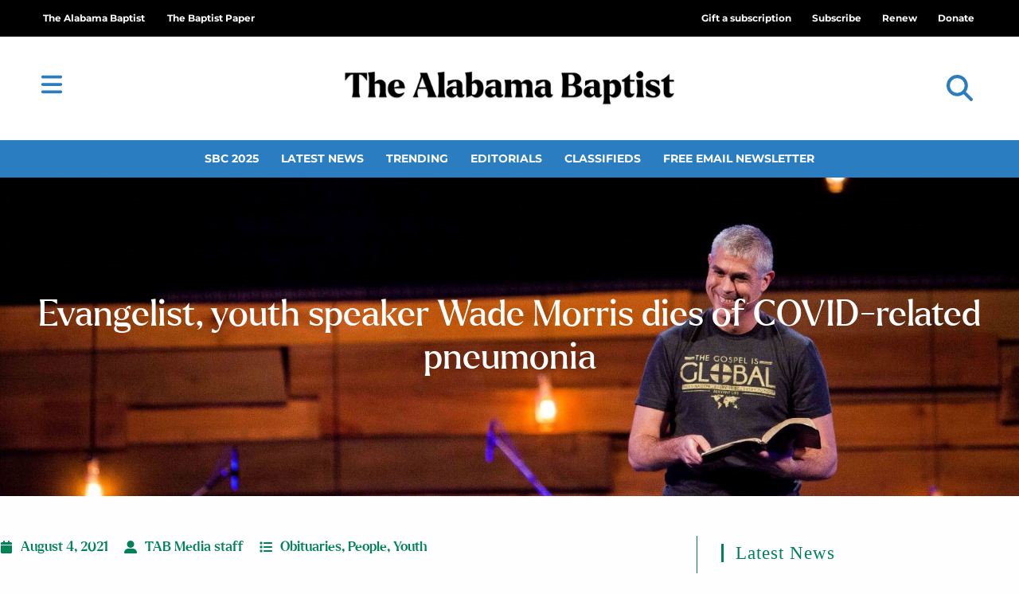

--- FILE ---
content_type: text/html; charset=UTF-8
request_url: https://thealabamabaptist.org/evangelist-youth-speaker-wade-morris-dies-of-covid-related-pneumonia/
body_size: 34946
content:
<!DOCTYPE html>
<html class="html" lang="en-US" prefix="og: https://ogp.me/ns#">
<head>
	<meta charset="UTF-8">
	<link rel="profile" href="https://gmpg.org/xfn/11">

	<meta name="dlm-version" content="5.1.6"><meta name="viewport" content="width=device-width, initial-scale=1">
<!-- Search Engine Optimization by Rank Math PRO - https://rankmath.com/ -->
<title>Evangelist, youth speaker Wade Morris dies of COVID-related pneumonia | The Alabama Baptist</title>
<meta name="description" content="Popular youth speaker and evangelist Wade Morris died Aug. 3 at the age of 51 after being hospitalized with COVID-related pneumonia."/>
<meta name="robots" content="follow, index, max-snippet:-1, max-video-preview:-1, max-image-preview:large"/>
<link rel="canonical" href="https://thealabamabaptist.org/evangelist-youth-speaker-wade-morris-dies-of-covid-related-pneumonia/" />
<meta property="og:locale" content="en_US" />
<meta property="og:type" content="article" />
<meta property="og:title" content="Evangelist, youth speaker Wade Morris dies of COVID-related pneumonia | The Alabama Baptist" />
<meta property="og:description" content="Popular youth speaker and evangelist Wade Morris died Aug. 3 at the age of 51 after being hospitalized with COVID-related pneumonia." />
<meta property="og:url" content="https://thealabamabaptist.org/evangelist-youth-speaker-wade-morris-dies-of-covid-related-pneumonia/" />
<meta property="og:site_name" content="The Alabama Baptist" />
<meta property="article:publisher" content="https://www.facebook.com/thealabamabaptist" />
<meta property="article:tag" content="The Journey Bible Study Series" />
<meta property="article:tag" content="Wade Morris" />
<meta property="article:section" content="Obituaries" />
<meta property="og:updated_time" content="2021-08-10T14:04:04-05:00" />
<meta property="og:image" content="https://thealabamabaptist.org/wp-content/uploads/2021/08/Wade-Morris.jpg" />
<meta property="og:image:secure_url" content="https://thealabamabaptist.org/wp-content/uploads/2021/08/Wade-Morris.jpg" />
<meta property="og:image:width" content="1600" />
<meta property="og:image:height" content="901" />
<meta property="og:image:alt" content="Evangelist, youth speaker Wade Morris dies of COVID-related pneumonia" />
<meta property="og:image:type" content="image/jpeg" />
<meta property="article:published_time" content="2021-08-04T07:54:46-05:00" />
<meta property="article:modified_time" content="2021-08-10T14:04:04-05:00" />
<meta name="twitter:card" content="summary_large_image" />
<meta name="twitter:title" content="Evangelist, youth speaker Wade Morris dies of COVID-related pneumonia | The Alabama Baptist" />
<meta name="twitter:description" content="Popular youth speaker and evangelist Wade Morris died Aug. 3 at the age of 51 after being hospitalized with COVID-related pneumonia." />
<meta name="twitter:site" content="@AlabamaBaptist" />
<meta name="twitter:creator" content="@AlabamaBaptist" />
<meta name="twitter:image" content="https://thealabamabaptist.org/wp-content/uploads/2021/08/Wade-Morris.jpg" />
<script type="application/ld+json" class="rank-math-schema-pro">{"@context":"https://schema.org","@graph":[{"@type":"Place","@id":"https://thealabamabaptist.org/#place","address":{"@type":"PostalAddress","address-1":"3310 Independence Drive","city":"Birmingham","state":"AL","zip":"35209"}},{"@type":["NewsMediaOrganization","Organization"],"@id":"https://thealabamabaptist.org/#organization","name":"The Alabama Baptist Newspaper","url":"https://thealabamabaptist.org","sameAs":["https://www.facebook.com/thealabamabaptist","https://twitter.com/AlabamaBaptist","http://instagram.com/alabamabaptist/","http://linkedin.com/showcase/alabamabaptistpaper","https://www.youtube.com/channel/UCa7k5wiCEWStkrx1-JscCsw","https://en.wikipedia.org/wiki/The_Alabama_Baptist"],"email":"news@thealabamabaptist.org","address":{"@type":"PostalAddress","address-1":"3310 Independence Drive","city":"Birmingham","state":"AL","zip":"35209"},"logo":{"@type":"ImageObject","@id":"https://thealabamabaptist.org/#logo","url":"https://thealabamabaptist.org/wp-content/uploads/2021/05/TheAlabamaBaptist.png","contentUrl":"https://thealabamabaptist.org/wp-content/uploads/2021/05/TheAlabamaBaptist.png","caption":"The Alabama Baptist","inLanguage":"en-US","width":"1218","height":"189"},"contactPoint":[{"@type":"ContactPoint","telephone":"+1-800-803-5201","contactType":"customer support"}],"location":{"@id":"https://thealabamabaptist.org/#place"}},{"@type":"WebSite","@id":"https://thealabamabaptist.org/#website","url":"https://thealabamabaptist.org","name":"The Alabama Baptist","alternateName":"TAB","publisher":{"@id":"https://thealabamabaptist.org/#organization"},"inLanguage":"en-US"},{"@type":"ImageObject","@id":"https://thealabamabaptist.org/wp-content/uploads/2021/08/Wade-Morris.jpg","url":"https://thealabamabaptist.org/wp-content/uploads/2021/08/Wade-Morris.jpg","width":"1600","height":"901","inLanguage":"en-US"},{"@type":"WebPage","@id":"https://thealabamabaptist.org/evangelist-youth-speaker-wade-morris-dies-of-covid-related-pneumonia/#webpage","url":"https://thealabamabaptist.org/evangelist-youth-speaker-wade-morris-dies-of-covid-related-pneumonia/","name":"Evangelist, youth speaker Wade Morris dies of COVID-related pneumonia | The Alabama Baptist","datePublished":"2021-08-04T07:54:46-05:00","dateModified":"2021-08-10T14:04:04-05:00","isPartOf":{"@id":"https://thealabamabaptist.org/#website"},"primaryImageOfPage":{"@id":"https://thealabamabaptist.org/wp-content/uploads/2021/08/Wade-Morris.jpg"},"inLanguage":"en-US"},{"@type":"Person","@id":"https://thealabamabaptist.org/author/cmcwhorter/","name":"TAB Media staff","url":"https://thealabamabaptist.org/author/cmcwhorter/","image":{"@type":"ImageObject","@id":"https://secure.gravatar.com/avatar/a7140e6ea818075f073db0c702900b08c76469a0ab3e76362ee77934a92ca45a?s=96&amp;d=mm&amp;r=g","url":"https://secure.gravatar.com/avatar/a7140e6ea818075f073db0c702900b08c76469a0ab3e76362ee77934a92ca45a?s=96&amp;d=mm&amp;r=g","caption":"TAB Media staff","inLanguage":"en-US"},"worksFor":{"@id":"https://thealabamabaptist.org/#organization"}},{"@type":"NewsArticle","headline":"Evangelist, youth speaker Wade Morris dies of COVID-related pneumonia | The Alabama Baptist","datePublished":"2021-08-04T07:54:46-05:00","dateModified":"2021-08-10T14:04:04-05:00","articleSection":"Obituaries, People, Youth","author":{"@id":"https://thealabamabaptist.org/author/cmcwhorter/","name":"Carrie McWhorter"},"publisher":{"@id":"https://thealabamabaptist.org/#organization"},"description":"Popular youth speaker and evangelist Wade Morris died Aug. 3 at the age of 51 after being hospitalized with COVID-related pneumonia.","name":"Evangelist, youth speaker Wade Morris dies of COVID-related pneumonia | The Alabama Baptist","@id":"https://thealabamabaptist.org/evangelist-youth-speaker-wade-morris-dies-of-covid-related-pneumonia/#richSnippet","isPartOf":{"@id":"https://thealabamabaptist.org/evangelist-youth-speaker-wade-morris-dies-of-covid-related-pneumonia/#webpage"},"image":{"@id":"https://thealabamabaptist.org/wp-content/uploads/2021/08/Wade-Morris.jpg"},"inLanguage":"en-US","mainEntityOfPage":{"@id":"https://thealabamabaptist.org/evangelist-youth-speaker-wade-morris-dies-of-covid-related-pneumonia/#webpage"}}]}</script>
<!-- /Rank Math WordPress SEO plugin -->

<link rel='dns-prefetch' href='//www.google.com' />
<link rel='dns-prefetch' href='//cdn.gravitec.net' />
<link rel='dns-prefetch' href='//a.omappapi.com' />
<link rel='dns-prefetch' href='//fonts.googleapis.com' />
<link rel="alternate" type="application/rss+xml" title="The Alabama Baptist &raquo; Feed" href="https://thealabamabaptist.org/feed/" />
<link rel="alternate" type="application/rss+xml" title="The Alabama Baptist &raquo; Comments Feed" href="https://thealabamabaptist.org/comments/feed/" />
<script id="wpp-js" src="https://thealabamabaptist.org/wp-content/plugins/wordpress-popular-posts/assets/js/wpp.min.js?ver=7.3.6" data-sampling="0" data-sampling-rate="100" data-api-url="https://thealabamabaptist.org/wp-json/wordpress-popular-posts" data-post-id="134287" data-token="ddb2ba6274" data-lang="0" data-debug="0"></script>
<link rel="alternate" title="oEmbed (JSON)" type="application/json+oembed" href="https://thealabamabaptist.org/wp-json/oembed/1.0/embed?url=https%3A%2F%2Fthealabamabaptist.org%2Fevangelist-youth-speaker-wade-morris-dies-of-covid-related-pneumonia%2F" />
<link rel="alternate" title="oEmbed (XML)" type="text/xml+oembed" href="https://thealabamabaptist.org/wp-json/oembed/1.0/embed?url=https%3A%2F%2Fthealabamabaptist.org%2Fevangelist-youth-speaker-wade-morris-dies-of-covid-related-pneumonia%2F&#038;format=xml" />
<!-- thealabamabaptist.org is managing ads with Advanced Ads 2.0.16 – https://wpadvancedads.com/ --><script id="theal-ready">
			window.advanced_ads_ready=function(e,a){a=a||"complete";var d=function(e){return"interactive"===a?"loading"!==e:"complete"===e};d(document.readyState)?e():document.addEventListener("readystatechange",(function(a){d(a.target.readyState)&&e()}),{once:"interactive"===a})},window.advanced_ads_ready_queue=window.advanced_ads_ready_queue||[];		</script>
		<style id='wp-img-auto-sizes-contain-inline-css'>
img:is([sizes=auto i],[sizes^="auto," i]){contain-intrinsic-size:3000px 1500px}
/*# sourceURL=wp-img-auto-sizes-contain-inline-css */
</style>
<link rel='stylesheet' id='ops-swiper-css' href='https://thealabamabaptist.org/wp-content/plugins/ocean-posts-slider/assets/vendors/swiper/swiper-bundle.min.css?ver=6.9' media='all' />
<link rel='stylesheet' id='ops-styles-css' href='https://thealabamabaptist.org/wp-content/plugins/ocean-posts-slider/assets/css/style.min.css?ver=6.9' media='all' />
<style id='wp-emoji-styles-inline-css'>

	img.wp-smiley, img.emoji {
		display: inline !important;
		border: none !important;
		box-shadow: none !important;
		height: 1em !important;
		width: 1em !important;
		margin: 0 0.07em !important;
		vertical-align: -0.1em !important;
		background: none !important;
		padding: 0 !important;
	}
/*# sourceURL=wp-emoji-styles-inline-css */
</style>
<link rel='stylesheet' id='wp-block-library-css' href='https://thealabamabaptist.org/wp-includes/css/dist/block-library/style.min.css?ver=6.9' media='all' />
<style id='wp-block-library-theme-inline-css'>
.wp-block-audio :where(figcaption){color:#555;font-size:13px;text-align:center}.is-dark-theme .wp-block-audio :where(figcaption){color:#ffffffa6}.wp-block-audio{margin:0 0 1em}.wp-block-code{border:1px solid #ccc;border-radius:4px;font-family:Menlo,Consolas,monaco,monospace;padding:.8em 1em}.wp-block-embed :where(figcaption){color:#555;font-size:13px;text-align:center}.is-dark-theme .wp-block-embed :where(figcaption){color:#ffffffa6}.wp-block-embed{margin:0 0 1em}.blocks-gallery-caption{color:#555;font-size:13px;text-align:center}.is-dark-theme .blocks-gallery-caption{color:#ffffffa6}:root :where(.wp-block-image figcaption){color:#555;font-size:13px;text-align:center}.is-dark-theme :root :where(.wp-block-image figcaption){color:#ffffffa6}.wp-block-image{margin:0 0 1em}.wp-block-pullquote{border-bottom:4px solid;border-top:4px solid;color:currentColor;margin-bottom:1.75em}.wp-block-pullquote :where(cite),.wp-block-pullquote :where(footer),.wp-block-pullquote__citation{color:currentColor;font-size:.8125em;font-style:normal;text-transform:uppercase}.wp-block-quote{border-left:.25em solid;margin:0 0 1.75em;padding-left:1em}.wp-block-quote cite,.wp-block-quote footer{color:currentColor;font-size:.8125em;font-style:normal;position:relative}.wp-block-quote:where(.has-text-align-right){border-left:none;border-right:.25em solid;padding-left:0;padding-right:1em}.wp-block-quote:where(.has-text-align-center){border:none;padding-left:0}.wp-block-quote.is-large,.wp-block-quote.is-style-large,.wp-block-quote:where(.is-style-plain){border:none}.wp-block-search .wp-block-search__label{font-weight:700}.wp-block-search__button{border:1px solid #ccc;padding:.375em .625em}:where(.wp-block-group.has-background){padding:1.25em 2.375em}.wp-block-separator.has-css-opacity{opacity:.4}.wp-block-separator{border:none;border-bottom:2px solid;margin-left:auto;margin-right:auto}.wp-block-separator.has-alpha-channel-opacity{opacity:1}.wp-block-separator:not(.is-style-wide):not(.is-style-dots){width:100px}.wp-block-separator.has-background:not(.is-style-dots){border-bottom:none;height:1px}.wp-block-separator.has-background:not(.is-style-wide):not(.is-style-dots){height:2px}.wp-block-table{margin:0 0 1em}.wp-block-table td,.wp-block-table th{word-break:normal}.wp-block-table :where(figcaption){color:#555;font-size:13px;text-align:center}.is-dark-theme .wp-block-table :where(figcaption){color:#ffffffa6}.wp-block-video :where(figcaption){color:#555;font-size:13px;text-align:center}.is-dark-theme .wp-block-video :where(figcaption){color:#ffffffa6}.wp-block-video{margin:0 0 1em}:root :where(.wp-block-template-part.has-background){margin-bottom:0;margin-top:0;padding:1.25em 2.375em}
/*# sourceURL=/wp-includes/css/dist/block-library/theme.min.css */
</style>
<style id='classic-theme-styles-inline-css'>
/*! This file is auto-generated */
.wp-block-button__link{color:#fff;background-color:#32373c;border-radius:9999px;box-shadow:none;text-decoration:none;padding:calc(.667em + 2px) calc(1.333em + 2px);font-size:1.125em}.wp-block-file__button{background:#32373c;color:#fff;text-decoration:none}
/*# sourceURL=/wp-includes/css/classic-themes.min.css */
</style>
<style id='global-styles-inline-css'>
:root{--wp--preset--aspect-ratio--square: 1;--wp--preset--aspect-ratio--4-3: 4/3;--wp--preset--aspect-ratio--3-4: 3/4;--wp--preset--aspect-ratio--3-2: 3/2;--wp--preset--aspect-ratio--2-3: 2/3;--wp--preset--aspect-ratio--16-9: 16/9;--wp--preset--aspect-ratio--9-16: 9/16;--wp--preset--color--black: #000000;--wp--preset--color--cyan-bluish-gray: #abb8c3;--wp--preset--color--white: #ffffff;--wp--preset--color--pale-pink: #f78da7;--wp--preset--color--vivid-red: #cf2e2e;--wp--preset--color--luminous-vivid-orange: #ff6900;--wp--preset--color--luminous-vivid-amber: #fcb900;--wp--preset--color--light-green-cyan: #7bdcb5;--wp--preset--color--vivid-green-cyan: #00d084;--wp--preset--color--pale-cyan-blue: #8ed1fc;--wp--preset--color--vivid-cyan-blue: #0693e3;--wp--preset--color--vivid-purple: #9b51e0;--wp--preset--gradient--vivid-cyan-blue-to-vivid-purple: linear-gradient(135deg,rgb(6,147,227) 0%,rgb(155,81,224) 100%);--wp--preset--gradient--light-green-cyan-to-vivid-green-cyan: linear-gradient(135deg,rgb(122,220,180) 0%,rgb(0,208,130) 100%);--wp--preset--gradient--luminous-vivid-amber-to-luminous-vivid-orange: linear-gradient(135deg,rgb(252,185,0) 0%,rgb(255,105,0) 100%);--wp--preset--gradient--luminous-vivid-orange-to-vivid-red: linear-gradient(135deg,rgb(255,105,0) 0%,rgb(207,46,46) 100%);--wp--preset--gradient--very-light-gray-to-cyan-bluish-gray: linear-gradient(135deg,rgb(238,238,238) 0%,rgb(169,184,195) 100%);--wp--preset--gradient--cool-to-warm-spectrum: linear-gradient(135deg,rgb(74,234,220) 0%,rgb(151,120,209) 20%,rgb(207,42,186) 40%,rgb(238,44,130) 60%,rgb(251,105,98) 80%,rgb(254,248,76) 100%);--wp--preset--gradient--blush-light-purple: linear-gradient(135deg,rgb(255,206,236) 0%,rgb(152,150,240) 100%);--wp--preset--gradient--blush-bordeaux: linear-gradient(135deg,rgb(254,205,165) 0%,rgb(254,45,45) 50%,rgb(107,0,62) 100%);--wp--preset--gradient--luminous-dusk: linear-gradient(135deg,rgb(255,203,112) 0%,rgb(199,81,192) 50%,rgb(65,88,208) 100%);--wp--preset--gradient--pale-ocean: linear-gradient(135deg,rgb(255,245,203) 0%,rgb(182,227,212) 50%,rgb(51,167,181) 100%);--wp--preset--gradient--electric-grass: linear-gradient(135deg,rgb(202,248,128) 0%,rgb(113,206,126) 100%);--wp--preset--gradient--midnight: linear-gradient(135deg,rgb(2,3,129) 0%,rgb(40,116,252) 100%);--wp--preset--font-size--small: 13px;--wp--preset--font-size--medium: 20px;--wp--preset--font-size--large: 36px;--wp--preset--font-size--x-large: 42px;--wp--preset--spacing--20: 0.44rem;--wp--preset--spacing--30: 0.67rem;--wp--preset--spacing--40: 1rem;--wp--preset--spacing--50: 1.5rem;--wp--preset--spacing--60: 2.25rem;--wp--preset--spacing--70: 3.38rem;--wp--preset--spacing--80: 5.06rem;--wp--preset--shadow--natural: 6px 6px 9px rgba(0, 0, 0, 0.2);--wp--preset--shadow--deep: 12px 12px 50px rgba(0, 0, 0, 0.4);--wp--preset--shadow--sharp: 6px 6px 0px rgba(0, 0, 0, 0.2);--wp--preset--shadow--outlined: 6px 6px 0px -3px rgb(255, 255, 255), 6px 6px rgb(0, 0, 0);--wp--preset--shadow--crisp: 6px 6px 0px rgb(0, 0, 0);}:where(.is-layout-flex){gap: 0.5em;}:where(.is-layout-grid){gap: 0.5em;}body .is-layout-flex{display: flex;}.is-layout-flex{flex-wrap: wrap;align-items: center;}.is-layout-flex > :is(*, div){margin: 0;}body .is-layout-grid{display: grid;}.is-layout-grid > :is(*, div){margin: 0;}:where(.wp-block-columns.is-layout-flex){gap: 2em;}:where(.wp-block-columns.is-layout-grid){gap: 2em;}:where(.wp-block-post-template.is-layout-flex){gap: 1.25em;}:where(.wp-block-post-template.is-layout-grid){gap: 1.25em;}.has-black-color{color: var(--wp--preset--color--black) !important;}.has-cyan-bluish-gray-color{color: var(--wp--preset--color--cyan-bluish-gray) !important;}.has-white-color{color: var(--wp--preset--color--white) !important;}.has-pale-pink-color{color: var(--wp--preset--color--pale-pink) !important;}.has-vivid-red-color{color: var(--wp--preset--color--vivid-red) !important;}.has-luminous-vivid-orange-color{color: var(--wp--preset--color--luminous-vivid-orange) !important;}.has-luminous-vivid-amber-color{color: var(--wp--preset--color--luminous-vivid-amber) !important;}.has-light-green-cyan-color{color: var(--wp--preset--color--light-green-cyan) !important;}.has-vivid-green-cyan-color{color: var(--wp--preset--color--vivid-green-cyan) !important;}.has-pale-cyan-blue-color{color: var(--wp--preset--color--pale-cyan-blue) !important;}.has-vivid-cyan-blue-color{color: var(--wp--preset--color--vivid-cyan-blue) !important;}.has-vivid-purple-color{color: var(--wp--preset--color--vivid-purple) !important;}.has-black-background-color{background-color: var(--wp--preset--color--black) !important;}.has-cyan-bluish-gray-background-color{background-color: var(--wp--preset--color--cyan-bluish-gray) !important;}.has-white-background-color{background-color: var(--wp--preset--color--white) !important;}.has-pale-pink-background-color{background-color: var(--wp--preset--color--pale-pink) !important;}.has-vivid-red-background-color{background-color: var(--wp--preset--color--vivid-red) !important;}.has-luminous-vivid-orange-background-color{background-color: var(--wp--preset--color--luminous-vivid-orange) !important;}.has-luminous-vivid-amber-background-color{background-color: var(--wp--preset--color--luminous-vivid-amber) !important;}.has-light-green-cyan-background-color{background-color: var(--wp--preset--color--light-green-cyan) !important;}.has-vivid-green-cyan-background-color{background-color: var(--wp--preset--color--vivid-green-cyan) !important;}.has-pale-cyan-blue-background-color{background-color: var(--wp--preset--color--pale-cyan-blue) !important;}.has-vivid-cyan-blue-background-color{background-color: var(--wp--preset--color--vivid-cyan-blue) !important;}.has-vivid-purple-background-color{background-color: var(--wp--preset--color--vivid-purple) !important;}.has-black-border-color{border-color: var(--wp--preset--color--black) !important;}.has-cyan-bluish-gray-border-color{border-color: var(--wp--preset--color--cyan-bluish-gray) !important;}.has-white-border-color{border-color: var(--wp--preset--color--white) !important;}.has-pale-pink-border-color{border-color: var(--wp--preset--color--pale-pink) !important;}.has-vivid-red-border-color{border-color: var(--wp--preset--color--vivid-red) !important;}.has-luminous-vivid-orange-border-color{border-color: var(--wp--preset--color--luminous-vivid-orange) !important;}.has-luminous-vivid-amber-border-color{border-color: var(--wp--preset--color--luminous-vivid-amber) !important;}.has-light-green-cyan-border-color{border-color: var(--wp--preset--color--light-green-cyan) !important;}.has-vivid-green-cyan-border-color{border-color: var(--wp--preset--color--vivid-green-cyan) !important;}.has-pale-cyan-blue-border-color{border-color: var(--wp--preset--color--pale-cyan-blue) !important;}.has-vivid-cyan-blue-border-color{border-color: var(--wp--preset--color--vivid-cyan-blue) !important;}.has-vivid-purple-border-color{border-color: var(--wp--preset--color--vivid-purple) !important;}.has-vivid-cyan-blue-to-vivid-purple-gradient-background{background: var(--wp--preset--gradient--vivid-cyan-blue-to-vivid-purple) !important;}.has-light-green-cyan-to-vivid-green-cyan-gradient-background{background: var(--wp--preset--gradient--light-green-cyan-to-vivid-green-cyan) !important;}.has-luminous-vivid-amber-to-luminous-vivid-orange-gradient-background{background: var(--wp--preset--gradient--luminous-vivid-amber-to-luminous-vivid-orange) !important;}.has-luminous-vivid-orange-to-vivid-red-gradient-background{background: var(--wp--preset--gradient--luminous-vivid-orange-to-vivid-red) !important;}.has-very-light-gray-to-cyan-bluish-gray-gradient-background{background: var(--wp--preset--gradient--very-light-gray-to-cyan-bluish-gray) !important;}.has-cool-to-warm-spectrum-gradient-background{background: var(--wp--preset--gradient--cool-to-warm-spectrum) !important;}.has-blush-light-purple-gradient-background{background: var(--wp--preset--gradient--blush-light-purple) !important;}.has-blush-bordeaux-gradient-background{background: var(--wp--preset--gradient--blush-bordeaux) !important;}.has-luminous-dusk-gradient-background{background: var(--wp--preset--gradient--luminous-dusk) !important;}.has-pale-ocean-gradient-background{background: var(--wp--preset--gradient--pale-ocean) !important;}.has-electric-grass-gradient-background{background: var(--wp--preset--gradient--electric-grass) !important;}.has-midnight-gradient-background{background: var(--wp--preset--gradient--midnight) !important;}.has-small-font-size{font-size: var(--wp--preset--font-size--small) !important;}.has-medium-font-size{font-size: var(--wp--preset--font-size--medium) !important;}.has-large-font-size{font-size: var(--wp--preset--font-size--large) !important;}.has-x-large-font-size{font-size: var(--wp--preset--font-size--x-large) !important;}
:where(.wp-block-post-template.is-layout-flex){gap: 1.25em;}:where(.wp-block-post-template.is-layout-grid){gap: 1.25em;}
:where(.wp-block-term-template.is-layout-flex){gap: 1.25em;}:where(.wp-block-term-template.is-layout-grid){gap: 1.25em;}
:where(.wp-block-columns.is-layout-flex){gap: 2em;}:where(.wp-block-columns.is-layout-grid){gap: 2em;}
:root :where(.wp-block-pullquote){font-size: 1.5em;line-height: 1.6;}
/*# sourceURL=global-styles-inline-css */
</style>
<link rel='stylesheet' id='Listing-CSS-css' href='https://thealabamabaptist.org/wp-content/plugins/TAB-business-listing/css/style.css?ver=1.0.0' media='all' />
<link rel='stylesheet' id='Podcast-CSS-css' href='https://thealabamabaptist.org/wp-content/plugins/TAB-podcast/css/style.css?ver=1.0.0' media='all' />
<link rel='stylesheet' id='dce-style-css' href='https://thealabamabaptist.org/wp-content/plugins/dynamic-content-for-elementor/assets/css/style.min.css?ver=3.3.23' media='all' />
<link rel='stylesheet' id='dce-dynamic-visibility-css' href='https://thealabamabaptist.org/wp-content/plugins/dynamic-content-for-elementor/assets/css/dynamic-visibility.min.css?ver=3.3.23' media='all' />
<link rel='stylesheet' id='wordpress-popular-posts-css-css' href='https://thealabamabaptist.org/wp-content/plugins/wordpress-popular-posts/assets/css/wpp.css?ver=7.3.6' media='all' />
<link rel='stylesheet' id='wpforms-form-locker-frontend-css' href='https://thealabamabaptist.org/wp-content/plugins/wpforms-form-locker/assets/css/frontend.min.css?ver=2.8.0' media='all' />
<link rel='stylesheet' id='oceanwp-style-css' href='https://thealabamabaptist.org/wp-content/themes/oceanwp/assets/css/style.min.css?ver=1.2' media='all' />
<style id='oceanwp-style-inline-css'>
div.wpforms-container-full .wpforms-form input[type=submit]:hover,
			div.wpforms-container-full .wpforms-form input[type=submit]:focus,
			div.wpforms-container-full .wpforms-form input[type=submit]:active,
			div.wpforms-container-full .wpforms-form button[type=submit]:hover,
			div.wpforms-container-full .wpforms-form button[type=submit]:focus,
			div.wpforms-container-full .wpforms-form button[type=submit]:active,
			div.wpforms-container-full .wpforms-form .wpforms-page-button:hover,
			div.wpforms-container-full .wpforms-form .wpforms-page-button:active,
			div.wpforms-container-full .wpforms-form .wpforms-page-button:focus {
				border: none;
			}
/*# sourceURL=oceanwp-style-inline-css */
</style>
<link rel='stylesheet' id='child-grid-style-css' href='https://thealabamabaptist.org/wp-content/themes/oceanwp-child-theme-master/css/bootstrap-grid.css?ver=6.9' media='all' />
<link rel='stylesheet' id='child-style-css' href='https://thealabamabaptist.org/wp-content/themes/oceanwp-child-theme-master/style.css?ver=6.9' media='all' />
<link rel='stylesheet' id='font-awesome-css' href='https://thealabamabaptist.org/wp-content/themes/oceanwp/assets/fonts/fontawesome/css/all.min.css?ver=6.7.2' media='all' />
<link rel='stylesheet' id='simple-line-icons-css' href='https://thealabamabaptist.org/wp-content/themes/oceanwp/assets/css/third/simple-line-icons.min.css?ver=2.4.0' media='all' />
<link rel='stylesheet' id='oceanwp-google-font-roboto-css' href='//fonts.googleapis.com/css?family=Roboto%3A100%2C200%2C300%2C400%2C500%2C600%2C700%2C800%2C900%2C100i%2C200i%2C300i%2C400i%2C500i%2C600i%2C700i%2C800i%2C900i&#038;subset=latin&#038;display=swap&#038;ver=6.9' media='all' />
<link rel='stylesheet' id='elementor-frontend-css' href='https://thealabamabaptist.org/wp-content/plugins/elementor/assets/css/frontend.min.css?ver=3.34.1' media='all' />
<style id='elementor-frontend-inline-css'>
.elementor-131982 .elementor-element.elementor-element-f37bf42:not(.elementor-motion-effects-element-type-background), .elementor-131982 .elementor-element.elementor-element-f37bf42 > .elementor-motion-effects-container > .elementor-motion-effects-layer{background-image:url("https://thealabamabaptist.org/wp-content/uploads/2021/08/Wade-Morris.jpg");}
/*# sourceURL=elementor-frontend-inline-css */
</style>
<link rel='stylesheet' id='widget-nav-menu-css' href='https://thealabamabaptist.org/wp-content/plugins/elementor-pro/assets/css/widget-nav-menu.min.css?ver=3.34.0' media='all' />
<link rel='stylesheet' id='oew-logged-in-out-css' href='https://thealabamabaptist.org/wp-content/plugins/ocean-elementor-widgets/assets/css/logged-in-out/style.min.css?ver=6.9' media='all' />
<link rel='stylesheet' id='widget-image-css' href='https://thealabamabaptist.org/wp-content/plugins/elementor/assets/css/widget-image.min.css?ver=3.34.1' media='all' />
<link rel='stylesheet' id='widget-search-form-css' href='https://thealabamabaptist.org/wp-content/plugins/elementor-pro/assets/css/widget-search-form.min.css?ver=3.34.0' media='all' />
<link rel='stylesheet' id='widget-heading-css' href='https://thealabamabaptist.org/wp-content/plugins/elementor/assets/css/widget-heading.min.css?ver=3.34.1' media='all' />
<link rel='stylesheet' id='swiper-css' href='https://thealabamabaptist.org/wp-content/plugins/elementor/assets/lib/swiper/v8/css/swiper.min.css?ver=8.4.5' media='all' />
<link rel='stylesheet' id='e-swiper-css' href='https://thealabamabaptist.org/wp-content/plugins/elementor/assets/css/conditionals/e-swiper.min.css?ver=3.34.1' media='all' />
<link rel='stylesheet' id='e-animation-grow-css' href='https://thealabamabaptist.org/wp-content/plugins/elementor/assets/lib/animations/styles/e-animation-grow.min.css?ver=3.34.1' media='all' />
<link rel='stylesheet' id='e-shapes-css' href='https://thealabamabaptist.org/wp-content/plugins/elementor/assets/css/conditionals/shapes.min.css?ver=3.34.1' media='all' />
<link rel='stylesheet' id='widget-post-info-css' href='https://thealabamabaptist.org/wp-content/plugins/elementor-pro/assets/css/widget-post-info.min.css?ver=3.34.0' media='all' />
<link rel='stylesheet' id='widget-icon-list-css' href='https://thealabamabaptist.org/wp-content/plugins/elementor/assets/css/widget-icon-list.min.css?ver=3.34.1' media='all' />
<link rel='stylesheet' id='widget-share-buttons-css' href='https://thealabamabaptist.org/wp-content/plugins/elementor-pro/assets/css/widget-share-buttons.min.css?ver=3.34.0' media='all' />
<link rel='stylesheet' id='e-apple-webkit-css' href='https://thealabamabaptist.org/wp-content/plugins/elementor/assets/css/conditionals/apple-webkit.min.css?ver=3.34.1' media='all' />
<link rel='stylesheet' id='widget-divider-css' href='https://thealabamabaptist.org/wp-content/plugins/elementor/assets/css/widget-divider.min.css?ver=3.34.1' media='all' />
<link rel='stylesheet' id='widget-posts-css' href='https://thealabamabaptist.org/wp-content/plugins/elementor-pro/assets/css/widget-posts.min.css?ver=3.34.0' media='all' />
<link rel='stylesheet' id='e-animation-fadeInLeft-css' href='https://thealabamabaptist.org/wp-content/plugins/elementor/assets/lib/animations/styles/fadeInLeft.min.css?ver=3.34.1' media='all' />
<link rel='stylesheet' id='e-popup-css' href='https://thealabamabaptist.org/wp-content/plugins/elementor-pro/assets/css/conditionals/popup.min.css?ver=3.34.0' media='all' />
<link rel='stylesheet' id='widget-login-css' href='https://thealabamabaptist.org/wp-content/plugins/elementor-pro/assets/css/widget-login.min.css?ver=3.34.0' media='all' />
<link rel='stylesheet' id='widget-form-css' href='https://thealabamabaptist.org/wp-content/plugins/elementor-pro/assets/css/widget-form.min.css?ver=3.34.0' media='all' />
<link rel='stylesheet' id='e-animation-slideInRight-css' href='https://thealabamabaptist.org/wp-content/plugins/elementor/assets/lib/animations/styles/slideInRight.min.css?ver=3.34.1' media='all' />
<link rel='stylesheet' id='elementor-icons-css' href='https://thealabamabaptist.org/wp-content/plugins/elementor/assets/lib/eicons/css/elementor-icons.min.css?ver=5.45.0' media='all' />
<link rel='stylesheet' id='elementor-post-126382-css' href='https://thealabamabaptist.org/wp-content/uploads/elementor/css/post-126382.css?ver=1767802211' media='all' />
<link rel='stylesheet' id='dashicons-css' href='https://thealabamabaptist.org/wp-includes/css/dashicons.min.css?ver=6.9' media='all' />
<link rel='stylesheet' id='elementor-post-131949-css' href='https://thealabamabaptist.org/wp-content/uploads/elementor/css/post-131949.css?ver=1767802211' media='all' />
<link rel='stylesheet' id='elementor-post-131944-css' href='https://thealabamabaptist.org/wp-content/uploads/elementor/css/post-131944.css?ver=1767802212' media='all' />
<link rel='stylesheet' id='elementor-post-131982-css' href='https://thealabamabaptist.org/wp-content/uploads/elementor/css/post-131982.css?ver=1767802212' media='all' />
<link rel='stylesheet' id='elementor-post-131948-css' href='https://thealabamabaptist.org/wp-content/uploads/elementor/css/post-131948.css?ver=1767802212' media='all' />
<link rel='stylesheet' id='elementor-post-131946-css' href='https://thealabamabaptist.org/wp-content/uploads/elementor/css/post-131946.css?ver=1767802212' media='all' />
<link rel='stylesheet' id='elementor-post-131945-css' href='https://thealabamabaptist.org/wp-content/uploads/elementor/css/post-131945.css?ver=1767802212' media='all' />
<link rel='stylesheet' id='unslider-css-css' href='https://thealabamabaptist.org/wp-content/plugins/advanced-ads-slider/public/assets/css/unslider.css?ver=2.0.1' media='all' />
<link rel='stylesheet' id='slider-css-css' href='https://thealabamabaptist.org/wp-content/plugins/advanced-ads-slider/public/assets/css/slider.css?ver=2.0.1' media='all' />
<link rel='stylesheet' id='searchwp-forms-css' href='https://thealabamabaptist.org/wp-content/plugins/searchwp/assets/css/frontend/search-forms.min.css?ver=4.5.6' media='all' />
<link rel='stylesheet' id='oe-widgets-style-css' href='https://thealabamabaptist.org/wp-content/plugins/ocean-extra/assets/css/widgets.css?ver=6.9' media='all' />
<link rel='stylesheet' id='oss-social-share-style-css' href='https://thealabamabaptist.org/wp-content/plugins/ocean-social-sharing/assets/css/style.min.css?ver=6.9' media='all' />
<link rel='stylesheet' id='opl-style-css' href='https://thealabamabaptist.org/wp-content/plugins/ocean-popup-login/assets/css/style.min.css?ver=6.9' media='all' />
<link rel='stylesheet' id='ow-perfect-scrollbar-css' href='https://thealabamabaptist.org/wp-content/themes/oceanwp/assets/css/third/perfect-scrollbar.css?ver=1.5.0' media='all' />
<link rel='stylesheet' id='osp-side-panel-style-css' href='https://thealabamabaptist.org/wp-content/plugins/ocean-side-panel/assets/css/style.min.css?ver=6.9' media='all' />
<link rel='stylesheet' id='awpcp-frontend-style-css' href='https://thealabamabaptist.org/wp-content/plugins/another-wordpress-classifieds-plugin/resources/css/awpcpstyle.css?ver=4.4.3' media='all' />
<link rel='stylesheet' id='elementor-gf-local-roboto-css' href='https://thealabamabaptist.org/wp-content/uploads/elementor/google-fonts/css/roboto.css?ver=1747072636' media='all' />
<link rel='stylesheet' id='elementor-gf-local-robotoslab-css' href='https://thealabamabaptist.org/wp-content/uploads/elementor/google-fonts/css/robotoslab.css?ver=1747072619' media='all' />
<link rel='stylesheet' id='elementor-gf-local-montserrat-css' href='https://thealabamabaptist.org/wp-content/uploads/elementor/google-fonts/css/montserrat.css?ver=1747072626' media='all' />
<script src="https://thealabamabaptist.org/wp-includes/js/jquery/jquery.min.js?ver=3.7.1" id="jquery-core-js"></script>
<script src="https://thealabamabaptist.org/wp-includes/js/jquery/jquery-migrate.min.js?ver=3.4.1" id="jquery-migrate-js"></script>
<script id="advanced-ads-advanced-js-js-extra">
var advads_options = {"blog_id":"1","privacy":{"enabled":false,"state":"not_needed"}};
//# sourceURL=advanced-ads-advanced-js-js-extra
</script>
<script src="https://thealabamabaptist.org/wp-content/plugins/advanced-ads/public/assets/js/advanced.min.js?ver=2.0.16" id="advanced-ads-advanced-js-js"></script>
<script id="advanced_ads_pro/visitor_conditions-js-extra">
var advanced_ads_pro_visitor_conditions = {"referrer_cookie_name":"advanced_ads_pro_visitor_referrer","referrer_exdays":"365","page_impr_cookie_name":"advanced_ads_page_impressions","page_impr_exdays":"3650"};
//# sourceURL=advanced_ads_pro%2Fvisitor_conditions-js-extra
</script>
<script src="https://thealabamabaptist.org/wp-content/plugins/advanced-ads-pro/modules/advanced-visitor-conditions/inc/conditions.min.js?ver=3.0.8" id="advanced_ads_pro/visitor_conditions-js"></script>
<script src="https://www.google.com/recaptcha/api.js?hl=en-US&amp;ver=6.9" id="recaptcha-js"></script>
<script src="https://cdn.gravitec.net/storage/8ff7c832855493a56686098bd6871da9/client.js?service=wp&amp;wpath=https%3A%2F%2Fthealabamabaptist.org%2Fwp-content%2Fplugins%2Fgravitec-net-web-push-notifications%2F%2Fsdk_files%2Fsw.php&amp;ver=2.9.18" id="gravitecnet-js"></script>
<link rel="https://api.w.org/" href="https://thealabamabaptist.org/wp-json/" /><link rel="alternate" title="JSON" type="application/json" href="https://thealabamabaptist.org/wp-json/wp/v2/posts/134287" /><link rel="EditURI" type="application/rsd+xml" title="RSD" href="https://thealabamabaptist.org/xmlrpc.php?rsd" />
<meta name="generator" content="WordPress 6.9" />
<link rel='shortlink' href='https://thealabamabaptist.org/?p=134287' />
            <style id="wpp-loading-animation-styles">@-webkit-keyframes bgslide{from{background-position-x:0}to{background-position-x:-200%}}@keyframes bgslide{from{background-position-x:0}to{background-position-x:-200%}}.wpp-widget-block-placeholder,.wpp-shortcode-placeholder{margin:0 auto;width:60px;height:3px;background:#dd3737;background:linear-gradient(90deg,#dd3737 0%,#571313 10%,#dd3737 100%);background-size:200% auto;border-radius:3px;-webkit-animation:bgslide 1s infinite linear;animation:bgslide 1s infinite linear}</style>
                    <!-- Google tag (gtag.js) -->
				<script async src="https://www.googletagmanager.com/gtag/js?id=G-5HBWFY5FKT"></script>
				<script>
				  window.dataLayer = window.dataLayer || [];
				  function gtag(){dataLayer.push(arguments);}
				  gtag('js', new Date());

				  gtag('config', 'G-5HBWFY5FKT');
				</script>

    <meta name="generator" content="Elementor 3.34.1; features: additional_custom_breakpoints; settings: css_print_method-external, google_font-enabled, font_display-auto">
		<script type="text/javascript">
			var advadsCfpQueue = [];
			var advadsCfpAd = function( adID ) {
				if ( 'undefined' === typeof advadsProCfp ) {
					advadsCfpQueue.push( adID )
				} else {
					advadsProCfp.addElement( adID )
				}
			}
		</script>
					<style>
				.e-con.e-parent:nth-of-type(n+4):not(.e-lazyloaded):not(.e-no-lazyload),
				.e-con.e-parent:nth-of-type(n+4):not(.e-lazyloaded):not(.e-no-lazyload) * {
					background-image: none !important;
				}
				@media screen and (max-height: 1024px) {
					.e-con.e-parent:nth-of-type(n+3):not(.e-lazyloaded):not(.e-no-lazyload),
					.e-con.e-parent:nth-of-type(n+3):not(.e-lazyloaded):not(.e-no-lazyload) * {
						background-image: none !important;
					}
				}
				@media screen and (max-height: 640px) {
					.e-con.e-parent:nth-of-type(n+2):not(.e-lazyloaded):not(.e-no-lazyload),
					.e-con.e-parent:nth-of-type(n+2):not(.e-lazyloaded):not(.e-no-lazyload) * {
						background-image: none !important;
					}
				}
			</style>
			<link rel="canonical" href="https://thealabamabaptist.org/evangelist-youth-speaker-wade-morris-dies-of-covid-related-pneumonia/" />
<link rel="icon" href="https://thealabamabaptist.org/wp-content/uploads/2021/05/cropped-TAB-Favicon-32x32.png" sizes="32x32" />
<link rel="icon" href="https://thealabamabaptist.org/wp-content/uploads/2021/05/cropped-TAB-Favicon-192x192.png" sizes="192x192" />
<link rel="apple-touch-icon" href="https://thealabamabaptist.org/wp-content/uploads/2021/05/cropped-TAB-Favicon-180x180.png" />
<meta name="msapplication-TileImage" content="https://thealabamabaptist.org/wp-content/uploads/2021/05/cropped-TAB-Favicon-270x270.png" />
		<style id="wp-custom-css">
			.featured-container{text-align:center}.featured-container h1{text-transform:uppercase;margin:2em 0 .5em;font-family:'Larken' !important;font-weight:500;font-size:2.6em}@media screen and (min-width:769px) and (max-width:1024px){.featured-container h1{font-size:2.2em}}@media screen and (max-width:768px){.featured-container h1{font-size:2em;margin:1em 0 .5em}}.featured-container a h1{color:#2a7dc1}.featured-container a h1:hover{color:#51A4E9;transition:ease-in-out .2s}p.featured-meta{margin:1rem 0 0 0;font-weight:bold;font-size:1.2em;color:#2a7dc1}p.featured-meta a{color:#2a7dc1}p.featured-meta a:hover{color:#51A4E9}.featured-container a.read_more{color:#2a7dc1}.featured-container a.read_more:hover{color:#51A4E9}ul#theal-grid-31668 li:first-child{margin-bottom:20px}#ocean_recent_posts-3 .recent-posts-comments,#ocean_recent_posts-3 .recent-posts-date .sep{display:none}aside a,.oceanwp-recent-posts a{font-weight:700 !important;letter-spacing:0;font-size:.9em;font-family:'Larken-Medium';display:inline-block;line-height:1.5em}h4.widget-title{font-size:1.4em !important;color:#93AA9F}/* WP Forms CSS Free Trial*/.postid-383 #wpforms-form-page-page .wpforms-custom-logo img{max-height:initial}.postid-383 .wpforms-description{font-family:'Larken-Regular'}.postid-383 #wpforms-form-page-page .wpforms-form-page-main .wpforms-submit{color:#fefefe;border:none;padding:12px 27px}.postid-383 #wpforms-form-page-page label{font-family:"Roboto",sans-serif;font-weight:500}/* Hide Stuff */.post-137621 .elementor-heading-title,.postid-137621 h1.page-header-title{display:none}/* Add Articles by to Author Archive */body.tax-article-author h1.page-header-title:before{content:'Articles by '}/* Printing SS lessons */.printfriendly.pf-alignleft{float:none !important}/* Article Sidebar Slider */.theal-widget ul li{margin-bottom:20px !important}		</style>
		<!-- OceanWP CSS -->
<style type="text/css">
/* Colors */a:hover,a.light:hover,.theme-heading .text::before,.theme-heading .text::after,#top-bar-content >a:hover,#top-bar-social li.oceanwp-email a:hover,#site-navigation-wrap .dropdown-menu >li >a:hover,#site-header.medium-header #medium-searchform button:hover,.oceanwp-mobile-menu-icon a:hover,.blog-entry.post .blog-entry-header .entry-title a:hover,.blog-entry.post .blog-entry-readmore a:hover,.blog-entry.thumbnail-entry .blog-entry-category a,ul.meta li a:hover,.dropcap,.single nav.post-navigation .nav-links .title,body .related-post-title a:hover,body #wp-calendar caption,body .contact-info-widget.default i,body .contact-info-widget.big-icons i,body .custom-links-widget .oceanwp-custom-links li a:hover,body .custom-links-widget .oceanwp-custom-links li a:hover:before,body .posts-thumbnails-widget li a:hover,body .social-widget li.oceanwp-email a:hover,.comment-author .comment-meta .comment-reply-link,#respond #cancel-comment-reply-link:hover,#footer-widgets .footer-box a:hover,#footer-bottom a:hover,#footer-bottom #footer-bottom-menu a:hover,.sidr a:hover,.sidr-class-dropdown-toggle:hover,.sidr-class-menu-item-has-children.active >a,.sidr-class-menu-item-has-children.active >a >.sidr-class-dropdown-toggle,input[type=checkbox]:checked:before,.oceanwp-post-list.one .oceanwp-post-category:hover,.oceanwp-post-list.one .oceanwp-post-category:hover a,.oceanwp-post-list.two .slick-arrow:hover,.oceanwp-post-list.two article:hover .oceanwp-post-category,.oceanwp-post-list.two article:hover .oceanwp-post-category a{color:#008257}.single nav.post-navigation .nav-links .title .owp-icon use,.blog-entry.post .blog-entry-readmore a:hover .owp-icon use,body .contact-info-widget.default .owp-icon use,body .contact-info-widget.big-icons .owp-icon use{stroke:#008257}input[type="button"],input[type="reset"],input[type="submit"],button[type="submit"],.button,#site-navigation-wrap .dropdown-menu >li.btn >a >span,.thumbnail:hover i,.thumbnail:hover .link-post-svg-icon,.post-quote-content,.omw-modal .omw-close-modal,body .contact-info-widget.big-icons li:hover i,body .contact-info-widget.big-icons li:hover .owp-icon,body div.wpforms-container-full .wpforms-form input[type=submit],body div.wpforms-container-full .wpforms-form button[type=submit],body div.wpforms-container-full .wpforms-form .wpforms-page-button,.woocommerce-cart .wp-element-button,.woocommerce-checkout .wp-element-button,.wp-block-button__link,.oceanwp-post-list.one .readmore:hover,.oceanwp-post-list.one .oceanwp-post-category,.oceanwp-post-list.two .oceanwp-post-category,.oceanwp-post-list.two article:hover .slide-overlay-wrap,#opl-login-form .opl-button,#opl-login-form .input-wrap .opl-focus-line{background-color:#008257}.widget-title{border-color:#008257}blockquote{border-color:#008257}.wp-block-quote{border-color:#008257}#searchform-dropdown{border-color:#008257}.dropdown-menu .sub-menu{border-color:#008257}.blog-entry.large-entry .blog-entry-readmore a:hover{border-color:#008257}.oceanwp-newsletter-form-wrap input[type="email"]:focus{border-color:#008257}.social-widget li.oceanwp-email a:hover{border-color:#008257}#respond #cancel-comment-reply-link:hover{border-color:#008257}body .contact-info-widget.big-icons li:hover i{border-color:#008257}body .contact-info-widget.big-icons li:hover .owp-icon{border-color:#008257}#footer-widgets .oceanwp-newsletter-form-wrap input[type="email"]:focus{border-color:#008257}.oceanwp-post-list.one .readmore:hover{border-color:#008257}input[type="button"]:hover,input[type="reset"]:hover,input[type="submit"]:hover,button[type="submit"]:hover,input[type="button"]:focus,input[type="reset"]:focus,input[type="submit"]:focus,button[type="submit"]:focus,.button:hover,.button:focus,#site-navigation-wrap .dropdown-menu >li.btn >a:hover >span,.post-quote-author,.omw-modal .omw-close-modal:hover,body div.wpforms-container-full .wpforms-form input[type=submit]:hover,body div.wpforms-container-full .wpforms-form button[type=submit]:hover,body div.wpforms-container-full .wpforms-form .wpforms-page-button:hover,.woocommerce-cart .wp-element-button:hover,.woocommerce-checkout .wp-element-button:hover,.wp-block-button__link:hover,#opl-login-form .opl-button:active,#opl-login-form .opl-button:hover{background-color:#00a075}table th,table td,hr,.content-area,body.content-left-sidebar #content-wrap .content-area,.content-left-sidebar .content-area,#top-bar-wrap,#site-header,#site-header.top-header #search-toggle,.dropdown-menu ul li,.centered-minimal-page-header,.blog-entry.post,.blog-entry.grid-entry .blog-entry-inner,.blog-entry.thumbnail-entry .blog-entry-bottom,.single-post .entry-title,.single .entry-share-wrap .entry-share,.single .entry-share,.single .entry-share ul li a,.single nav.post-navigation,.single nav.post-navigation .nav-links .nav-previous,#author-bio,#author-bio .author-bio-avatar,#author-bio .author-bio-social li a,#related-posts,#comments,.comment-body,#respond #cancel-comment-reply-link,#blog-entries .type-page,.page-numbers a,.page-numbers span:not(.elementor-screen-only),.page-links span,body #wp-calendar caption,body #wp-calendar th,body #wp-calendar tbody,body .contact-info-widget.default i,body .contact-info-widget.big-icons i,body .contact-info-widget.big-icons .owp-icon,body .contact-info-widget.default .owp-icon,body .posts-thumbnails-widget li,body .tagcloud a{border-color:#2a7dc1}body,.separate-layout,.has-parallax-footer:not(.separate-layout) #main{background-color:#fefefe}a{color:#008257}a .owp-icon use{stroke:#008257}a:hover{color:#00a075}a:hover .owp-icon use{stroke:#00a075}body .theme-button,body input[type="submit"],body button[type="submit"],body button,body .button,body div.wpforms-container-full .wpforms-form input[type=submit],body div.wpforms-container-full .wpforms-form button[type=submit],body div.wpforms-container-full .wpforms-form .wpforms-page-button,.woocommerce-cart .wp-element-button,.woocommerce-checkout .wp-element-button,.wp-block-button__link{background-color:#2a7dc1}body .theme-button:hover,body input[type="submit"]:hover,body button[type="submit"]:hover,body button:hover,body .button:hover,body div.wpforms-container-full .wpforms-form input[type=submit]:hover,body div.wpforms-container-full .wpforms-form input[type=submit]:active,body div.wpforms-container-full .wpforms-form button[type=submit]:hover,body div.wpforms-container-full .wpforms-form button[type=submit]:active,body div.wpforms-container-full .wpforms-form .wpforms-page-button:hover,body div.wpforms-container-full .wpforms-form .wpforms-page-button:active,.woocommerce-cart .wp-element-button:hover,.woocommerce-checkout .wp-element-button:hover,.wp-block-button__link:hover{background-color:#008257}body .theme-button,body input[type="submit"],body button[type="submit"],body button,body .button,body div.wpforms-container-full .wpforms-form input[type=submit],body div.wpforms-container-full .wpforms-form button[type=submit],body div.wpforms-container-full .wpforms-form .wpforms-page-button,.woocommerce-cart .wp-element-button,.woocommerce-checkout .wp-element-button,.wp-block-button__link{border-color:#ffffff}body .theme-button:hover,body input[type="submit"]:hover,body button[type="submit"]:hover,body button:hover,body .button:hover,body div.wpforms-container-full .wpforms-form input[type=submit]:hover,body div.wpforms-container-full .wpforms-form input[type=submit]:active,body div.wpforms-container-full .wpforms-form button[type=submit]:hover,body div.wpforms-container-full .wpforms-form button[type=submit]:active,body div.wpforms-container-full .wpforms-form .wpforms-page-button:hover,body div.wpforms-container-full .wpforms-form .wpforms-page-button:active,.woocommerce-cart .wp-element-button:hover,.woocommerce-checkout .wp-element-button:hover,.wp-block-button__link:hover{border-color:#ffffff}body{color:#101010}/* OceanWP Style Settings CSS */.theme-button,input[type="submit"],button[type="submit"],button,.button,body div.wpforms-container-full .wpforms-form input[type=submit],body div.wpforms-container-full .wpforms-form button[type=submit],body div.wpforms-container-full .wpforms-form .wpforms-page-button{border-style:solid}.theme-button,input[type="submit"],button[type="submit"],button,.button,body div.wpforms-container-full .wpforms-form input[type=submit],body div.wpforms-container-full .wpforms-form button[type=submit],body div.wpforms-container-full .wpforms-form .wpforms-page-button{border-width:1px}form input[type="text"],form input[type="password"],form input[type="email"],form input[type="url"],form input[type="date"],form input[type="month"],form input[type="time"],form input[type="datetime"],form input[type="datetime-local"],form input[type="week"],form input[type="number"],form input[type="search"],form input[type="tel"],form input[type="color"],form select,form textarea,.woocommerce .woocommerce-checkout .select2-container--default .select2-selection--single{border-style:solid}body div.wpforms-container-full .wpforms-form input[type=date],body div.wpforms-container-full .wpforms-form input[type=datetime],body div.wpforms-container-full .wpforms-form input[type=datetime-local],body div.wpforms-container-full .wpforms-form input[type=email],body div.wpforms-container-full .wpforms-form input[type=month],body div.wpforms-container-full .wpforms-form input[type=number],body div.wpforms-container-full .wpforms-form input[type=password],body div.wpforms-container-full .wpforms-form input[type=range],body div.wpforms-container-full .wpforms-form input[type=search],body div.wpforms-container-full .wpforms-form input[type=tel],body div.wpforms-container-full .wpforms-form input[type=text],body div.wpforms-container-full .wpforms-form input[type=time],body div.wpforms-container-full .wpforms-form input[type=url],body div.wpforms-container-full .wpforms-form input[type=week],body div.wpforms-container-full .wpforms-form select,body div.wpforms-container-full .wpforms-form textarea{border-style:solid}form input[type="text"],form input[type="password"],form input[type="email"],form input[type="url"],form input[type="date"],form input[type="month"],form input[type="time"],form input[type="datetime"],form input[type="datetime-local"],form input[type="week"],form input[type="number"],form input[type="search"],form input[type="tel"],form input[type="color"],form select,form textarea{border-radius:3px}body div.wpforms-container-full .wpforms-form input[type=date],body div.wpforms-container-full .wpforms-form input[type=datetime],body div.wpforms-container-full .wpforms-form input[type=datetime-local],body div.wpforms-container-full .wpforms-form input[type=email],body div.wpforms-container-full .wpforms-form input[type=month],body div.wpforms-container-full .wpforms-form input[type=number],body div.wpforms-container-full .wpforms-form input[type=password],body div.wpforms-container-full .wpforms-form input[type=range],body div.wpforms-container-full .wpforms-form input[type=search],body div.wpforms-container-full .wpforms-form input[type=tel],body div.wpforms-container-full .wpforms-form input[type=text],body div.wpforms-container-full .wpforms-form input[type=time],body div.wpforms-container-full .wpforms-form input[type=url],body div.wpforms-container-full .wpforms-form input[type=week],body div.wpforms-container-full .wpforms-form select,body div.wpforms-container-full .wpforms-form textarea{border-radius:3px}/* Header */#site-header.has-header-media .overlay-header-media{background-color:rgba(0,0,0,0.5)}#site-logo #site-logo-inner a img,#site-header.center-header #site-navigation-wrap .middle-site-logo a img{max-width:350px}/* Blog CSS */.ocean-single-post-header ul.meta-item li a:hover{color:#333333}/* Sidebar */.sidebar-box .widget-title{color:#008257}/* Footer Copyright */#footer-bottom{background-color:#ffffff}/* Side Panel CSS */#side-panel-wrap #side-panel-content{padding:20px 30px 30px 30px}/* Typography */body{font-family:Roboto;font-size:15px;line-height:1.8}h1,h2,h3,h4,h5,h6,.theme-heading,.widget-title,.oceanwp-widget-recent-posts-title,.comment-reply-title,.entry-title,.sidebar-box .widget-title{font-family:Larken-Medium;line-height:1.4}h1{font-size:1.5em;line-height:1.4}h2{font-size:1.25em;line-height:1.4}h3{font-size:1.125em;line-height:1.4}h4{font-size:1.075em;line-height:1.4}h5{font-size:14px;line-height:1.4}h6{font-size:15px;line-height:1.4}.page-header .page-header-title,.page-header.background-image-page-header .page-header-title{font-size:3em;line-height:1.4}.page-header .page-subheading{font-size:.95em;line-height:1.8}.site-breadcrumbs,.site-breadcrumbs a{font-size:1em;line-height:1.4}#top-bar-content,#top-bar-social-alt{font-size:13px;line-height:1.8}#site-logo a.site-logo-text{font-size:24px;line-height:1.8}#site-navigation-wrap .dropdown-menu >li >a,#site-header.full_screen-header .fs-dropdown-menu >li >a,#site-header.top-header #site-navigation-wrap .dropdown-menu >li >a,#site-header.center-header #site-navigation-wrap .dropdown-menu >li >a,#site-header.medium-header #site-navigation-wrap .dropdown-menu >li >a,.oceanwp-mobile-menu-icon a{font-size:14px}.dropdown-menu ul li a.menu-link,#site-header.full_screen-header .fs-dropdown-menu ul.sub-menu li a{font-size:12px;line-height:1.2;letter-spacing:.6px}.sidr-class-dropdown-menu li a,a.sidr-class-toggle-sidr-close,#mobile-dropdown ul li a,body #mobile-fullscreen ul li a{font-size:15px;line-height:1.8}.blog-entry.post .blog-entry-header .entry-title a{font-size:1.5em;line-height:1.4}.ocean-single-post-header .single-post-title{font-size:34px;line-height:1.4;letter-spacing:.6px}.ocean-single-post-header ul.meta-item li,.ocean-single-post-header ul.meta-item li a{font-size:13px;line-height:1.4;letter-spacing:.6px}.ocean-single-post-header .post-author-name,.ocean-single-post-header .post-author-name a{font-size:14px;line-height:1.4;letter-spacing:.6px}.ocean-single-post-header .post-author-description{font-size:12px;line-height:1.4;letter-spacing:.6px}.single-post .entry-title{font-size:2em;line-height:1.4;letter-spacing:.6px}.single-post ul.meta li,.single-post ul.meta li a{font-size:14px;line-height:1.4;letter-spacing:.6px}.sidebar-box .widget-title,.sidebar-box.widget_block .wp-block-heading{font-size:1em;line-height:1;letter-spacing:1px}.sidebar-box,.footer-box{font-size:1.1em}#footer-widgets .footer-box .widget-title{font-size:1em;line-height:1;letter-spacing:1px}#footer-bottom #copyright{font-size:.8em;line-height:1}#footer-bottom #footer-bottom-menu{font-size:.75em;line-height:1}.woocommerce-store-notice.demo_store{line-height:2;letter-spacing:1.5px}.demo_store .woocommerce-store-notice__dismiss-link{line-height:2;letter-spacing:1.5px}.woocommerce ul.products li.product li.title h2,.woocommerce ul.products li.product li.title a{font-size:14px;line-height:1.5}.woocommerce ul.products li.product li.category,.woocommerce ul.products li.product li.category a{font-size:12px;line-height:1}.woocommerce ul.products li.product .price{font-size:18px;line-height:1}.woocommerce ul.products li.product .button,.woocommerce ul.products li.product .product-inner .added_to_cart{font-size:12px;line-height:1.5;letter-spacing:1px}.woocommerce ul.products li.owp-woo-cond-notice span,.woocommerce ul.products li.owp-woo-cond-notice a{font-size:16px;line-height:1;letter-spacing:1px;font-weight:600;text-transform:capitalize}.woocommerce div.product .product_title{font-size:24px;line-height:1.4;letter-spacing:.6px}.woocommerce div.product p.price{font-size:36px;line-height:1}.woocommerce .owp-btn-normal .summary form button.button,.woocommerce .owp-btn-big .summary form button.button,.woocommerce .owp-btn-very-big .summary form button.button{font-size:12px;line-height:1.5;letter-spacing:1px;text-transform:uppercase}.woocommerce div.owp-woo-single-cond-notice span,.woocommerce div.owp-woo-single-cond-notice a{font-size:18px;line-height:2;letter-spacing:1.5px;font-weight:600;text-transform:capitalize}.ocean-preloader--active .preloader-after-content{font-size:20px;line-height:1.8;letter-spacing:.6px}
</style></head>

<body class="wp-singular post-template-default single single-post postid-134287 single-format-standard wp-custom-logo wp-embed-responsive wp-theme-oceanwp wp-child-theme-oceanwp-child-theme-master oceanwp-theme dropdown-mobile default-breakpoint content-full-width content-max-width post-in-category-obituaries post-in-category-people post-in-category-youth page-with-background-title page-header-disabled osp-right osp-no-breakpoint elementor-default elementor-kit-126382 elementor-page-131982" itemscope="itemscope" itemtype="https://schema.org/Article">

	
	
	<div id="outer-wrap" class="site clr">

		<a class="skip-link screen-reader-text" href="#main">Skip to content</a>

		
		<div id="wrap" class="clr">

			
			
<header id="site-header" class="clr" data-height="74" itemscope="itemscope" itemtype="https://schema.org/WPHeader" role="banner">

			<header data-elementor-type="header" data-elementor-id="131949" class="elementor elementor-131949 elementor-location-header" data-elementor-post-type="elementor_library">
					<section data-dce-background-color="#000000" class="elementor-section elementor-top-section elementor-element elementor-element-362c0d05 elementor-section-full_width elementor-section-stretched elementor-hidden-tablet elementor-hidden-mobile elementor-section-height-default elementor-section-height-default" data-id="362c0d05" data-element_type="section" data-settings="{&quot;stretch_section&quot;:&quot;section-stretched&quot;,&quot;background_background&quot;:&quot;classic&quot;}">
						<div class="elementor-container elementor-column-gap-no">
					<div class="elementor-column elementor-col-50 elementor-top-column elementor-element elementor-element-6a44c0a5" data-id="6a44c0a5" data-element_type="column">
			<div class="elementor-widget-wrap elementor-element-populated">
						<div class="elementor-element elementor-element-6fa8bca0 elementor-nav-menu__align-start elementor-nav-menu--dropdown-none elementor-widget elementor-widget-nav-menu" data-id="6fa8bca0" data-element_type="widget" data-settings="{&quot;layout&quot;:&quot;horizontal&quot;,&quot;submenu_icon&quot;:{&quot;value&quot;:&quot;&lt;i class=\&quot;fas fa-caret-down\&quot; aria-hidden=\&quot;true\&quot;&gt;&lt;\/i&gt;&quot;,&quot;library&quot;:&quot;fa-solid&quot;}}" data-widget_type="nav-menu.default">
				<div class="elementor-widget-container">
								<nav aria-label="Menu" class="elementor-nav-menu--main elementor-nav-menu__container elementor-nav-menu--layout-horizontal e--pointer-none">
				<ul id="menu-1-6fa8bca0" class="elementor-nav-menu"><li class="menu-item menu-item-type-custom menu-item-object-custom menu-item-home menu-item-131955"><a href="https://thealabamabaptist.org" class="elementor-item">The Alabama Baptist</a></li>
<li class="menu-item menu-item-type-custom menu-item-object-custom menu-item-131956"><a target="_blank" href="https://thebaptistpaper.org" class="elementor-item">The Baptist Paper</a></li>
</ul>			</nav>
						<nav class="elementor-nav-menu--dropdown elementor-nav-menu__container" aria-hidden="true">
				<ul id="menu-2-6fa8bca0" class="elementor-nav-menu"><li class="menu-item menu-item-type-custom menu-item-object-custom menu-item-home menu-item-131955"><a href="https://thealabamabaptist.org" class="elementor-item" tabindex="-1">The Alabama Baptist</a></li>
<li class="menu-item menu-item-type-custom menu-item-object-custom menu-item-131956"><a target="_blank" href="https://thebaptistpaper.org" class="elementor-item" tabindex="-1">The Baptist Paper</a></li>
</ul>			</nav>
						</div>
				</div>
					</div>
		</div>
				<div class="elementor-column elementor-col-50 elementor-top-column elementor-element elementor-element-68d8fcda" data-id="68d8fcda" data-element_type="column">
			<div class="elementor-widget-wrap elementor-element-populated">
						<div class="elementor-element elementor-element-9630896 elementor-widget elementor-widget-oew-logged-in-out" data-id="9630896" data-element_type="widget" data-widget_type="oew-logged-in-out.default">
				<div class="elementor-widget-container">
					
		<div class="oew-login-link out">
			<ul id="menu-header-right" class="oew-login-ul navigation dropdown-menu sf-menu clr"><li id="menu-item-159483" class="menu-item menu-item-type-custom menu-item-object-custom menu-item-159483"><a target="_blank" href="https://s.thealabamabaptist.org/TAB/?f=gift&#038;s=I19GFTHB" class="menu-link"><span class="text-wrap">Gift a subscription</span></a></li><li id="menu-item-159484" class="menu-item menu-item-type-custom menu-item-object-custom menu-item-159484"><a target="_blank" href="https://s.thealabamabaptist.org/TAB/?f=paid&#038;s=I19PDHB" class="menu-link"><span class="text-wrap">Subscribe</span></a></li><li id="menu-item-159485" class="menu-item menu-item-type-custom menu-item-object-custom menu-item-159485"><a target="_blank" href="https://s.thealabamabaptist.org/TAB/?f=renew&#038;s=I19RENHB" class="menu-link"><span class="text-wrap">Renew</span></a></li><li id="menu-item-159486" class="menu-item menu-item-type-custom menu-item-object-custom menu-item-159486"><a target="_blank" href="https://s.thealabamabaptist.org/TAB/?f=donate" class="menu-link"><span class="text-wrap">Donate</span></a></li></ul>		</div>

					</div>
				</div>
					</div>
		</div>
					</div>
		</section>
				<section data-dce-background-color="#000000" class="elementor-section elementor-top-section elementor-element elementor-element-6fe4c029 elementor-section-full_width elementor-section-stretched elementor-hidden-desktop elementor-section-height-default elementor-section-height-default" data-id="6fe4c029" data-element_type="section" data-settings="{&quot;stretch_section&quot;:&quot;section-stretched&quot;,&quot;background_background&quot;:&quot;classic&quot;}">
						<div class="elementor-container elementor-column-gap-no">
					<div class="elementor-column elementor-col-50 elementor-top-column elementor-element elementor-element-44d166ea" data-id="44d166ea" data-element_type="column">
			<div class="elementor-widget-wrap elementor-element-populated">
						<div class="elementor-element elementor-element-1323910e elementor-nav-menu__align-center elementor-nav-menu--dropdown-none elementor-widget elementor-widget-nav-menu" data-id="1323910e" data-element_type="widget" data-settings="{&quot;layout&quot;:&quot;horizontal&quot;,&quot;submenu_icon&quot;:{&quot;value&quot;:&quot;&lt;i class=\&quot;fas fa-caret-down\&quot; aria-hidden=\&quot;true\&quot;&gt;&lt;\/i&gt;&quot;,&quot;library&quot;:&quot;fa-solid&quot;}}" data-widget_type="nav-menu.default">
				<div class="elementor-widget-container">
								<nav aria-label="Menu" class="elementor-nav-menu--main elementor-nav-menu__container elementor-nav-menu--layout-horizontal e--pointer-none">
				<ul id="menu-1-1323910e" class="elementor-nav-menu"><li class="menu-item menu-item-type-custom menu-item-object-custom menu-item-home menu-item-131955"><a href="https://thealabamabaptist.org" class="elementor-item">The Alabama Baptist</a></li>
<li class="menu-item menu-item-type-custom menu-item-object-custom menu-item-131956"><a target="_blank" href="https://thebaptistpaper.org" class="elementor-item">The Baptist Paper</a></li>
</ul>			</nav>
						<nav class="elementor-nav-menu--dropdown elementor-nav-menu__container" aria-hidden="true">
				<ul id="menu-2-1323910e" class="elementor-nav-menu"><li class="menu-item menu-item-type-custom menu-item-object-custom menu-item-home menu-item-131955"><a href="https://thealabamabaptist.org" class="elementor-item" tabindex="-1">The Alabama Baptist</a></li>
<li class="menu-item menu-item-type-custom menu-item-object-custom menu-item-131956"><a target="_blank" href="https://thebaptistpaper.org" class="elementor-item" tabindex="-1">The Baptist Paper</a></li>
</ul>			</nav>
						</div>
				</div>
					</div>
		</div>
				<div class="elementor-column elementor-col-50 elementor-top-column elementor-element elementor-element-43ed2354" data-id="43ed2354" data-element_type="column">
			<div class="elementor-widget-wrap elementor-element-populated">
						<div class="elementor-element elementor-element-23e51b73 elementor-widget elementor-widget-oew-logged-in-out" data-id="23e51b73" data-element_type="widget" data-widget_type="oew-logged-in-out.default">
				<div class="elementor-widget-container">
					
		<div class="oew-login-link out">
			<ul id="menu-header-right-1" class="oew-login-ul navigation dropdown-menu sf-menu clr"><li class="menu-item menu-item-type-custom menu-item-object-custom menu-item-159483"><a target="_blank" href="https://s.thealabamabaptist.org/TAB/?f=gift&#038;s=I19GFTHB" class="menu-link"><span class="text-wrap">Gift a subscription</span></a></li><li class="menu-item menu-item-type-custom menu-item-object-custom menu-item-159484"><a target="_blank" href="https://s.thealabamabaptist.org/TAB/?f=paid&#038;s=I19PDHB" class="menu-link"><span class="text-wrap">Subscribe</span></a></li><li class="menu-item menu-item-type-custom menu-item-object-custom menu-item-159485"><a target="_blank" href="https://s.thealabamabaptist.org/TAB/?f=renew&#038;s=I19RENHB" class="menu-link"><span class="text-wrap">Renew</span></a></li><li class="menu-item menu-item-type-custom menu-item-object-custom menu-item-159486"><a target="_blank" href="https://s.thealabamabaptist.org/TAB/?f=donate" class="menu-link"><span class="text-wrap">Donate</span></a></li></ul>		</div>

					</div>
				</div>
					</div>
		</div>
					</div>
		</section>
				<header class="elementor-section elementor-top-section elementor-element elementor-element-73e652a9 elementor-section-full_width elementor-section-content-middle elementor-hidden-mobile elementor-section-height-default elementor-section-height-default" data-id="73e652a9" data-element_type="section">
						<div class="elementor-container elementor-column-gap-default">
					<div class="elementor-column elementor-col-33 elementor-top-column elementor-element elementor-element-1784fb87" data-id="1784fb87" data-element_type="column">
			<div class="elementor-widget-wrap elementor-element-populated">
						<div class="elementor-element elementor-element-b17b5ba elementor-view-default elementor-widget elementor-widget-icon" data-id="b17b5ba" data-element_type="widget" data-widget_type="icon.default">
				<div class="elementor-widget-container">
							<div class="elementor-icon-wrapper">
			<a class="elementor-icon" href="#elementor-action%3Aaction%3Dpopup%3Aopen%26settings%3DeyJpZCI6IjEzMTk0OCIsInRvZ2dsZSI6ZmFsc2V9">
			<i aria-hidden="true" class="fas fa-bars"></i>			</a>
		</div>
						</div>
				</div>
					</div>
		</div>
				<div class="elementor-column elementor-col-33 elementor-top-column elementor-element elementor-element-5ccf39ca" data-id="5ccf39ca" data-element_type="column">
			<div class="elementor-widget-wrap elementor-element-populated">
						<div class="elementor-element elementor-element-77d2c5a3 elementor-widget elementor-widget-theme-site-logo elementor-widget-image" data-id="77d2c5a3" data-element_type="widget" data-widget_type="theme-site-logo.default">
				<div class="elementor-widget-container">
											<a href="https://thealabamabaptist.org">
			<img fetchpriority="high" width="1218" height="189" src="https://thealabamabaptist.org/wp-content/uploads/2021/05/TheAlabamaBaptist.png" class="attachment-full size-full wp-image-131907" alt="The Alabama Baptist" srcset="https://thealabamabaptist.org/wp-content/uploads/2021/05/TheAlabamaBaptist.png 1218w, https://thealabamabaptist.org/wp-content/uploads/2021/05/TheAlabamaBaptist-300x47.png 300w, https://thealabamabaptist.org/wp-content/uploads/2021/05/TheAlabamaBaptist-1024x159.png 1024w, https://thealabamabaptist.org/wp-content/uploads/2021/05/TheAlabamaBaptist-768x119.png 768w, https://thealabamabaptist.org/wp-content/uploads/2021/05/TheAlabamaBaptist-640x99.png 640w" sizes="(max-width: 1218px) 100vw, 1218px" />				</a>
											</div>
				</div>
					</div>
		</div>
				<div class="elementor-column elementor-col-33 elementor-top-column elementor-element elementor-element-40cae5f" data-id="40cae5f" data-element_type="column">
			<div class="elementor-widget-wrap elementor-element-populated">
						<div class="elementor-element elementor-element-39a6a763 elementor-search-form--skin-full_screen elementor-widget elementor-widget-search-form" data-id="39a6a763" data-element_type="widget" data-settings="{&quot;skin&quot;:&quot;full_screen&quot;}" data-widget_type="search-form.default">
				<div class="elementor-widget-container">
							<search role="search">
			<form class="elementor-search-form" action="https://thealabamabaptist.org" method="get">
												<div class="elementor-search-form__toggle" role="button" tabindex="0" aria-label="Search">
					<i aria-hidden="true" class="fas fa-search"></i>				</div>
								<div class="elementor-search-form__container">
					<label class="elementor-screen-only" for="elementor-search-form-39a6a763">Search</label>

					
					<input id="elementor-search-form-39a6a763" placeholder="Search..." class="elementor-search-form__input" type="search" name="s" value="">
					
					
										<div class="dialog-lightbox-close-button dialog-close-button" role="button" tabindex="0" aria-label="Close this search box.">
						<i aria-hidden="true" class="eicon-close"></i>					</div>
									</div>
			</form>
		</search>
						</div>
				</div>
					</div>
		</div>
					</div>
		</header>
				<header class="elementor-section elementor-top-section elementor-element elementor-element-54f834ca elementor-section-full_width elementor-section-content-middle elementor-hidden-desktop elementor-hidden-tablet elementor-section-height-default elementor-section-height-default" data-id="54f834ca" data-element_type="section">
						<div class="elementor-container elementor-column-gap-default">
					<div class="elementor-column elementor-col-33 elementor-top-column elementor-element elementor-element-2e5fd44" data-id="2e5fd44" data-element_type="column">
			<div class="elementor-widget-wrap elementor-element-populated">
						<div class="elementor-element elementor-element-3d976027 elementor-widget elementor-widget-theme-site-logo elementor-widget-image" data-id="3d976027" data-element_type="widget" data-widget_type="theme-site-logo.default">
				<div class="elementor-widget-container">
											<a href="https://thealabamabaptist.org">
			<img fetchpriority="high" width="1218" height="189" src="https://thealabamabaptist.org/wp-content/uploads/2021/05/TheAlabamaBaptist.png" class="attachment-full size-full wp-image-131907" alt="The Alabama Baptist" srcset="https://thealabamabaptist.org/wp-content/uploads/2021/05/TheAlabamaBaptist.png 1218w, https://thealabamabaptist.org/wp-content/uploads/2021/05/TheAlabamaBaptist-300x47.png 300w, https://thealabamabaptist.org/wp-content/uploads/2021/05/TheAlabamaBaptist-1024x159.png 1024w, https://thealabamabaptist.org/wp-content/uploads/2021/05/TheAlabamaBaptist-768x119.png 768w, https://thealabamabaptist.org/wp-content/uploads/2021/05/TheAlabamaBaptist-640x99.png 640w" sizes="(max-width: 1218px) 100vw, 1218px" />				</a>
											</div>
				</div>
					</div>
		</div>
				<div class="elementor-column elementor-col-33 elementor-top-column elementor-element elementor-element-6c24ce1" data-id="6c24ce1" data-element_type="column">
			<div class="elementor-widget-wrap elementor-element-populated">
						<div class="elementor-element elementor-element-efb5e55 elementor-view-default elementor-widget elementor-widget-icon" data-id="efb5e55" data-element_type="widget" data-widget_type="icon.default">
				<div class="elementor-widget-container">
							<div class="elementor-icon-wrapper">
			<a class="elementor-icon" href="#elementor-action%3Aaction%3Dpopup%3Aopen%26settings%3DeyJpZCI6IjEzMTk0OCIsInRvZ2dsZSI6ZmFsc2V9">
			<i aria-hidden="true" class="fas fa-bars"></i>			</a>
		</div>
						</div>
				</div>
					</div>
		</div>
				<div class="elementor-column elementor-col-33 elementor-top-column elementor-element elementor-element-9a87422" data-id="9a87422" data-element_type="column">
			<div class="elementor-widget-wrap elementor-element-populated">
						<div class="elementor-element elementor-element-73189b28 elementor-search-form--skin-full_screen elementor-widget elementor-widget-search-form" data-id="73189b28" data-element_type="widget" data-settings="{&quot;skin&quot;:&quot;full_screen&quot;}" data-widget_type="search-form.default">
				<div class="elementor-widget-container">
							<search role="search">
			<form class="elementor-search-form" action="https://thealabamabaptist.org" method="get">
												<div class="elementor-search-form__toggle" role="button" tabindex="0" aria-label="Search">
					<i aria-hidden="true" class="fas fa-search"></i>				</div>
								<div class="elementor-search-form__container">
					<label class="elementor-screen-only" for="elementor-search-form-73189b28">Search</label>

					
					<input id="elementor-search-form-73189b28" placeholder="Search..." class="elementor-search-form__input" type="search" name="s" value="">
					
					
										<div class="dialog-lightbox-close-button dialog-close-button" role="button" tabindex="0" aria-label="Close this search box.">
						<i aria-hidden="true" class="eicon-close"></i>					</div>
									</div>
			</form>
		</search>
						</div>
				</div>
					</div>
		</div>
					</div>
		</header>
				<section data-dce-background-color="#2A7DC1" class="elementor-section elementor-top-section elementor-element elementor-element-24392d1c elementor-section-full_width elementor-section-stretched elementor-section-height-default elementor-section-height-default" data-id="24392d1c" data-element_type="section" data-settings="{&quot;stretch_section&quot;:&quot;section-stretched&quot;,&quot;background_background&quot;:&quot;classic&quot;,&quot;enabled_visibility&quot;:&quot;yes&quot;,&quot;dce_visibility_selected&quot;:&quot;hide&quot;}">
						<div class="elementor-container elementor-column-gap-no">
					<div class="elementor-column elementor-col-100 elementor-top-column elementor-element elementor-element-ea93c73" data-id="ea93c73" data-element_type="column">
			<div class="elementor-widget-wrap elementor-element-populated">
						<div class="elementor-element elementor-element-24561507 elementor-nav-menu__align-center elementor-nav-menu--dropdown-none elementor-widget elementor-widget-nav-menu" data-id="24561507" data-element_type="widget" data-settings="{&quot;layout&quot;:&quot;horizontal&quot;,&quot;submenu_icon&quot;:{&quot;value&quot;:&quot;&lt;i class=\&quot;fas fa-caret-down\&quot; aria-hidden=\&quot;true\&quot;&gt;&lt;\/i&gt;&quot;,&quot;library&quot;:&quot;fa-solid&quot;}}" data-widget_type="nav-menu.default">
				<div class="elementor-widget-container">
								<nav aria-label="Menu" class="elementor-nav-menu--main elementor-nav-menu__container elementor-nav-menu--layout-horizontal e--pointer-none">
				<ul id="menu-1-24561507" class="elementor-nav-menu"><li class="menu-item menu-item-type-custom menu-item-object-custom menu-item-163496"><a href="https://thebaptistpaper.org/sbc2025/" class="elementor-item">SBC 2025</a></li>
<li class="menu-item menu-item-type-taxonomy menu-item-object-category menu-item-131965"><a href="https://thealabamabaptist.org/category/latest-news/" class="elementor-item">Latest News</a></li>
<li class="menu-item menu-item-type-custom menu-item-object-custom menu-item-131966"><a href="https://thealabamabaptist.org/trending" class="elementor-item">Trending</a></li>
<li class="menu-item menu-item-type-post_type menu-item-object-page menu-item-147928"><a href="https://thealabamabaptist.org/explore/jennifer-rashs-editorials/" class="elementor-item">Editorials</a></li>
<li class="menu-item menu-item-type-post_type menu-item-object-page menu-item-148508"><a href="https://thealabamabaptist.org/classifieds/" class="elementor-item">Classifieds</a></li>
<li class="menu-item menu-item-type-custom menu-item-object-custom menu-item-131968"><a href="https://thealabamabaptist.org/email-newsletter" class="elementor-item">Free Email Newsletter</a></li>
</ul>			</nav>
						<nav class="elementor-nav-menu--dropdown elementor-nav-menu__container" aria-hidden="true">
				<ul id="menu-2-24561507" class="elementor-nav-menu"><li class="menu-item menu-item-type-custom menu-item-object-custom menu-item-163496"><a href="https://thebaptistpaper.org/sbc2025/" class="elementor-item" tabindex="-1">SBC 2025</a></li>
<li class="menu-item menu-item-type-taxonomy menu-item-object-category menu-item-131965"><a href="https://thealabamabaptist.org/category/latest-news/" class="elementor-item" tabindex="-1">Latest News</a></li>
<li class="menu-item menu-item-type-custom menu-item-object-custom menu-item-131966"><a href="https://thealabamabaptist.org/trending" class="elementor-item" tabindex="-1">Trending</a></li>
<li class="menu-item menu-item-type-post_type menu-item-object-page menu-item-147928"><a href="https://thealabamabaptist.org/explore/jennifer-rashs-editorials/" class="elementor-item" tabindex="-1">Editorials</a></li>
<li class="menu-item menu-item-type-post_type menu-item-object-page menu-item-148508"><a href="https://thealabamabaptist.org/classifieds/" class="elementor-item" tabindex="-1">Classifieds</a></li>
<li class="menu-item menu-item-type-custom menu-item-object-custom menu-item-131968"><a href="https://thealabamabaptist.org/email-newsletter" class="elementor-item" tabindex="-1">Free Email Newsletter</a></li>
</ul>			</nav>
						</div>
				</div>
					</div>
		</div>
					</div>
		</section>
				</header>
		
</header><!-- #site-header -->


			
			<main id="main" class="site-main clr"  role="main">

				

	
	<div id="content-wrap" class="container clr">

		
		<div id="primary" class="content-area clr">

			
			<div id="content" class="site-content clr">

				
						<div data-elementor-type="single-post" data-elementor-id="131982" class="elementor elementor-131982 elementor-location-single post-134287 post type-post status-publish format-standard has-post-thumbnail hentry category-obituaries category-people category-youth tag-the-journey-bible-study-series tag-wade-morris article-author-tab-media-staff entry has-media" data-elementor-post-type="elementor_library">
					<header data-dce-background-overlay-color="#000000" data-dce-background-image-url="https://thealabamabaptist.org/wp-content/uploads/2021/08/Wade-Morris.jpg" class="elementor-section elementor-top-section elementor-element elementor-element-f37bf42 elementor-section-full_width elementor-section-height-min-height elementor-section-stretched elementor-section-height-default elementor-section-items-middle" data-id="f37bf42" data-element_type="section" data-settings="{&quot;stretch_section&quot;:&quot;section-stretched&quot;,&quot;background_background&quot;:&quot;classic&quot;}">
							<div class="elementor-background-overlay"></div>
							<div class="elementor-container elementor-column-gap-default">
					<div class="elementor-column elementor-col-100 elementor-top-column elementor-element elementor-element-4060dad" data-id="4060dad" data-element_type="column">
			<div class="elementor-widget-wrap elementor-element-populated">
						<div data-dce-title-color="#FFFFFF" class="elementor-element elementor-element-0282f16 elementor-widget elementor-widget-theme-post-title elementor-page-title elementor-widget-heading" data-id="0282f16" data-element_type="widget" data-widget_type="theme-post-title.default">
				<div class="elementor-widget-container">
					<h1 class="elementor-heading-title elementor-size-default">Evangelist, youth speaker Wade Morris dies of COVID-related pneumonia</h1>				</div>
				</div>
					</div>
		</div>
					</div>
		</header>
				<section class="elementor-section elementor-top-section elementor-element elementor-element-d000d1f elementor-section-stretched elementor-section-boxed elementor-section-height-default elementor-section-height-default" data-id="d000d1f" data-element_type="section" data-settings="{&quot;stretch_section&quot;:&quot;section-stretched&quot;}">
						<div class="elementor-container elementor-column-gap-default">
					<article class="elementor-column elementor-col-50 elementor-top-column elementor-element elementor-element-28d5380" data-id="28d5380" data-element_type="column">
			<div class="elementor-widget-wrap elementor-element-populated">
						<div data-dce-text-color="#008257" class="elementor-element elementor-element-ac555cc elementor-align-left elementor-widget elementor-widget-post-info" data-id="ac555cc" data-element_type="widget" data-widget_type="post-info.default">
				<div class="elementor-widget-container">
							<ul class="elementor-inline-items elementor-icon-list-items elementor-post-info">
								<li class="elementor-icon-list-item elementor-repeater-item-f77fc53 elementor-inline-item" itemprop="datePublished">
						<a href="https://thealabamabaptist.org/2021/08/04/">
											<span class="elementor-icon-list-icon">
								<i aria-hidden="true" class="fas fa-calendar"></i>							</span>
									<span class="elementor-icon-list-text elementor-post-info__item elementor-post-info__item--type-date">
										<time>August 4, 2021</time>					</span>
									</a>
				</li>
				<li class="elementor-icon-list-item elementor-repeater-item-3dc8b81 elementor-inline-item" itemprop="about">
										<span class="elementor-icon-list-icon">
								<i aria-hidden="true" class="fas fa-user-alt"></i>							</span>
									<span class="elementor-icon-list-text elementor-post-info__item elementor-post-info__item--type-terms">
										<span class="elementor-post-info__terms-list">
				<a href="https://thealabamabaptist.org/article-author/tab-media-staff/" class="elementor-post-info__terms-list-item">TAB Media staff</a>				</span>
					</span>
								</li>
				<li class="elementor-icon-list-item elementor-repeater-item-28161bc elementor-inline-item" itemprop="about">
										<span class="elementor-icon-list-icon">
								<i aria-hidden="true" class="fas fa-list"></i>							</span>
									<span class="elementor-icon-list-text elementor-post-info__item elementor-post-info__item--type-terms">
										<span class="elementor-post-info__terms-list">
				<a href="https://thealabamabaptist.org/category/people/obituaries/" class="elementor-post-info__terms-list-item">Obituaries</a>, <a href="https://thealabamabaptist.org/category/people/" class="elementor-post-info__terms-list-item">People</a>, <a href="https://thealabamabaptist.org/category/church-resources/youth/" class="elementor-post-info__terms-list-item">Youth</a>				</span>
					</span>
								</li>
				</ul>
						</div>
				</div>
				<div class="elementor-element elementor-element-6433bea elementor-widget elementor-widget-theme-post-featured-image elementor-widget-image" data-id="6433bea" data-element_type="widget" data-widget_type="theme-post-featured-image.default">
				<div class="elementor-widget-container">
															<img width="1600" height="901" src="https://thealabamabaptist.org/wp-content/uploads/2021/08/Wade-Morris.jpg" class="attachment-full size-full wp-image-134288" alt="" srcset="https://thealabamabaptist.org/wp-content/uploads/2021/08/Wade-Morris.jpg 1600w, https://thealabamabaptist.org/wp-content/uploads/2021/08/Wade-Morris-300x169.jpg 300w, https://thealabamabaptist.org/wp-content/uploads/2021/08/Wade-Morris-1024x577.jpg 1024w, https://thealabamabaptist.org/wp-content/uploads/2021/08/Wade-Morris-768x432.jpg 768w, https://thealabamabaptist.org/wp-content/uploads/2021/08/Wade-Morris-1536x865.jpg 1536w, https://thealabamabaptist.org/wp-content/uploads/2021/08/Wade-Morris-640x360.jpg 640w" sizes="(max-width: 1600px) 100vw, 1600px" />															</div>
				</div>
				<div data-dce-title-color="#2A7DC1" class="elementor-element elementor-element-ca0d8d3 elementor-widget elementor-widget-theme-post-title elementor-page-title elementor-widget-heading" data-id="ca0d8d3" data-element_type="widget" data-widget_type="theme-post-title.default">
				<div class="elementor-widget-container">
					<h2 class="elementor-heading-title elementor-size-default">Evangelist, youth speaker Wade Morris dies of COVID-related pneumonia</h2>				</div>
				</div>
				<div data-dce-text-color="#555555" class="elementor-element elementor-element-c7fa030 elementor-widget elementor-widget-theme-post-content" data-id="c7fa030" data-element_type="widget" data-widget_type="theme-post-content.default">
				<div class="elementor-widget-container">
					<p>Popular youth speaker and evangelist Wade Morris died Aug. 3 at the age of 51 after being hospitalized with COVID-related pneumonia.</p>
<p>A graduate of Samford University in Birmingham and Southwestern Baptist Theological Seminary in Fort Worth, Texas, Morris’ ministry was based in Birmingham. But his ministry took him all over and gave him opportunities to speak to hundreds of thousands each year, <a href="http://www.wademorris.com" target="_blank" rel="noopener">according to his website</a>.</p>
<p>Morris was also founder and producer of <a href="https://wademorris.com/the-journey/" target="_blank" rel="noopener">The Journey Bible Study Series</a>, an audio Bible study.</p>
<p>Scooter Kellum, youth ministry strategist for the Alabama Baptist State Board of Missions, said he was 16 when he first heard Morris preach the gospel.</p>
<p>&#8220;Often, Wade was labeled an evangelist, but for me as a young man coming up in ministry, he was more an encourager,&#8221; Kellum said. &#8220;The calls and texts that happened behind the scenes were telling of a man who cared not only about people coming to Christ but also about them living out their faith.&#8221;</p>
<h2>&#8216;Profound influence&#8217;</h2>
<p>Seth Hood, pastor of First Baptist Church, Colbert Heights in Tuscumbia, paid tribute to Morris in a Facebook post.</p>
<p><strong>“</strong>One of the transformational moments of my life was at a youth camp in 1997 where Wade Morris preached. It was there that I began to feel the call to ministry,” Hood wrote. “I remember being struck by how he prayed, as if he and God were just having a conversation face to face. Now they actually are.”</p>
<p>Matt Haines, pastor of Central Park Baptist Church, Decatur, wrote in a Facebook post that Morris “had a profound influence on many students I took to camp over the years. I will always remember him preaching without shoes and never being afraid to share hard truths.”</p>
<p>Morris was guest preacher in early July at youth summer camp at Falls Creek Baptist Conference Center, a partner ministry of the <a href="https://www.oklahomabaptists.org/" target="_blank" rel="noopener">Baptist General Convention of Oklahoma</a>.</p>
<p>Brian Hobbs, director of communications for the Oklahoma convention, said in a statement: “We are heartbroken to learn that Wade Morris passed away. His life, speaking ministry and evangelism in Oklahoma and across the country, through annual preaching at camps and other church events, have forever impacted countless young people.</p>
<p>&#8220;Wade is a faithful minister of the gospel and a great friend to Oklahoma Baptists,&#8221; Hobbs said. &#8220;We are praying for his family and church family in Alabama, as we put our faith in the Lord at this difficult time.”</p>
<p>Morris is survived by his wife, Deborah, and two daughters, Eden and Trinity.</p>
				</div>
				</div>
				<section class="elementor-section elementor-inner-section elementor-element elementor-element-c0ce4ec elementor-section-boxed elementor-section-height-default elementor-section-height-default" data-id="c0ce4ec" data-element_type="section" id="social-share">
						<div class="elementor-container elementor-column-gap-default">
					<div class="elementor-column elementor-col-50 elementor-inner-column elementor-element elementor-element-054c81d" data-id="054c81d" data-element_type="column">
			<div class="elementor-widget-wrap elementor-element-populated">
						<div data-dce-title-color="#2A7DC1" class="elementor-element elementor-element-918c744 elementor-widget elementor-widget-heading" data-id="918c744" data-element_type="widget" data-widget_type="heading.default">
				<div class="elementor-widget-container">
					<h2 class="elementor-heading-title elementor-size-default">Share with others:</h2>				</div>
				</div>
					</div>
		</div>
				<div class="elementor-column elementor-col-50 elementor-inner-column elementor-element elementor-element-2d7225d" data-id="2d7225d" data-element_type="column">
			<div class="elementor-widget-wrap elementor-element-populated">
						<div class="elementor-element elementor-element-0faa344 elementor-share-buttons--skin-flat elementor-share-buttons-mobile--align-center elementor-share-buttons--shape-circle elementor-grid-tablet-2 elementor-share-buttons--view-icon-text elementor-grid-0 elementor-share-buttons--color-official elementor-widget elementor-widget-share-buttons elementor-hidden-desktop elementor-hidden-tablet elementor-hidden-mobile elementor-widget elementor-widget-shortcode" data-id="0faa344" data-element_type="widget" data-widget_type="shortcode.default">
				<div class="elementor-widget-container">
					<!-- Social Sharing Buttons -->

								<div class="elementor-grid">
									<!-- Facebook Button -->
									<a id="facebook-share" href="https://www.facebook.com/sharer.php?u=https://thealabamabaptist.org/evangelist-youth-speaker-wade-morris-dies-of-covid-related-pneumonia/"   onclick="window.open('https://www.facebook.com/sharer.php?u=https://thealabamabaptist.org/evangelist-youth-speaker-wade-morris-dies-of-covid-related-pneumonia/','newwindow','width=500,height=500'); return false;" target="_blank">
										<div class="elementor-grid-item">
											<div class="elementor-share-btn elementor-share-btn_facebook">
												<span class="elementor-share-btn__icon">
													<i class="fab fa-facebook" aria-hidden="true"></i>
													<span class="elementor-screen-only">Share on facebook</span>
												</span>
												<div class="elementor-share-btn__text">
													<span class="elementor-share-btn__title">
														Facebook
													</span>
												</div>
											</div>
										</div>
									</a>
									
									<!-- Twitter Button -->
									<a href="https://twitter.com/share?text=Evangelist%2C+youth+speaker+Wade+Morris+dies+of+COVID-related+pneumonia&url=https://thealabamabaptist.org/evangelist-youth-speaker-wade-morris-dies-of-covid-related-pneumonia/" onclick="window.open('https://twitter.com/share?text=Evangelist%2C+youth+speaker+Wade+Morris+dies+of+COVID-related+pneumonia&url=https://thealabamabaptist.org/evangelist-youth-speaker-wade-morris-dies-of-covid-related-pneumonia/','newwindow','width=500,height=500'); return false;" target="_blank">
										<div class="elementor-grid-item">
											<div class="elementor-share-btn elementor-share-btn_twitter">
												<span class="elementor-share-btn__icon">
													<i class="fab fa-twitter" aria-hidden="true"></i>
													<span class="elementor-screen-only">Share on twitter</span>
												</span>
												<div class="elementor-share-btn__text">
													<span class="elementor-share-btn__title">
														Twitter
													</span>
												</div>
											</div>
										</div>
									</a>
									
									<!-- LinkedIn Button -->
										<a id="facebook-share" href="https://www.linkedin.com/sharing/share-offsite/?url=https://thealabamabaptist.org/evangelist-youth-speaker-wade-morris-dies-of-covid-related-pneumonia/"   onclick="window.open('https://www.linkedin.com/sharing/share-offsite/?url=https://thealabamabaptist.org/evangelist-youth-speaker-wade-morris-dies-of-covid-related-pneumonia/','newwindow','width=500,height=500'); return false;" target="_blank">
											<div class="elementor-grid-item">
												<div class="elementor-share-btn elementor-share-btn_linkedin">
													<span class="elementor-share-btn__icon">
														<i class="fab fa-linkedin" aria-hidden="true"></i>
														<span class="elementor-screen-only">Share on linkedin</span>
													</span>
													<div class="elementor-share-btn__text">
														<span class="elementor-share-btn__title">
															LinkedIn
														</span>
													</div>
												</div>
											</div>
										</a>
									
									<!-- Email Button -->
									<a href="mailto:?subject=Evangelist, youth speaker Wade Morris dies of COVID-related pneumonia&body=I wanted to share this article with you!%0d%0ahttps://thealabamabaptist.org/evangelist-youth-speaker-wade-morris-dies-of-covid-related-pneumonia/?share=134287" target="_blank">
										<div class="elementor-grid-item">
											<div class="elementor-share-btn elementor-share-btn_email">
												<span class="elementor-share-btn__icon">
													<i class="fas fa-envelope" aria-hidden="true"></i>
													<span class="elementor-screen-only">Share on email</span>
												</span>
												<div class="elementor-share-btn__text">
													<span class="elementor-share-btn__title">
														Email
													</span>
												</div>
											</div>
										</div>
									</a>
									
								</div>
							<!-- End Social Sharing Buttons -->		<div class="elementor-shortcode"></div>
						</div>
				</div>
				<div class="elementor-element elementor-element-814b208 elementor-share-buttons--skin-flat elementor-share-buttons--shape-circle elementor-grid-tablet-2 elementor-share-buttons--view-icon-text elementor-grid-0 elementor-share-buttons--color-official elementor-widget elementor-widget-share-buttons" data-id="814b208" data-element_type="widget" data-widget_type="share-buttons.default">
				<div class="elementor-widget-container">
							<div class="elementor-grid" role="list">
								<div class="elementor-grid-item" role="listitem">
						<div class="elementor-share-btn elementor-share-btn_facebook" role="button" tabindex="0" aria-label="Share on facebook">
															<span class="elementor-share-btn__icon">
								<i class="fab fa-facebook" aria-hidden="true"></i>							</span>
																						<div class="elementor-share-btn__text">
																			<span class="elementor-share-btn__title">
										Facebook									</span>
																	</div>
													</div>
					</div>
									<div class="elementor-grid-item" role="listitem">
						<div class="elementor-share-btn elementor-share-btn_x-twitter" role="button" tabindex="0" aria-label="Share on x-twitter">
															<span class="elementor-share-btn__icon">
								<i class="fab fa-x-twitter" aria-hidden="true"></i>							</span>
																						<div class="elementor-share-btn__text">
																			<span class="elementor-share-btn__title">
										X/Twitter									</span>
																	</div>
													</div>
					</div>
									<div class="elementor-grid-item" role="listitem">
						<div class="elementor-share-btn elementor-share-btn_linkedin" role="button" tabindex="0" aria-label="Share on linkedin">
															<span class="elementor-share-btn__icon">
								<i class="fab fa-linkedin" aria-hidden="true"></i>							</span>
																						<div class="elementor-share-btn__text">
																			<span class="elementor-share-btn__title">
										LinkedIn									</span>
																	</div>
													</div>
					</div>
									<div class="elementor-grid-item" role="listitem">
						<div class="elementor-share-btn elementor-share-btn_email" role="button" tabindex="0" aria-label="Share on email">
															<span class="elementor-share-btn__icon">
								<i class="fas fa-envelope" aria-hidden="true"></i>							</span>
																						<div class="elementor-share-btn__text">
																			<span class="elementor-share-btn__title">
										Email									</span>
																	</div>
													</div>
					</div>
						</div>
						</div>
				</div>
					</div>
		</div>
					</div>
		</section>
					</div>
		</article>
				<aside class="elementor-column elementor-col-50 elementor-top-column elementor-element elementor-element-e069f43" data-id="e069f43" data-element_type="column" id="sidebar">
			<div class="elementor-widget-wrap elementor-element-populated">
						<div class="elementor-element elementor-element-51ca661 elementor-widget elementor-widget-sidebar" data-id="51ca661" data-element_type="widget" data-widget_type="sidebar.default">
				<div class="elementor-widget-container">
					<div id="ocean_recent_posts-3" class="sidebar-box widget-oceanwp-recent-posts recent-posts-widget clr"><h4 class="widget-title">Latest News</h4>
				<ul class="oceanwp-recent-posts clr">

					
							<li class="clr">

																	<a href="https://thealabamabaptist.org/lass-words-the-gift-of-a-day/" title="Lass Words: The gift of a day" class="recent-posts-thumbnail">
										<img width="150" height="150" src="https://thealabamabaptist.org/wp-content/uploads/2026/01/david-mao-m0l5J8Lqnzo-unsplash-scaled-e1767737063535-150x150.jpg" class="attachment-thumbnail size-thumbnail wp-post-image" alt="Lass Words: The gift of a day" itemprop="image" decoding="async" srcset="https://thealabamabaptist.org/wp-content/uploads/2026/01/david-mao-m0l5J8Lqnzo-unsplash-scaled-e1767737063535-150x150.jpg 150w, https://thealabamabaptist.org/wp-content/uploads/2026/01/david-mao-m0l5J8Lqnzo-unsplash-scaled-e1767737063535-600x600.jpg 600w, https://thealabamabaptist.org/wp-content/uploads/2026/01/david-mao-m0l5J8Lqnzo-unsplash-scaled-e1767737063535-125x125.jpg 125w, https://thealabamabaptist.org/wp-content/uploads/2026/01/david-mao-m0l5J8Lqnzo-unsplash-scaled-e1767737063535-200x200.jpg 200w, https://thealabamabaptist.org/wp-content/uploads/2026/01/david-mao-m0l5J8Lqnzo-unsplash-scaled-e1767737063535-80x80.jpg 80w" sizes="(max-width: 150px) 100vw, 150px" />
										<span class="overlay"></span>
									</a>
								
								<div class="recent-posts-details clr">

									<div class="recent-posts-details-inner clr">

										<a href="https://thealabamabaptist.org/lass-words-the-gift-of-a-day/" class="recent-posts-title">Lass Words: The gift of a day</a>

										<div class="recent-posts-info clr">
											<div class="recent-posts-date">January 7, 2026<span class="sep">/</span></div>
											<div class="recent-posts-comments"><a href="https://thealabamabaptist.org/lass-words-the-gift-of-a-day/#respond">0 Comments</a></div>
										</div>

									</div>

								</div>

							</li>

						
							<li class="clr">

																	<a href="https://thealabamabaptist.org/first-person-could-calmness-intentionality-and-awareness-be-the-key/" title="First person: Could calmness, intentionality and awareness be the key?" class="recent-posts-thumbnail">
										<img loading="lazy" width="150" height="150" src="https://thealabamabaptist.org/wp-content/uploads/2026/01/george-bakos-VXrznlVS5J0-unsplash-scaled-e1767720580674-150x150.jpg" class="attachment-thumbnail size-thumbnail wp-post-image" alt="First person: Could calmness, intentionality and awareness be the key?" itemprop="image" decoding="async" srcset="https://thealabamabaptist.org/wp-content/uploads/2026/01/george-bakos-VXrznlVS5J0-unsplash-scaled-e1767720580674-150x150.jpg 150w, https://thealabamabaptist.org/wp-content/uploads/2026/01/george-bakos-VXrznlVS5J0-unsplash-scaled-e1767720580674-700x700.jpg 700w, https://thealabamabaptist.org/wp-content/uploads/2026/01/george-bakos-VXrznlVS5J0-unsplash-scaled-e1767720580674-600x600.jpg 600w, https://thealabamabaptist.org/wp-content/uploads/2026/01/george-bakos-VXrznlVS5J0-unsplash-scaled-e1767720580674-125x125.jpg 125w, https://thealabamabaptist.org/wp-content/uploads/2026/01/george-bakos-VXrznlVS5J0-unsplash-scaled-e1767720580674-200x200.jpg 200w, https://thealabamabaptist.org/wp-content/uploads/2026/01/george-bakos-VXrznlVS5J0-unsplash-scaled-e1767720580674-80x80.jpg 80w" sizes="(max-width: 150px) 100vw, 150px" />
										<span class="overlay"></span>
									</a>
								
								<div class="recent-posts-details clr">

									<div class="recent-posts-details-inner clr">

										<a href="https://thealabamabaptist.org/first-person-could-calmness-intentionality-and-awareness-be-the-key/" class="recent-posts-title">First person: Could calmness, intentionality and awareness be the key?</a>

										<div class="recent-posts-info clr">
											<div class="recent-posts-date">January 7, 2026<span class="sep">/</span></div>
											<div class="recent-posts-comments"><a href="https://thealabamabaptist.org/first-person-could-calmness-intentionality-and-awareness-be-the-key/#respond">0 Comments</a></div>
										</div>

									</div>

								</div>

							</li>

						
							<li class="clr">

																	<a href="https://thealabamabaptist.org/samfords-beeson-divinity-school-renews-full-tuition-our-risen-lord-scholarships-for-2026/" title="Samford&#8217;s Beeson Divinity School renews full tuition &#8216;Our Risen Lord&#8217; scholarships for 2026" class="recent-posts-thumbnail">
										<img loading="lazy" width="150" height="150" src="https://thealabamabaptist.org/wp-content/uploads/2026/01/HodgesFront-e1767724600997-150x150.jpg" class="attachment-thumbnail size-thumbnail wp-post-image" alt="Samford&#8217;s Beeson Divinity School renews full tuition &#8216;Our Risen Lord&#8217; scholarships for 2026" itemprop="image" decoding="async" srcset="https://thealabamabaptist.org/wp-content/uploads/2026/01/HodgesFront-e1767724600997-150x150.jpg 150w, https://thealabamabaptist.org/wp-content/uploads/2026/01/HodgesFront-e1767724600997-125x125.jpg 125w, https://thealabamabaptist.org/wp-content/uploads/2026/01/HodgesFront-e1767724600997-200x200.jpg 200w, https://thealabamabaptist.org/wp-content/uploads/2026/01/HodgesFront-e1767724600997-80x80.jpg 80w" sizes="(max-width: 150px) 100vw, 150px" />
										<span class="overlay"></span>
									</a>
								
								<div class="recent-posts-details clr">

									<div class="recent-posts-details-inner clr">

										<a href="https://thealabamabaptist.org/samfords-beeson-divinity-school-renews-full-tuition-our-risen-lord-scholarships-for-2026/" class="recent-posts-title">Samford&#8217;s Beeson Divinity School renews full tuition &#8216;Our Risen Lord&#8217; scholarships for 2026</a>

										<div class="recent-posts-info clr">
											<div class="recent-posts-date">January 6, 2026<span class="sep">/</span></div>
											<div class="recent-posts-comments"><a href="https://thealabamabaptist.org/samfords-beeson-divinity-school-renews-full-tuition-our-risen-lord-scholarships-for-2026/#respond">0 Comments</a></div>
										</div>

									</div>

								</div>

							</li>

						
					
				</ul>

				
			</div><div id="ocean_mailchimp-3" class="sidebar-box widget-oceanwp-mailchimp mailchimp-widget clr"><h4 class="widget-title">Sign up for the Highlights</h4>
			<div class="oceanwp-newsletter-form clr">

				<div class="oceanwp-newsletter-form-wrap">

					
						<div class="oceanwp-mail-text">Get all latest content delivered to your email a few times a month.</div>

					
					<form action="" method="post" id="mc-embedded-subscribe-form" name="mc-embedded-subscribe-form" class="validate" target="_blank" novalidate>

						<div class="email-wrap elem-wrap">
							<input aria-label="Enter your email address to subscribe" type="email" placeholder="Your Email" onfocus="if (this.value == this.defaultValue)this.value = '';" onblur="if (this.value == '')this.value = this.defaultValue;" name="EMAIL" class="required email">

															<button aria-label="Submit email address" type="submit" value="" name="subscribe" class="button">
									Sign up								</button>
													</div>
						<span class="email-err err-msg req" style="display:none;">Email is required</span>
						<span class="email-err err-msg not-valid" style="display:none;">Email is not valid</span>

						
						<div class="success res-msg" style="display:none;">Thanks for your subscription.</div>
						<div class="failed  res-msg" style="display:none;">Failed to subscribe, please contact admin.</div>
					</form>

				</div><!--.oceanwp-newsletter-form-wrap-->

			</div><!-- .oceanwp-newsletter-form -->

			</div><div class="sidebar-box theal-widget clr"><ul id="theal-grid-31669"><li class="last"><div data-theal-trackid="168191" data-theal-trackbid="1" class="theal-target" id="theal-2465568180"><a data-no-instant="1" href="https://secure.blueoctane.net/forms/OD6B0CJMIBHN" rel="noopener" class="a2t-link" aria-label="River Valley &#8211; Highlights ad_2"><img loading="lazy" src="https://thealabamabaptist.org/wp-content/uploads/2025/11/River-Valley-Highlights-ad_2.jpg" alt=""  width="600" height="1167"   /></a></div></li><li class="last"><div data-theal-trackid="165325" data-theal-trackbid="1" id="theal-285462682"><img loading="lazy" src="https://thealabamabaptist.org/wp-content/uploads/2025/08/Kids-Edition-email-ad.jpg" alt=""  width="600" height="1167"   /></div></li></ul><style>#theal-grid-31669{list-style:none;margin:0;padding:0;overflow:hidden;}#theal-grid-31669>li{float:left;width:100%;min-width:0px;list-style:none;margin:0 0% 0% 0;;padding:0;overflow:hidden;}#theal-grid-31669>li.last{margin-right:0;}#theal-grid-31669>li.last+li{clear:both;}@media only screen and (max-width:295px) {#theal-grid-31669>li{width:100%;}}</style></div>				</div>
				</div>
					</div>
		</aside>
					</div>
		</section>
				<section data-dce-background-color="#FAFAFA" data-dce-background-overlay-image-url="https://thealabamabaptist.org/wp-content/uploads/2021/05/newspapers-1.jpg" class="elementor-section elementor-top-section elementor-element elementor-element-7577374 elementor-section-stretched elementor-section-boxed elementor-section-height-default elementor-section-height-default" data-id="7577374" data-element_type="section" id="related-posts-section" data-settings="{&quot;stretch_section&quot;:&quot;section-stretched&quot;,&quot;background_background&quot;:&quot;classic&quot;}">
							<div class="elementor-background-overlay"></div>
							<div class="elementor-container elementor-column-gap-default">
					<div class="elementor-column elementor-col-100 elementor-top-column elementor-element elementor-element-d0b78c3" data-id="d0b78c3" data-element_type="column">
			<div class="elementor-widget-wrap elementor-element-populated">
						<div class="elementor-element elementor-element-7a43a7e elementor-widget-divider--view-line elementor-widget elementor-widget-divider" data-id="7a43a7e" data-element_type="widget" data-widget_type="divider.default">
				<div class="elementor-widget-container">
							<div class="elementor-divider">
			<span class="elementor-divider-separator">
						</span>
		</div>
						</div>
				</div>
				<div data-dce-title-color="#2A7DC1" class="elementor-element elementor-element-57cc056 elementor-widget elementor-widget-heading" data-id="57cc056" data-element_type="widget" data-widget_type="heading.default">
				<div class="elementor-widget-container">
					<h2 class="elementor-heading-title elementor-size-default">Related Posts</h2>				</div>
				</div>
				<div class="elementor-element elementor-element-b4ff4bc elementor-grid-4 elementor-grid-tablet-2 elementor-grid-mobile-1 elementor-posts--thumbnail-top elementor-widget elementor-widget-posts" data-id="b4ff4bc" data-element_type="widget" data-settings="{&quot;classic_columns&quot;:&quot;4&quot;,&quot;enabled_visibility&quot;:&quot;yes&quot;,&quot;dce_visibility_selected&quot;:&quot;hide&quot;,&quot;classic_columns_tablet&quot;:&quot;2&quot;,&quot;classic_columns_mobile&quot;:&quot;1&quot;,&quot;classic_row_gap&quot;:{&quot;unit&quot;:&quot;px&quot;,&quot;size&quot;:35,&quot;sizes&quot;:[]},&quot;classic_row_gap_tablet&quot;:{&quot;unit&quot;:&quot;px&quot;,&quot;size&quot;:&quot;&quot;,&quot;sizes&quot;:[]},&quot;classic_row_gap_mobile&quot;:{&quot;unit&quot;:&quot;px&quot;,&quot;size&quot;:&quot;&quot;,&quot;sizes&quot;:[]}}" data-widget_type="posts.classic">
				<div class="elementor-widget-container">
							<div class="elementor-posts-container elementor-posts elementor-posts--skin-classic elementor-grid" role="list">
				<article class="elementor-post elementor-grid-item post-162166 post type-post status-publish format-standard has-post-thumbnail hentry category-obituaries category-church-news tag-kenneth-alan-farley article-author-the-alabama-baptist entry has-media" role="listitem">
				<a class="elementor-post__thumbnail__link" href="https://thealabamabaptist.org/longtime-albertville-music-minister-dies-at-66/" tabindex="-1" >
			<div class="elementor-post__thumbnail"><img loading="lazy" width="1024" height="576" src="https://thealabamabaptist.org/wp-content/uploads/2025/04/Obit-template-3-15-1024x576.png" class="attachment-large size-large wp-image-162167" alt="" /></div>
		</a>
				<div class="elementor-post__text">
				<h3 class="elementor-post__title">
			<a href="https://thealabamabaptist.org/longtime-albertville-music-minister-dies-at-66/" >
				Longtime Albertville music minister dies at 66			</a>
		</h3>
				<div class="elementor-post__meta-data">
					<span class="elementor-post-date">
			April 21, 2025		</span>
				</div>
				<div class="elementor-post__excerpt">
			<p>Kenneth Alan Farley of Leesburg, Alabama, formerly of Albertville, died April 6. He was 66.</p>
		</div>
				</div>
				</article>
				<article class="elementor-post elementor-grid-item post-158739 post type-post status-publish format-standard has-post-thumbnail hentry category-health category-medical-issues category-senior-adults-people tag-alzheimers-disease tag-howard-fillit tag-lund-university-in-sweden tag-u-s-food-and-drug-administration article-author-the-alabama-baptist entry has-media" role="listitem">
				<a class="elementor-post__thumbnail__link" href="https://thealabamabaptist.org/fda-researchers-seek-methods-of-early-detection-of-alzheimers/" tabindex="-1" >
			<div class="elementor-post__thumbnail"><img loading="lazy" width="1024" height="577" src="https://thealabamabaptist.org/wp-content/uploads/2024/09/9k4fglw6efq-e1727450463825-1024x577.jpg" class="attachment-large size-large wp-image-158740" alt="white and red plastic tools" /></div>
		</a>
				<div class="elementor-post__text">
				<h3 class="elementor-post__title">
			<a href="https://thealabamabaptist.org/fda-researchers-seek-methods-of-early-detection-of-alzheimers/" >
				FDA, researchers seek methods of early detection of Alzheimer&#8217;s			</a>
		</h3>
				<div class="elementor-post__meta-data">
					<span class="elementor-post-date">
			October 1, 2024		</span>
				</div>
				<div class="elementor-post__excerpt">
			<p>A new blood test could help doctors diagnose Alzheimer’s disease more accurately in a primary care setting, leading to crucial</p>
		</div>
				</div>
				</article>
				<article class="elementor-post elementor-grid-item post-138584 post type-post status-publish format-standard has-post-thumbnail hentry category-opinion category-college-and-career category-college-and-career-people category-editorials-by-jennifer-rash tag-carrie-brown-mcwhorter tag-guest-editorial tag-spotlight-on-christian-higher-education article-author-carrie-brown-mcwhorter entry has-media" role="listitem">
				<a class="elementor-post__thumbnail__link" href="https://thealabamabaptist.org/guest-editorial-mentors-encouragers-valuable-part-of-college-experience/" tabindex="-1" >
			<div class="elementor-post__thumbnail"><img loading="lazy" width="1024" height="575" src="https://thealabamabaptist.org/wp-content/uploads/2022/02/j3jmyxwqhxu-e1644270289365-1024x575.jpg" class="attachment-large size-large wp-image-138622" alt="man wearing gray T-shirt standing on forest" /></div>
		</a>
				<div class="elementor-post__text">
				<h3 class="elementor-post__title">
			<a href="https://thealabamabaptist.org/guest-editorial-mentors-encouragers-valuable-part-of-college-experience/" >
				Guest editorial: Mentors, encouragers valuable part of college experience			</a>
		</h3>
				<div class="elementor-post__meta-data">
					<span class="elementor-post-date">
			February 8, 2022		</span>
				</div>
				<div class="elementor-post__excerpt">
			<p>I have to admit I’ve been a bit nostalgic as we’ve worked on this year’s Spotlight on Christian Higher Education</p>
		</div>
				</div>
				</article>
				<article class="elementor-post elementor-grid-item post-135550 post type-post status-publish format-standard has-post-thumbnail hentry category-obituaries tag-john-f-meadows article-author-tab-media-staff entry has-media" role="listitem">
				<a class="elementor-post__thumbnail__link" href="https://thealabamabaptist.org/retired-pastor-john-f-meadows-dies-sept-10/" tabindex="-1" >
			<div class="elementor-post__thumbnail"><img loading="lazy" width="1024" height="576" src="https://thealabamabaptist.org/wp-content/uploads/2021/09/John-F.-Meadows-1024x576.png" class="attachment-large size-large wp-image-135551" alt="" /></div>
		</a>
				<div class="elementor-post__text">
				<h3 class="elementor-post__title">
			<a href="https://thealabamabaptist.org/retired-pastor-john-f-meadows-dies-sept-10/" >
				Retired pastor John F. Meadows dies Sept. 10			</a>
		</h3>
				<div class="elementor-post__meta-data">
					<span class="elementor-post-date">
			September 17, 2021		</span>
				</div>
				<div class="elementor-post__excerpt">
			<p>John F. Meadows — who retired in April from the pastorate of Pleasant Grove Baptist Church, Salem — died Sept.</p>
		</div>
				</div>
				</article>
				</div>
		
						</div>
				</div>
		<!-- dce invisible element 4185dbc -->			</div>
		</div>
					</div>
		</section>
				</div>
								
					<!--			<div class="container">
									<div class="row">
																		
										<div class="col-md-8 col-sm-12 col">
										<?
										//echo wp_trim_words(get_the_content(), 60);
								 			
								 		//echo do_shortcode('[elementor-template id="131935"]'); 
								 		//echo do_shortcode('[elementor-template id="131937"]');
								 		
								 		?>
										
										</div>
										<div class="col-md-4 col-sm-12 col">
																					</div>
										
								 	
								 	
								 										</div>
								</div>
					-->	
					
				
			</div><!-- #content -->

			
		</div><!-- #primary -->

		
	</div><!-- #content-wrap -->

	

	</main><!-- #main -->

	
	
			<footer data-elementor-type="footer" data-elementor-id="131944" class="elementor elementor-131944 elementor-location-footer" data-elementor-post-type="elementor_library">
			<div data-dce-background-color="#008257" class="elementor-element elementor-element-7fff437 e-flex e-con-boxed e-con e-parent" data-id="7fff437" data-element_type="container" id="highlights" data-settings="{&quot;background_background&quot;:&quot;classic&quot;}">
					<div class="e-con-inner">
		<div class="elementor-element elementor-element-b29fea2 e-con-full e-flex e-con e-child" data-id="b29fea2" data-element_type="container">
				<div data-dce-title-color="#ffffff" class="elementor-element elementor-element-6ff4f54 elementor-widget elementor-widget-heading" data-id="6ff4f54" data-element_type="widget" data-widget_type="heading.default">
				<div class="elementor-widget-container">
					<h3 class="elementor-heading-title elementor-size-default">Want to receive news highlights throughout the week? Sign up here!</h3>				</div>
				</div>
				</div>
		<div class="elementor-element elementor-element-b29d40d e-con-full e-flex e-con e-child" data-id="b29d40d" data-element_type="container">
				<div class="elementor-element elementor-element-ccef382 elementor-widget elementor-widget-wp-widget-ocean_mailchimp" data-id="ccef382" data-element_type="widget" data-widget_type="wp-widget-ocean_mailchimp.default">
				<div class="elementor-widget-container">
					
			<div class="oceanwp-newsletter-form clr">

				<div class="oceanwp-newsletter-form-wrap">

					
					<form action="" method="post" id="mc-embedded-subscribe-form" name="mc-embedded-subscribe-form" class="validate" target="_blank" novalidate>

						<div class="email-wrap elem-wrap">
							<input aria-label="Enter your email address to subscribe" type="email" placeholder="Your Email" onfocus="if (this.value == this.defaultValue)this.value = '';" onblur="if (this.value == '')this.value = this.defaultValue;" name="EMAIL" class="required email">

															<button aria-label="Submit email address" type="submit" value="" name="subscribe" class="button">
									Sign up								</button>
													</div>
						<span class="email-err err-msg req" style="display:none;">Email is required</span>
						<span class="email-err err-msg not-valid" style="display:none;">Email is not valid</span>

						
						<div class="success res-msg" style="display:none;">Thanks for your subscription.</div>
						<div class="failed  res-msg" style="display:none;">Failed to subscribe, please contact admin.</div>
					</form>

				</div><!--.oceanwp-newsletter-form-wrap-->

			</div><!-- .oceanwp-newsletter-form -->

							</div>
				</div>
				</div>
					</div>
				</div>
		<div class="elementor-element elementor-element-6a55dac e-flex e-con-boxed e-con e-parent" data-id="6a55dac" data-element_type="container" data-settings="{&quot;background_background&quot;:&quot;classic&quot;}">
					<div class="e-con-inner">
		<div class="elementor-element elementor-element-7226b61 e-con-full e-flex e-con e-child" data-id="7226b61" data-element_type="container">
		<div class="elementor-element elementor-element-fe8f3bc e-con-full e-flex e-con e-child" data-id="fe8f3bc" data-element_type="container" data-settings="{&quot;shape_divider_top&quot;:&quot;arrow&quot;}">
				<div class="elementor-shape elementor-shape-top" aria-hidden="true" data-negative="false">
			<svg xmlns="http://www.w3.org/2000/svg" viewBox="0 0 700 10" preserveAspectRatio="none">
	<path class="elementor-shape-fill" d="M350,10L340,0h20L350,10z"/>
</svg>		</div>
		<div class="elementor-element elementor-element-aa81fa4 e-con-full e-flex e-con e-child" data-id="aa81fa4" data-element_type="container">
				<div data-dce-title-color="#888888" class="elementor-element elementor-element-c8f6953 elementor-widget elementor-widget-heading" data-id="c8f6953" data-element_type="widget" data-widget_type="heading.default">
				<div class="elementor-widget-container">
					<h4 class="elementor-heading-title elementor-size-default">About</h4>				</div>
				</div>
				<div class="elementor-element elementor-element-3e7f9cb elementor-nav-menu__align-start elementor-nav-menu--dropdown-none elementor-widget elementor-widget-nav-menu" data-id="3e7f9cb" data-element_type="widget" data-settings="{&quot;layout&quot;:&quot;vertical&quot;,&quot;submenu_icon&quot;:{&quot;value&quot;:&quot;&lt;i class=\&quot;\&quot; aria-hidden=\&quot;true\&quot;&gt;&lt;\/i&gt;&quot;,&quot;library&quot;:&quot;&quot;}}" data-widget_type="nav-menu.default">
				<div class="elementor-widget-container">
								<nav aria-label="Menu" class="elementor-nav-menu--main elementor-nav-menu__container elementor-nav-menu--layout-vertical e--pointer-none">
				<ul id="menu-1-3e7f9cb" class="elementor-nav-menu sm-vertical"><li class="menu-item menu-item-type-custom menu-item-object-custom menu-item-100140"><a href="https://thealabamabaptist.org/email-newsletter/" class="elementor-item">Free Email Newsletter</a></li>
<li class="menu-item menu-item-type-post_type menu-item-object-page menu-item-96303"><a href="https://thealabamabaptist.org/contact-us/" class="elementor-item">Contact Us</a></li>
<li class="menu-item menu-item-type-custom menu-item-object-custom menu-item-100141"><a href="https://s.thealabamabaptist.org/TAB/?f=donate" class="elementor-item">Donate</a></li>
<li class="menu-item menu-item-type-post_type menu-item-object-page menu-item-96304"><a href="https://thealabamabaptist.org/our-story/" class="elementor-item">Our Story</a></li>
<li class="menu-item menu-item-type-post_type menu-item-object-page menu-item-151494"><a href="https://thealabamabaptist.org/staff/" class="elementor-item">Our Staff</a></li>
<li class="menu-item menu-item-type-post_type menu-item-object-page menu-item-96308"><a href="https://thealabamabaptist.org/our-story/awards-and-recognitions/" class="elementor-item">Awards and Recognitions</a></li>
<li class="menu-item menu-item-type-post_type menu-item-object-page menu-item-96307"><a href="https://thealabamabaptist.org/our-story/affiliations/" class="elementor-item">Affiliations</a></li>
<li class="menu-item menu-item-type-post_type menu-item-object-page menu-item-96309"><a href="https://thealabamabaptist.org/links/" class="elementor-item">Partner Links</a></li>
<li class="menu-item menu-item-type-post_type menu-item-object-page menu-item-153987"><a href="https://thealabamabaptist.org/advertise/" class="elementor-item">Advertise</a></li>
<li class="menu-item menu-item-type-post_type menu-item-object-page menu-item-96311"><a href="https://thealabamabaptist.org/our-story/internships/" class="elementor-item">Internships</a></li>
<li class="menu-item menu-item-type-custom menu-item-object-custom menu-item-96312"><a target="_blank" href="http://www.sbc.net/churchsearch/" class="elementor-item">Find Churches</a></li>
<li class="menu-item menu-item-type-custom menu-item-object-custom menu-item-100144"><a href="https://thealabamabaptist.org/classifieds/" class="elementor-item">Classifieds</a></li>
<li class="menu-item menu-item-type-custom menu-item-object-custom menu-item-133537"><a target="_blank" href="https://tab.photoshelter.com/galleries/C0000rW7tUiuBgCw/The-Alabama-Baptist" class="elementor-item">Photo Galleries</a></li>
</ul>			</nav>
						<nav class="elementor-nav-menu--dropdown elementor-nav-menu__container" aria-hidden="true">
				<ul id="menu-2-3e7f9cb" class="elementor-nav-menu sm-vertical"><li class="menu-item menu-item-type-custom menu-item-object-custom menu-item-100140"><a href="https://thealabamabaptist.org/email-newsletter/" class="elementor-item" tabindex="-1">Free Email Newsletter</a></li>
<li class="menu-item menu-item-type-post_type menu-item-object-page menu-item-96303"><a href="https://thealabamabaptist.org/contact-us/" class="elementor-item" tabindex="-1">Contact Us</a></li>
<li class="menu-item menu-item-type-custom menu-item-object-custom menu-item-100141"><a href="https://s.thealabamabaptist.org/TAB/?f=donate" class="elementor-item" tabindex="-1">Donate</a></li>
<li class="menu-item menu-item-type-post_type menu-item-object-page menu-item-96304"><a href="https://thealabamabaptist.org/our-story/" class="elementor-item" tabindex="-1">Our Story</a></li>
<li class="menu-item menu-item-type-post_type menu-item-object-page menu-item-151494"><a href="https://thealabamabaptist.org/staff/" class="elementor-item" tabindex="-1">Our Staff</a></li>
<li class="menu-item menu-item-type-post_type menu-item-object-page menu-item-96308"><a href="https://thealabamabaptist.org/our-story/awards-and-recognitions/" class="elementor-item" tabindex="-1">Awards and Recognitions</a></li>
<li class="menu-item menu-item-type-post_type menu-item-object-page menu-item-96307"><a href="https://thealabamabaptist.org/our-story/affiliations/" class="elementor-item" tabindex="-1">Affiliations</a></li>
<li class="menu-item menu-item-type-post_type menu-item-object-page menu-item-96309"><a href="https://thealabamabaptist.org/links/" class="elementor-item" tabindex="-1">Partner Links</a></li>
<li class="menu-item menu-item-type-post_type menu-item-object-page menu-item-153987"><a href="https://thealabamabaptist.org/advertise/" class="elementor-item" tabindex="-1">Advertise</a></li>
<li class="menu-item menu-item-type-post_type menu-item-object-page menu-item-96311"><a href="https://thealabamabaptist.org/our-story/internships/" class="elementor-item" tabindex="-1">Internships</a></li>
<li class="menu-item menu-item-type-custom menu-item-object-custom menu-item-96312"><a target="_blank" href="http://www.sbc.net/churchsearch/" class="elementor-item" tabindex="-1">Find Churches</a></li>
<li class="menu-item menu-item-type-custom menu-item-object-custom menu-item-100144"><a href="https://thealabamabaptist.org/classifieds/" class="elementor-item" tabindex="-1">Classifieds</a></li>
<li class="menu-item menu-item-type-custom menu-item-object-custom menu-item-133537"><a target="_blank" href="https://tab.photoshelter.com/galleries/C0000rW7tUiuBgCw/The-Alabama-Baptist" class="elementor-item" tabindex="-1">Photo Galleries</a></li>
</ul>			</nav>
						</div>
				</div>
				</div>
		<div class="elementor-element elementor-element-2843cfb e-con-full e-flex e-con e-child" data-id="2843cfb" data-element_type="container">
				<div data-dce-title-color="#888888" class="elementor-element elementor-element-0b811a3 elementor-widget elementor-widget-heading" data-id="0b811a3" data-element_type="widget" data-widget_type="heading.default">
				<div class="elementor-widget-container">
					<h4 class="elementor-heading-title elementor-size-default">Explore</h4>				</div>
				</div>
				<div class="elementor-element elementor-element-b1bac12 elementor-nav-menu__align-start elementor-nav-menu--dropdown-none elementor-widget elementor-widget-nav-menu" data-id="b1bac12" data-element_type="widget" data-settings="{&quot;layout&quot;:&quot;vertical&quot;,&quot;submenu_icon&quot;:{&quot;value&quot;:&quot;&lt;i class=\&quot;\&quot; aria-hidden=\&quot;true\&quot;&gt;&lt;\/i&gt;&quot;,&quot;library&quot;:&quot;&quot;}}" data-widget_type="nav-menu.default">
				<div class="elementor-widget-container">
								<nav aria-label="Menu" class="elementor-nav-menu--main elementor-nav-menu__container elementor-nav-menu--layout-vertical e--pointer-none">
				<ul id="menu-1-b1bac12" class="elementor-nav-menu sm-vertical"><li class="menu-item menu-item-type-custom menu-item-object-custom menu-item-100147"><a href="https://thealabamabaptist.org/latest-news/" class="elementor-item">Latest News</a></li>
<li class="menu-item menu-item-type-custom menu-item-object-custom menu-item-100148"><a href="https://thealabamabaptist.org/archive" class="elementor-item">Archive</a></li>
<li class="menu-item menu-item-type-post_type menu-item-object-page menu-item-96322"><a href="https://thealabamabaptist.org/explore/sunday-school-lessons/" class="elementor-item">Sunday School Lessons</a></li>
<li class="menu-item menu-item-type-post_type menu-item-object-page menu-item-97810"><a href="https://thealabamabaptist.org/explore/jennifer-rashs-editorials/" class="elementor-item">Editorials</a></li>
<li class="menu-item menu-item-type-taxonomy menu-item-object-category menu-item-134338"><a href="https://thealabamabaptist.org/category/baptist-news/alabama-news/" class="elementor-item">Alabama News</a></li>
<li class="menu-item menu-item-type-custom menu-item-object-custom menu-item-100149"><a href="https://thealabamabaptist.org/podcasts/" class="elementor-item">Podcasts</a></li>
<li class="menu-item menu-item-type-post_type menu-item-object-page menu-item-96318"><a href="https://thealabamabaptist.org/explore/obituaries/" class="elementor-item">Obituaries</a></li>
<li class="menu-item menu-item-type-post_type menu-item-object-page menu-item-96323"><a href="https://thealabamabaptist.org/explore/theology-101/" class="elementor-item">Theology 101</a></li>
<li class="menu-item menu-item-type-post_type menu-item-object-page menu-item-96321"><a href="https://thealabamabaptist.org/explore/someone-you-should-know/" class="elementor-item">Someone You Should Know</a></li>
<li class="menu-item menu-item-type-post_type menu-item-object-page menu-item-96319"><a href="https://thealabamabaptist.org/explore/rashional-thoughts/" class="elementor-item">Rashional Thoughts</a></li>
<li class="menu-item menu-item-type-taxonomy menu-item-object-category menu-item-134339"><a href="https://thealabamabaptist.org/category/persecuted-church/" class="elementor-item">Persecuted Church</a></li>
<li class="menu-item menu-item-type-post_type menu-item-object-page menu-item-96317"><a href="https://thealabamabaptist.org/explore/heroes-of-the-faith/" class="elementor-item">Heroes of the Faith</a></li>
<li class="menu-item menu-item-type-post_type menu-item-object-page menu-item-100924"><a href="https://thealabamabaptist.org/explore/reader-response/" class="elementor-item">Reader Response</a></li>
<li class="menu-item menu-item-type-custom menu-item-object-custom menu-item-100150"><a target="_blank" href="https://www.youtube.com/channel/UCa7k5wiCEWStkrx1-JscCsw" class="elementor-item">Videos</a></li>
</ul>			</nav>
						<nav class="elementor-nav-menu--dropdown elementor-nav-menu__container" aria-hidden="true">
				<ul id="menu-2-b1bac12" class="elementor-nav-menu sm-vertical"><li class="menu-item menu-item-type-custom menu-item-object-custom menu-item-100147"><a href="https://thealabamabaptist.org/latest-news/" class="elementor-item" tabindex="-1">Latest News</a></li>
<li class="menu-item menu-item-type-custom menu-item-object-custom menu-item-100148"><a href="https://thealabamabaptist.org/archive" class="elementor-item" tabindex="-1">Archive</a></li>
<li class="menu-item menu-item-type-post_type menu-item-object-page menu-item-96322"><a href="https://thealabamabaptist.org/explore/sunday-school-lessons/" class="elementor-item" tabindex="-1">Sunday School Lessons</a></li>
<li class="menu-item menu-item-type-post_type menu-item-object-page menu-item-97810"><a href="https://thealabamabaptist.org/explore/jennifer-rashs-editorials/" class="elementor-item" tabindex="-1">Editorials</a></li>
<li class="menu-item menu-item-type-taxonomy menu-item-object-category menu-item-134338"><a href="https://thealabamabaptist.org/category/baptist-news/alabama-news/" class="elementor-item" tabindex="-1">Alabama News</a></li>
<li class="menu-item menu-item-type-custom menu-item-object-custom menu-item-100149"><a href="https://thealabamabaptist.org/podcasts/" class="elementor-item" tabindex="-1">Podcasts</a></li>
<li class="menu-item menu-item-type-post_type menu-item-object-page menu-item-96318"><a href="https://thealabamabaptist.org/explore/obituaries/" class="elementor-item" tabindex="-1">Obituaries</a></li>
<li class="menu-item menu-item-type-post_type menu-item-object-page menu-item-96323"><a href="https://thealabamabaptist.org/explore/theology-101/" class="elementor-item" tabindex="-1">Theology 101</a></li>
<li class="menu-item menu-item-type-post_type menu-item-object-page menu-item-96321"><a href="https://thealabamabaptist.org/explore/someone-you-should-know/" class="elementor-item" tabindex="-1">Someone You Should Know</a></li>
<li class="menu-item menu-item-type-post_type menu-item-object-page menu-item-96319"><a href="https://thealabamabaptist.org/explore/rashional-thoughts/" class="elementor-item" tabindex="-1">Rashional Thoughts</a></li>
<li class="menu-item menu-item-type-taxonomy menu-item-object-category menu-item-134339"><a href="https://thealabamabaptist.org/category/persecuted-church/" class="elementor-item" tabindex="-1">Persecuted Church</a></li>
<li class="menu-item menu-item-type-post_type menu-item-object-page menu-item-96317"><a href="https://thealabamabaptist.org/explore/heroes-of-the-faith/" class="elementor-item" tabindex="-1">Heroes of the Faith</a></li>
<li class="menu-item menu-item-type-post_type menu-item-object-page menu-item-100924"><a href="https://thealabamabaptist.org/explore/reader-response/" class="elementor-item" tabindex="-1">Reader Response</a></li>
<li class="menu-item menu-item-type-custom menu-item-object-custom menu-item-100150"><a target="_blank" href="https://www.youtube.com/channel/UCa7k5wiCEWStkrx1-JscCsw" class="elementor-item" tabindex="-1">Videos</a></li>
</ul>			</nav>
						</div>
				</div>
				</div>
		<div class="elementor-element elementor-element-ce2d92e e-con-full e-flex e-con e-child" data-id="ce2d92e" data-element_type="container">
				<div data-dce-title-color="#888888" class="elementor-element elementor-element-1485c2d elementor-widget elementor-widget-heading" data-id="1485c2d" data-element_type="widget" data-widget_type="heading.default">
				<div class="elementor-widget-container">
					<h4 class="elementor-heading-title elementor-size-default">Submissions</h4>				</div>
				</div>
				<div class="elementor-element elementor-element-b4e0e4d elementor-nav-menu__align-start elementor-nav-menu--dropdown-none elementor-widget elementor-widget-nav-menu" data-id="b4e0e4d" data-element_type="widget" data-settings="{&quot;layout&quot;:&quot;vertical&quot;,&quot;submenu_icon&quot;:{&quot;value&quot;:&quot;&lt;i class=\&quot;\&quot; aria-hidden=\&quot;true\&quot;&gt;&lt;\/i&gt;&quot;,&quot;library&quot;:&quot;&quot;}}" data-widget_type="nav-menu.default">
				<div class="elementor-widget-container">
								<nav aria-label="Menu" class="elementor-nav-menu--main elementor-nav-menu__container elementor-nav-menu--layout-vertical e--pointer-none">
				<ul id="menu-1-b4e0e4d" class="elementor-nav-menu sm-vertical"><li class="menu-item menu-item-type-post_type menu-item-object-page menu-item-96324"><a href="https://thealabamabaptist.org/submissions/story-ideas/" class="elementor-item">Story Ideas</a></li>
<li class="menu-item menu-item-type-post_type menu-item-object-page menu-item-96325"><a href="https://thealabamabaptist.org/submissions/staff-change-or-news-item/" class="elementor-item">Staff Change or News Item</a></li>
<li class="menu-item menu-item-type-post_type menu-item-object-page menu-item-96326"><a href="https://thealabamabaptist.org/submissions/letter-to-the-editor/" class="elementor-item">Letter to the Editor</a></li>
<li class="menu-item menu-item-type-post_type menu-item-object-page menu-item-96327"><a href="https://thealabamabaptist.org/submissions/reader-submissions/" class="elementor-item">Reader Submissions</a></li>
<li class="menu-item menu-item-type-post_type menu-item-object-page menu-item-96329"><a href="https://thealabamabaptist.org/submissions/what-are-you-reading/" class="elementor-item">What Are You Reading?</a></li>
<li class="menu-item menu-item-type-post_type menu-item-object-page menu-item-96331"><a href="https://thealabamabaptist.org/submissions/obituary/" class="elementor-item">Obituary</a></li>
<li class="menu-item menu-item-type-post_type menu-item-object-page menu-item-96332"><a href="https://thealabamabaptist.org/submissions/correctionclarification/" class="elementor-item">Correction / Clarification</a></li>
<li class="menu-item menu-item-type-post_type menu-item-object-page menu-item-96333"><a href="https://thealabamabaptist.org/submissions/submission-policy/" class="elementor-item">Submission Policy</a></li>
</ul>			</nav>
						<nav class="elementor-nav-menu--dropdown elementor-nav-menu__container" aria-hidden="true">
				<ul id="menu-2-b4e0e4d" class="elementor-nav-menu sm-vertical"><li class="menu-item menu-item-type-post_type menu-item-object-page menu-item-96324"><a href="https://thealabamabaptist.org/submissions/story-ideas/" class="elementor-item" tabindex="-1">Story Ideas</a></li>
<li class="menu-item menu-item-type-post_type menu-item-object-page menu-item-96325"><a href="https://thealabamabaptist.org/submissions/staff-change-or-news-item/" class="elementor-item" tabindex="-1">Staff Change or News Item</a></li>
<li class="menu-item menu-item-type-post_type menu-item-object-page menu-item-96326"><a href="https://thealabamabaptist.org/submissions/letter-to-the-editor/" class="elementor-item" tabindex="-1">Letter to the Editor</a></li>
<li class="menu-item menu-item-type-post_type menu-item-object-page menu-item-96327"><a href="https://thealabamabaptist.org/submissions/reader-submissions/" class="elementor-item" tabindex="-1">Reader Submissions</a></li>
<li class="menu-item menu-item-type-post_type menu-item-object-page menu-item-96329"><a href="https://thealabamabaptist.org/submissions/what-are-you-reading/" class="elementor-item" tabindex="-1">What Are You Reading?</a></li>
<li class="menu-item menu-item-type-post_type menu-item-object-page menu-item-96331"><a href="https://thealabamabaptist.org/submissions/obituary/" class="elementor-item" tabindex="-1">Obituary</a></li>
<li class="menu-item menu-item-type-post_type menu-item-object-page menu-item-96332"><a href="https://thealabamabaptist.org/submissions/correctionclarification/" class="elementor-item" tabindex="-1">Correction / Clarification</a></li>
<li class="menu-item menu-item-type-post_type menu-item-object-page menu-item-96333"><a href="https://thealabamabaptist.org/submissions/submission-policy/" class="elementor-item" tabindex="-1">Submission Policy</a></li>
</ul>			</nav>
						</div>
				</div>
				</div>
		<div class="elementor-element elementor-element-e97d989 e-con-full e-flex e-con e-child" data-id="e97d989" data-element_type="container">
				<div data-dce-title-color="#888888" class="elementor-element elementor-element-590f780 elementor-widget elementor-widget-heading" data-id="590f780" data-element_type="widget" data-widget_type="heading.default">
				<div class="elementor-widget-container">
					<h4 class="elementor-heading-title elementor-size-default">Subscribe</h4>				</div>
				</div>
				<div class="elementor-element elementor-element-f19e7e8 elementor-nav-menu__align-start elementor-nav-menu--dropdown-none elementor-widget elementor-widget-nav-menu" data-id="f19e7e8" data-element_type="widget" data-settings="{&quot;layout&quot;:&quot;vertical&quot;,&quot;submenu_icon&quot;:{&quot;value&quot;:&quot;&lt;i class=\&quot;\&quot; aria-hidden=\&quot;true\&quot;&gt;&lt;\/i&gt;&quot;,&quot;library&quot;:&quot;&quot;}}" data-widget_type="nav-menu.default">
				<div class="elementor-widget-container">
								<nav aria-label="Menu" class="elementor-nav-menu--main elementor-nav-menu__container elementor-nav-menu--layout-vertical e--pointer-none">
				<ul id="menu-1-f19e7e8" class="elementor-nav-menu sm-vertical"><li class="menu-item menu-item-type-custom menu-item-object-custom menu-item-100133"><a target="_blank" href="https://s.thealabamabaptist.org/TAB/?f=paid&#038;s=I19PDHB" class="elementor-item">Start a new subscription</a></li>
<li class="menu-item menu-item-type-custom menu-item-object-custom menu-item-100134"><a target="_blank" href="https://s.thealabamabaptist.org/TAB/?f=renew&#038;s=I19RENHB" class="elementor-item">Renew your subscription</a></li>
<li class="menu-item menu-item-type-custom menu-item-object-custom menu-item-100135"><a target="_blank" href="https://s.thealabamabaptist.org/TAB/?f=gift&#038;s=I19GFTHB" class="elementor-item">Start a new gift subscription</a></li>
<li class="menu-item menu-item-type-custom menu-item-object-custom menu-item-100136"><a target="_blank" href="https://s.thealabamabaptist.org/TAB/?f=group&#038;s=I19GRPHB" class="elementor-item">Start a new group subscription</a></li>
<li class="menu-item menu-item-type-custom menu-item-object-custom menu-item-116980"><a target="_blank" href="https://s.thealabamabaptist.org/TAB/?f=member" class="elementor-item">Start a new subscription at the group rate</a></li>
<li class="menu-item menu-item-type-custom menu-item-object-custom menu-item-117875"><a target="_blank" href="https://s.thealabamabaptist.org/TAB/?f=digital" class="elementor-item">Subscribe to the TAB News app</a></li>
<li class="menu-item menu-item-type-custom menu-item-object-custom menu-item-100477"><a target="_blank" href="https://s.thealabamabaptist.org/TAB/?f=groupex" class="elementor-item">Update your subscriber list</a></li>
<li class="menu-item menu-item-type-custom menu-item-object-custom menu-item-110173"><a href="https://thealabamabaptist.org/tab-highlights-sign-up/" class="elementor-item">Subscribe to Highlights</a></li>
<li class="menu-item menu-item-type-post_type menu-item-object-page menu-item-123867"><a href="https://thealabamabaptist.org/online-access/" class="elementor-item">Register for online access</a></li>
<li class="menu-item menu-item-type-custom menu-item-object-custom menu-item-143853"><a target="_blank" href="https://hostedchurch.com" class="elementor-item">Hosted Church</a></li>
<li class="menu-item menu-item-type-custom menu-item-object-custom menu-item-100137"><a target="_blank" href="https://s.thealabamabaptist.org/TAB/?f=custcare" class="elementor-item">Manage Account | Customer Service</a></li>
</ul>			</nav>
						<nav class="elementor-nav-menu--dropdown elementor-nav-menu__container" aria-hidden="true">
				<ul id="menu-2-f19e7e8" class="elementor-nav-menu sm-vertical"><li class="menu-item menu-item-type-custom menu-item-object-custom menu-item-100133"><a target="_blank" href="https://s.thealabamabaptist.org/TAB/?f=paid&#038;s=I19PDHB" class="elementor-item" tabindex="-1">Start a new subscription</a></li>
<li class="menu-item menu-item-type-custom menu-item-object-custom menu-item-100134"><a target="_blank" href="https://s.thealabamabaptist.org/TAB/?f=renew&#038;s=I19RENHB" class="elementor-item" tabindex="-1">Renew your subscription</a></li>
<li class="menu-item menu-item-type-custom menu-item-object-custom menu-item-100135"><a target="_blank" href="https://s.thealabamabaptist.org/TAB/?f=gift&#038;s=I19GFTHB" class="elementor-item" tabindex="-1">Start a new gift subscription</a></li>
<li class="menu-item menu-item-type-custom menu-item-object-custom menu-item-100136"><a target="_blank" href="https://s.thealabamabaptist.org/TAB/?f=group&#038;s=I19GRPHB" class="elementor-item" tabindex="-1">Start a new group subscription</a></li>
<li class="menu-item menu-item-type-custom menu-item-object-custom menu-item-116980"><a target="_blank" href="https://s.thealabamabaptist.org/TAB/?f=member" class="elementor-item" tabindex="-1">Start a new subscription at the group rate</a></li>
<li class="menu-item menu-item-type-custom menu-item-object-custom menu-item-117875"><a target="_blank" href="https://s.thealabamabaptist.org/TAB/?f=digital" class="elementor-item" tabindex="-1">Subscribe to the TAB News app</a></li>
<li class="menu-item menu-item-type-custom menu-item-object-custom menu-item-100477"><a target="_blank" href="https://s.thealabamabaptist.org/TAB/?f=groupex" class="elementor-item" tabindex="-1">Update your subscriber list</a></li>
<li class="menu-item menu-item-type-custom menu-item-object-custom menu-item-110173"><a href="https://thealabamabaptist.org/tab-highlights-sign-up/" class="elementor-item" tabindex="-1">Subscribe to Highlights</a></li>
<li class="menu-item menu-item-type-post_type menu-item-object-page menu-item-123867"><a href="https://thealabamabaptist.org/online-access/" class="elementor-item" tabindex="-1">Register for online access</a></li>
<li class="menu-item menu-item-type-custom menu-item-object-custom menu-item-143853"><a target="_blank" href="https://hostedchurch.com" class="elementor-item" tabindex="-1">Hosted Church</a></li>
<li class="menu-item menu-item-type-custom menu-item-object-custom menu-item-100137"><a target="_blank" href="https://s.thealabamabaptist.org/TAB/?f=custcare" class="elementor-item" tabindex="-1">Manage Account | Customer Service</a></li>
</ul>			</nav>
						</div>
				</div>
				</div>
		<div class="elementor-element elementor-element-bb828e2 e-con-full e-flex e-con e-child" data-id="bb828e2" data-element_type="container">
				<div class="elementor-element elementor-element-b3adbff elementor-widget elementor-widget-theme-site-logo elementor-widget-image" data-id="b3adbff" data-element_type="widget" data-widget_type="theme-site-logo.default">
				<div class="elementor-widget-container">
											<a href="https://thealabamabaptist.org">
			<img fetchpriority="high" width="1218" height="189" src="https://thealabamabaptist.org/wp-content/uploads/2021/05/TheAlabamaBaptist.png" class="attachment-full size-full wp-image-131907" alt="The Alabama Baptist" srcset="https://thealabamabaptist.org/wp-content/uploads/2021/05/TheAlabamaBaptist.png 1218w, https://thealabamabaptist.org/wp-content/uploads/2021/05/TheAlabamaBaptist-300x47.png 300w, https://thealabamabaptist.org/wp-content/uploads/2021/05/TheAlabamaBaptist-1024x159.png 1024w, https://thealabamabaptist.org/wp-content/uploads/2021/05/TheAlabamaBaptist-768x119.png 768w, https://thealabamabaptist.org/wp-content/uploads/2021/05/TheAlabamaBaptist-640x99.png 640w" sizes="(max-width: 1218px) 100vw, 1218px" />				</a>
											</div>
				</div>
		<div class="elementor-element elementor-element-672900b e-con-full e-flex e-con e-child" data-id="672900b" data-element_type="container">
				<div class="elementor-element elementor-element-919ccf3 elementor-view-default elementor-widget elementor-widget-icon" data-id="919ccf3" data-element_type="widget" data-widget_type="icon.default">
				<div class="elementor-widget-container">
							<div class="elementor-icon-wrapper">
			<a class="elementor-icon elementor-animation-grow" href="http://facebook.com/thealabamabaptist" target="_blank">
			<i aria-hidden="true" class="fab fa-facebook-f"></i>			</a>
		</div>
						</div>
				</div>
				<div class="elementor-element elementor-element-412bcc6 elementor-view-default elementor-widget elementor-widget-icon" data-id="412bcc6" data-element_type="widget" data-widget_type="icon.default">
				<div class="elementor-widget-container">
							<div class="elementor-icon-wrapper">
			<a class="elementor-icon elementor-animation-grow" href="http://twitter.com/AlabamaBaptist" target="_blank">
			<svg xmlns="http://www.w3.org/2000/svg" viewBox="0 0 512 512"><path d="M389.2 48h70.6L305.6 224.2 487 464H345L233.7 318.6 106.5 464H35.8L200.7 275.5 26.8 48H172.4L272.9 180.9 389.2 48zM364.4 421.8h39.1L151.1 88h-42L364.4 421.8z"></path></svg>			</a>
		</div>
						</div>
				</div>
				<div class="elementor-element elementor-element-fb5362b elementor-view-default elementor-widget elementor-widget-icon" data-id="fb5362b" data-element_type="widget" data-widget_type="icon.default">
				<div class="elementor-widget-container">
							<div class="elementor-icon-wrapper">
			<a class="elementor-icon elementor-animation-grow" href="http://instagram.com/alabamabaptist/" target="_blank">
			<i aria-hidden="true" class="fab fa-instagram"></i>			</a>
		</div>
						</div>
				</div>
				<div class="elementor-element elementor-element-278d577 elementor-view-default elementor-widget elementor-widget-icon" data-id="278d577" data-element_type="widget" data-widget_type="icon.default">
				<div class="elementor-widget-container">
							<div class="elementor-icon-wrapper">
			<a class="elementor-icon elementor-animation-grow" href="https://www.youtube.com/channel/UCa7k5wiCEWStkrx1-JscCsw" target="_blank">
			<i aria-hidden="true" class="fab fa-youtube"></i>			</a>
		</div>
						</div>
				</div>
				<div class="elementor-element elementor-element-ee2f325 elementor-view-default elementor-widget elementor-widget-icon" data-id="ee2f325" data-element_type="widget" data-widget_type="icon.default">
				<div class="elementor-widget-container">
							<div class="elementor-icon-wrapper">
			<a class="elementor-icon elementor-animation-grow" href="http://linkedin.com/showcase/alabamabaptistpaper" target="_blank">
			<i aria-hidden="true" class="fab fa-linkedin-in"></i>			</a>
		</div>
						</div>
				</div>
				</div>
				</div>
				</div>
				</div>
					</div>
				</div>
		<footer data-dce-background-color="#F2F2F2" class="elementor-element elementor-element-c4308f7 e-flex e-con-boxed e-con e-parent" data-id="c4308f7" data-element_type="container" data-settings="{&quot;background_background&quot;:&quot;classic&quot;}">
					<div class="e-con-inner">
		<div class="elementor-element elementor-element-81788b1 e-con-full e-flex e-con e-child" data-id="81788b1" data-element_type="container">
				<div class="elementor-element elementor-element-b95e3ff elementor-widget elementor-widget-text-editor" data-id="b95e3ff" data-element_type="widget" data-widget_type="text-editor.default">
				<div class="elementor-widget-container">
									<p><strong>Address:</strong><br /><em><a href="https://www.google.com/maps/place/The+Alabama+Baptist/@33.4742358,-86.7897863,17z/data=!3m1!4b1!4m5!3m4!1s0x888919772adf45a9:0x7ba7b1e6fb94d68d!8m2!3d33.4742215!4d-86.7876404" target="_blank" rel="noopener">3310 Independence Dr.<br />Birmingham, AL 35209</a></em></p>								</div>
				</div>
				</div>
		<div class="elementor-element elementor-element-e07cfbb e-con-full e-flex e-con e-child" data-id="e07cfbb" data-element_type="container">
				<div class="elementor-element elementor-element-9214c59 elementor-widget elementor-widget-text-editor" data-id="9214c59" data-element_type="widget" data-widget_type="text-editor.default">
				<div class="elementor-widget-container">
									Copyright © 2026 <em>The Alabama Baptist, Inc.</em>								</div>
				</div>
				<div class="elementor-element elementor-element-734e6c0 elementor-nav-menu__align-center elementor-nav-menu--dropdown-none elementor-widget elementor-widget-nav-menu" data-id="734e6c0" data-element_type="widget" data-settings="{&quot;submenu_icon&quot;:{&quot;value&quot;:&quot;&lt;i class=\&quot;\&quot; aria-hidden=\&quot;true\&quot;&gt;&lt;\/i&gt;&quot;,&quot;library&quot;:&quot;&quot;},&quot;layout&quot;:&quot;horizontal&quot;}" data-widget_type="nav-menu.default">
				<div class="elementor-widget-container">
								<nav aria-label="Menu" class="elementor-nav-menu--main elementor-nav-menu__container elementor-nav-menu--layout-horizontal e--pointer-none">
				<ul id="menu-1-734e6c0" class="elementor-nav-menu"><li class="menu-item menu-item-type-post_type menu-item-object-page menu-item-100153"><a href="https://thealabamabaptist.org/privacy-terms-of-use/" class="elementor-item">Privacy Policy/Terms of Use</a></li>
<li class="menu-item menu-item-type-post_type menu-item-object-page menu-item-96463"><a href="https://thealabamabaptist.org/help/" class="elementor-item">Help</a></li>
<li class="menu-item menu-item-type-post_type menu-item-object-page menu-item-96464"><a href="https://thealabamabaptist.org/faq/" class="elementor-item">FAQ</a></li>
</ul>			</nav>
						<nav class="elementor-nav-menu--dropdown elementor-nav-menu__container" aria-hidden="true">
				<ul id="menu-2-734e6c0" class="elementor-nav-menu"><li class="menu-item menu-item-type-post_type menu-item-object-page menu-item-100153"><a href="https://thealabamabaptist.org/privacy-terms-of-use/" class="elementor-item" tabindex="-1">Privacy Policy/Terms of Use</a></li>
<li class="menu-item menu-item-type-post_type menu-item-object-page menu-item-96463"><a href="https://thealabamabaptist.org/help/" class="elementor-item" tabindex="-1">Help</a></li>
<li class="menu-item menu-item-type-post_type menu-item-object-page menu-item-96464"><a href="https://thealabamabaptist.org/faq/" class="elementor-item" tabindex="-1">FAQ</a></li>
</ul>			</nav>
						</div>
				</div>
				</div>
		<div class="elementor-element elementor-element-2187db8 e-con-full e-flex e-con e-child" data-id="2187db8" data-element_type="container">
				<div class="elementor-element elementor-element-be6ff7d elementor-widget__width-auto elementor-widget-mobile__width-inherit elementor-widget elementor-widget-text-editor" data-id="be6ff7d" data-element_type="widget" data-widget_type="text-editor.default">
				<div class="elementor-widget-container">
									<p><strong>Email:<br /></strong><em><a href="mailto:news@thealabamabaptist.org">news@thealabamabaptist.org</a></em></p>								</div>
				</div>
				</div>
					</div>
				</footer>
				</footer>
		
	
</div><!-- #wrap -->


</div><!-- #outer-wrap -->



<a id="scroll-top" class="scroll-top-right" href="#"><span class="fa fa-angle-up" aria-label="Scroll to the top of the page"></span></a>




<script type="speculationrules">
{"prefetch":[{"source":"document","where":{"and":[{"href_matches":"/*"},{"not":{"href_matches":["/wp-*.php","/wp-admin/*","/wp-content/uploads/*","/wp-content/*","/wp-content/plugins/*","/wp-content/themes/oceanwp-child-theme-master/*","/wp-content/themes/oceanwp/*","/*\\?(.+)"]}},{"not":{"selector_matches":"a[rel~=\"nofollow\"]"}},{"not":{"selector_matches":".no-prefetch, .no-prefetch a"}}]},"eagerness":"conservative"}]}
</script>
		<div data-elementor-type="popup" data-elementor-id="131948" class="elementor elementor-131948 elementor-location-popup" data-elementor-settings="{&quot;entrance_animation&quot;:&quot;fadeInLeft&quot;,&quot;exit_animation&quot;:&quot;fadeInLeft&quot;,&quot;entrance_animation_duration&quot;:{&quot;unit&quot;:&quot;px&quot;,&quot;size&quot;:0.7,&quot;sizes&quot;:[]},&quot;prevent_scroll&quot;:&quot;yes&quot;,&quot;a11y_navigation&quot;:&quot;yes&quot;,&quot;triggers&quot;:[],&quot;timing&quot;:[]}" data-elementor-post-type="elementor_library">
					<section class="elementor-section elementor-top-section elementor-element elementor-element-5f4ec639 elementor-section-height-min-height elementor-section-items-stretch elementor-section-boxed elementor-section-height-default" data-id="5f4ec639" data-element_type="section">
						<div class="elementor-container elementor-column-gap-no">
					<div class="elementor-column elementor-col-100 elementor-top-column elementor-element elementor-element-6fd7e9e" data-id="6fd7e9e" data-element_type="column">
			<div class="elementor-widget-wrap elementor-element-populated">
						<div class="elementor-element elementor-element-49712e2d elementor-view-stacked elementor-shape-square elementor-widget elementor-widget-icon" data-id="49712e2d" data-element_type="widget" data-widget_type="icon.default">
				<div class="elementor-widget-container">
							<div class="elementor-icon-wrapper">
			<a class="elementor-icon" href="#elementor-action%3Aaction%3Dpopup%3Aclose%26settings%3DeyJkb19ub3Rfc2hvd19hZ2FpbiI6IiJ9">
			<svg xmlns="http://www.w3.org/2000/svg" id="a3764f6b-d60e-4c82-b635-15a2a285578b" data-name="Layer 1" width="19.373" height="18.4536" viewBox="0 0 19.373 18.4536"><polygon points="19.373 1.454 18 0 9.687 7.852 1.373 0 0 1.454 8.23 9.227 0 17 1.373 18.454 9.687 10.602 18 18.454 19.373 17 11.143 9.227 19.373 1.454"></polygon></svg>			</a>
		</div>
						</div>
				</div>
				<section class="elementor-section elementor-inner-section elementor-element elementor-element-ed4fad5 elementor-section-boxed elementor-section-height-default elementor-section-height-default" data-id="ed4fad5" data-element_type="section">
						<div class="elementor-container elementor-column-gap-default">
					<div class="elementor-column elementor-col-50 elementor-inner-column elementor-element elementor-element-7de67752" data-id="7de67752" data-element_type="column">
			<div class="elementor-widget-wrap elementor-element-populated">
						<div data-dce-title-color="#2A7DC1" class="elementor-element elementor-element-a4afb77 elementor-widget elementor-widget-heading" data-id="a4afb77" data-element_type="widget" data-widget_type="heading.default">
				<div class="elementor-widget-container">
					<h2 class="elementor-heading-title elementor-size-default">About</h2>				</div>
				</div>
				<div class="elementor-element elementor-element-4e82f45 elementor-widget-divider--view-line elementor-widget elementor-widget-divider" data-id="4e82f45" data-element_type="widget" data-widget_type="divider.default">
				<div class="elementor-widget-container">
							<div class="elementor-divider">
			<span class="elementor-divider-separator">
						</span>
		</div>
						</div>
				</div>
				<div class="elementor-element elementor-element-371a248 elementor-nav-menu__align-start elementor-nav-menu--dropdown-none elementor-widget elementor-widget-nav-menu" data-id="371a248" data-element_type="widget" data-settings="{&quot;layout&quot;:&quot;vertical&quot;,&quot;submenu_icon&quot;:{&quot;value&quot;:&quot;&lt;i class=\&quot;\&quot; aria-hidden=\&quot;true\&quot;&gt;&lt;\/i&gt;&quot;,&quot;library&quot;:&quot;&quot;}}" data-widget_type="nav-menu.default">
				<div class="elementor-widget-container">
								<nav aria-label="Menu" class="elementor-nav-menu--main elementor-nav-menu__container elementor-nav-menu--layout-vertical e--pointer-none">
				<ul id="menu-1-371a248" class="elementor-nav-menu sm-vertical"><li class="menu-item menu-item-type-custom menu-item-object-custom menu-item-100140"><a href="https://thealabamabaptist.org/email-newsletter/" class="elementor-item">Free Email Newsletter</a></li>
<li class="menu-item menu-item-type-post_type menu-item-object-page menu-item-96303"><a href="https://thealabamabaptist.org/contact-us/" class="elementor-item">Contact Us</a></li>
<li class="menu-item menu-item-type-custom menu-item-object-custom menu-item-100141"><a href="https://s.thealabamabaptist.org/TAB/?f=donate" class="elementor-item">Donate</a></li>
<li class="menu-item menu-item-type-post_type menu-item-object-page menu-item-96304"><a href="https://thealabamabaptist.org/our-story/" class="elementor-item">Our Story</a></li>
<li class="menu-item menu-item-type-post_type menu-item-object-page menu-item-151494"><a href="https://thealabamabaptist.org/staff/" class="elementor-item">Our Staff</a></li>
<li class="menu-item menu-item-type-post_type menu-item-object-page menu-item-96308"><a href="https://thealabamabaptist.org/our-story/awards-and-recognitions/" class="elementor-item">Awards and Recognitions</a></li>
<li class="menu-item menu-item-type-post_type menu-item-object-page menu-item-96307"><a href="https://thealabamabaptist.org/our-story/affiliations/" class="elementor-item">Affiliations</a></li>
<li class="menu-item menu-item-type-post_type menu-item-object-page menu-item-96309"><a href="https://thealabamabaptist.org/links/" class="elementor-item">Partner Links</a></li>
<li class="menu-item menu-item-type-post_type menu-item-object-page menu-item-153987"><a href="https://thealabamabaptist.org/advertise/" class="elementor-item">Advertise</a></li>
<li class="menu-item menu-item-type-post_type menu-item-object-page menu-item-96311"><a href="https://thealabamabaptist.org/our-story/internships/" class="elementor-item">Internships</a></li>
<li class="menu-item menu-item-type-custom menu-item-object-custom menu-item-96312"><a target="_blank" href="http://www.sbc.net/churchsearch/" class="elementor-item">Find Churches</a></li>
<li class="menu-item menu-item-type-custom menu-item-object-custom menu-item-100144"><a href="https://thealabamabaptist.org/classifieds/" class="elementor-item">Classifieds</a></li>
<li class="menu-item menu-item-type-custom menu-item-object-custom menu-item-133537"><a target="_blank" href="https://tab.photoshelter.com/galleries/C0000rW7tUiuBgCw/The-Alabama-Baptist" class="elementor-item">Photo Galleries</a></li>
</ul>			</nav>
						<nav class="elementor-nav-menu--dropdown elementor-nav-menu__container" aria-hidden="true">
				<ul id="menu-2-371a248" class="elementor-nav-menu sm-vertical"><li class="menu-item menu-item-type-custom menu-item-object-custom menu-item-100140"><a href="https://thealabamabaptist.org/email-newsletter/" class="elementor-item" tabindex="-1">Free Email Newsletter</a></li>
<li class="menu-item menu-item-type-post_type menu-item-object-page menu-item-96303"><a href="https://thealabamabaptist.org/contact-us/" class="elementor-item" tabindex="-1">Contact Us</a></li>
<li class="menu-item menu-item-type-custom menu-item-object-custom menu-item-100141"><a href="https://s.thealabamabaptist.org/TAB/?f=donate" class="elementor-item" tabindex="-1">Donate</a></li>
<li class="menu-item menu-item-type-post_type menu-item-object-page menu-item-96304"><a href="https://thealabamabaptist.org/our-story/" class="elementor-item" tabindex="-1">Our Story</a></li>
<li class="menu-item menu-item-type-post_type menu-item-object-page menu-item-151494"><a href="https://thealabamabaptist.org/staff/" class="elementor-item" tabindex="-1">Our Staff</a></li>
<li class="menu-item menu-item-type-post_type menu-item-object-page menu-item-96308"><a href="https://thealabamabaptist.org/our-story/awards-and-recognitions/" class="elementor-item" tabindex="-1">Awards and Recognitions</a></li>
<li class="menu-item menu-item-type-post_type menu-item-object-page menu-item-96307"><a href="https://thealabamabaptist.org/our-story/affiliations/" class="elementor-item" tabindex="-1">Affiliations</a></li>
<li class="menu-item menu-item-type-post_type menu-item-object-page menu-item-96309"><a href="https://thealabamabaptist.org/links/" class="elementor-item" tabindex="-1">Partner Links</a></li>
<li class="menu-item menu-item-type-post_type menu-item-object-page menu-item-153987"><a href="https://thealabamabaptist.org/advertise/" class="elementor-item" tabindex="-1">Advertise</a></li>
<li class="menu-item menu-item-type-post_type menu-item-object-page menu-item-96311"><a href="https://thealabamabaptist.org/our-story/internships/" class="elementor-item" tabindex="-1">Internships</a></li>
<li class="menu-item menu-item-type-custom menu-item-object-custom menu-item-96312"><a target="_blank" href="http://www.sbc.net/churchsearch/" class="elementor-item" tabindex="-1">Find Churches</a></li>
<li class="menu-item menu-item-type-custom menu-item-object-custom menu-item-100144"><a href="https://thealabamabaptist.org/classifieds/" class="elementor-item" tabindex="-1">Classifieds</a></li>
<li class="menu-item menu-item-type-custom menu-item-object-custom menu-item-133537"><a target="_blank" href="https://tab.photoshelter.com/galleries/C0000rW7tUiuBgCw/The-Alabama-Baptist" class="elementor-item" tabindex="-1">Photo Galleries</a></li>
</ul>			</nav>
						</div>
				</div>
					</div>
		</div>
				<div class="elementor-column elementor-col-50 elementor-inner-column elementor-element elementor-element-1ecc915" data-id="1ecc915" data-element_type="column">
			<div class="elementor-widget-wrap elementor-element-populated">
						<div data-dce-title-color="#2A7DC1" class="elementor-element elementor-element-22fed8f elementor-widget elementor-widget-heading" data-id="22fed8f" data-element_type="widget" data-widget_type="heading.default">
				<div class="elementor-widget-container">
					<h2 class="elementor-heading-title elementor-size-default">Explore</h2>				</div>
				</div>
				<div class="elementor-element elementor-element-b82ac56 elementor-widget-divider--view-line elementor-widget elementor-widget-divider" data-id="b82ac56" data-element_type="widget" data-widget_type="divider.default">
				<div class="elementor-widget-container">
							<div class="elementor-divider">
			<span class="elementor-divider-separator">
						</span>
		</div>
						</div>
				</div>
				<div class="elementor-element elementor-element-482cccb7 elementor-nav-menu__align-start elementor-nav-menu--dropdown-none elementor-widget elementor-widget-nav-menu" data-id="482cccb7" data-element_type="widget" data-settings="{&quot;layout&quot;:&quot;vertical&quot;,&quot;submenu_icon&quot;:{&quot;value&quot;:&quot;&lt;i class=\&quot;\&quot; aria-hidden=\&quot;true\&quot;&gt;&lt;\/i&gt;&quot;,&quot;library&quot;:&quot;&quot;}}" data-widget_type="nav-menu.default">
				<div class="elementor-widget-container">
								<nav aria-label="Menu" class="elementor-nav-menu--main elementor-nav-menu__container elementor-nav-menu--layout-vertical e--pointer-none">
				<ul id="menu-1-482cccb7" class="elementor-nav-menu sm-vertical"><li class="menu-item menu-item-type-custom menu-item-object-custom menu-item-100147"><a href="https://thealabamabaptist.org/latest-news/" class="elementor-item">Latest News</a></li>
<li class="menu-item menu-item-type-custom menu-item-object-custom menu-item-100148"><a href="https://thealabamabaptist.org/archive" class="elementor-item">Archive</a></li>
<li class="menu-item menu-item-type-post_type menu-item-object-page menu-item-96322"><a href="https://thealabamabaptist.org/explore/sunday-school-lessons/" class="elementor-item">Sunday School Lessons</a></li>
<li class="menu-item menu-item-type-post_type menu-item-object-page menu-item-97810"><a href="https://thealabamabaptist.org/explore/jennifer-rashs-editorials/" class="elementor-item">Editorials</a></li>
<li class="menu-item menu-item-type-taxonomy menu-item-object-category menu-item-134338"><a href="https://thealabamabaptist.org/category/baptist-news/alabama-news/" class="elementor-item">Alabama News</a></li>
<li class="menu-item menu-item-type-custom menu-item-object-custom menu-item-100149"><a href="https://thealabamabaptist.org/podcasts/" class="elementor-item">Podcasts</a></li>
<li class="menu-item menu-item-type-post_type menu-item-object-page menu-item-96318"><a href="https://thealabamabaptist.org/explore/obituaries/" class="elementor-item">Obituaries</a></li>
<li class="menu-item menu-item-type-post_type menu-item-object-page menu-item-96323"><a href="https://thealabamabaptist.org/explore/theology-101/" class="elementor-item">Theology 101</a></li>
<li class="menu-item menu-item-type-post_type menu-item-object-page menu-item-96321"><a href="https://thealabamabaptist.org/explore/someone-you-should-know/" class="elementor-item">Someone You Should Know</a></li>
<li class="menu-item menu-item-type-post_type menu-item-object-page menu-item-96319"><a href="https://thealabamabaptist.org/explore/rashional-thoughts/" class="elementor-item">Rashional Thoughts</a></li>
<li class="menu-item menu-item-type-taxonomy menu-item-object-category menu-item-134339"><a href="https://thealabamabaptist.org/category/persecuted-church/" class="elementor-item">Persecuted Church</a></li>
<li class="menu-item menu-item-type-post_type menu-item-object-page menu-item-96317"><a href="https://thealabamabaptist.org/explore/heroes-of-the-faith/" class="elementor-item">Heroes of the Faith</a></li>
<li class="menu-item menu-item-type-post_type menu-item-object-page menu-item-100924"><a href="https://thealabamabaptist.org/explore/reader-response/" class="elementor-item">Reader Response</a></li>
<li class="menu-item menu-item-type-custom menu-item-object-custom menu-item-100150"><a target="_blank" href="https://www.youtube.com/channel/UCa7k5wiCEWStkrx1-JscCsw" class="elementor-item">Videos</a></li>
</ul>			</nav>
						<nav class="elementor-nav-menu--dropdown elementor-nav-menu__container" aria-hidden="true">
				<ul id="menu-2-482cccb7" class="elementor-nav-menu sm-vertical"><li class="menu-item menu-item-type-custom menu-item-object-custom menu-item-100147"><a href="https://thealabamabaptist.org/latest-news/" class="elementor-item" tabindex="-1">Latest News</a></li>
<li class="menu-item menu-item-type-custom menu-item-object-custom menu-item-100148"><a href="https://thealabamabaptist.org/archive" class="elementor-item" tabindex="-1">Archive</a></li>
<li class="menu-item menu-item-type-post_type menu-item-object-page menu-item-96322"><a href="https://thealabamabaptist.org/explore/sunday-school-lessons/" class="elementor-item" tabindex="-1">Sunday School Lessons</a></li>
<li class="menu-item menu-item-type-post_type menu-item-object-page menu-item-97810"><a href="https://thealabamabaptist.org/explore/jennifer-rashs-editorials/" class="elementor-item" tabindex="-1">Editorials</a></li>
<li class="menu-item menu-item-type-taxonomy menu-item-object-category menu-item-134338"><a href="https://thealabamabaptist.org/category/baptist-news/alabama-news/" class="elementor-item" tabindex="-1">Alabama News</a></li>
<li class="menu-item menu-item-type-custom menu-item-object-custom menu-item-100149"><a href="https://thealabamabaptist.org/podcasts/" class="elementor-item" tabindex="-1">Podcasts</a></li>
<li class="menu-item menu-item-type-post_type menu-item-object-page menu-item-96318"><a href="https://thealabamabaptist.org/explore/obituaries/" class="elementor-item" tabindex="-1">Obituaries</a></li>
<li class="menu-item menu-item-type-post_type menu-item-object-page menu-item-96323"><a href="https://thealabamabaptist.org/explore/theology-101/" class="elementor-item" tabindex="-1">Theology 101</a></li>
<li class="menu-item menu-item-type-post_type menu-item-object-page menu-item-96321"><a href="https://thealabamabaptist.org/explore/someone-you-should-know/" class="elementor-item" tabindex="-1">Someone You Should Know</a></li>
<li class="menu-item menu-item-type-post_type menu-item-object-page menu-item-96319"><a href="https://thealabamabaptist.org/explore/rashional-thoughts/" class="elementor-item" tabindex="-1">Rashional Thoughts</a></li>
<li class="menu-item menu-item-type-taxonomy menu-item-object-category menu-item-134339"><a href="https://thealabamabaptist.org/category/persecuted-church/" class="elementor-item" tabindex="-1">Persecuted Church</a></li>
<li class="menu-item menu-item-type-post_type menu-item-object-page menu-item-96317"><a href="https://thealabamabaptist.org/explore/heroes-of-the-faith/" class="elementor-item" tabindex="-1">Heroes of the Faith</a></li>
<li class="menu-item menu-item-type-post_type menu-item-object-page menu-item-100924"><a href="https://thealabamabaptist.org/explore/reader-response/" class="elementor-item" tabindex="-1">Reader Response</a></li>
<li class="menu-item menu-item-type-custom menu-item-object-custom menu-item-100150"><a target="_blank" href="https://www.youtube.com/channel/UCa7k5wiCEWStkrx1-JscCsw" class="elementor-item" tabindex="-1">Videos</a></li>
</ul>			</nav>
						</div>
				</div>
					</div>
		</div>
					</div>
		</section>
				<section class="elementor-section elementor-inner-section elementor-element elementor-element-f283679 elementor-section-boxed elementor-section-height-default elementor-section-height-default" data-id="f283679" data-element_type="section">
						<div class="elementor-container elementor-column-gap-default">
					<div class="elementor-column elementor-col-50 elementor-inner-column elementor-element elementor-element-b74f6f7" data-id="b74f6f7" data-element_type="column">
			<div class="elementor-widget-wrap elementor-element-populated">
						<div data-dce-title-color="#2A7DC1" class="elementor-element elementor-element-7e399b3 elementor-widget elementor-widget-heading" data-id="7e399b3" data-element_type="widget" data-widget_type="heading.default">
				<div class="elementor-widget-container">
					<h2 class="elementor-heading-title elementor-size-default">Submissions</h2>				</div>
				</div>
				<div class="elementor-element elementor-element-7ce47fd elementor-widget-divider--view-line elementor-widget elementor-widget-divider" data-id="7ce47fd" data-element_type="widget" data-widget_type="divider.default">
				<div class="elementor-widget-container">
							<div class="elementor-divider">
			<span class="elementor-divider-separator">
						</span>
		</div>
						</div>
				</div>
				<div class="elementor-element elementor-element-9bfb3db elementor-nav-menu__align-start elementor-nav-menu--dropdown-none elementor-widget elementor-widget-nav-menu" data-id="9bfb3db" data-element_type="widget" data-settings="{&quot;layout&quot;:&quot;vertical&quot;,&quot;submenu_icon&quot;:{&quot;value&quot;:&quot;&lt;i class=\&quot;\&quot; aria-hidden=\&quot;true\&quot;&gt;&lt;\/i&gt;&quot;,&quot;library&quot;:&quot;&quot;}}" data-widget_type="nav-menu.default">
				<div class="elementor-widget-container">
								<nav aria-label="Menu" class="elementor-nav-menu--main elementor-nav-menu__container elementor-nav-menu--layout-vertical e--pointer-none">
				<ul id="menu-1-9bfb3db" class="elementor-nav-menu sm-vertical"><li class="menu-item menu-item-type-post_type menu-item-object-page menu-item-96324"><a href="https://thealabamabaptist.org/submissions/story-ideas/" class="elementor-item">Story Ideas</a></li>
<li class="menu-item menu-item-type-post_type menu-item-object-page menu-item-96325"><a href="https://thealabamabaptist.org/submissions/staff-change-or-news-item/" class="elementor-item">Staff Change or News Item</a></li>
<li class="menu-item menu-item-type-post_type menu-item-object-page menu-item-96326"><a href="https://thealabamabaptist.org/submissions/letter-to-the-editor/" class="elementor-item">Letter to the Editor</a></li>
<li class="menu-item menu-item-type-post_type menu-item-object-page menu-item-96327"><a href="https://thealabamabaptist.org/submissions/reader-submissions/" class="elementor-item">Reader Submissions</a></li>
<li class="menu-item menu-item-type-post_type menu-item-object-page menu-item-96329"><a href="https://thealabamabaptist.org/submissions/what-are-you-reading/" class="elementor-item">What Are You Reading?</a></li>
<li class="menu-item menu-item-type-post_type menu-item-object-page menu-item-96331"><a href="https://thealabamabaptist.org/submissions/obituary/" class="elementor-item">Obituary</a></li>
<li class="menu-item menu-item-type-post_type menu-item-object-page menu-item-96332"><a href="https://thealabamabaptist.org/submissions/correctionclarification/" class="elementor-item">Correction / Clarification</a></li>
<li class="menu-item menu-item-type-post_type menu-item-object-page menu-item-96333"><a href="https://thealabamabaptist.org/submissions/submission-policy/" class="elementor-item">Submission Policy</a></li>
</ul>			</nav>
						<nav class="elementor-nav-menu--dropdown elementor-nav-menu__container" aria-hidden="true">
				<ul id="menu-2-9bfb3db" class="elementor-nav-menu sm-vertical"><li class="menu-item menu-item-type-post_type menu-item-object-page menu-item-96324"><a href="https://thealabamabaptist.org/submissions/story-ideas/" class="elementor-item" tabindex="-1">Story Ideas</a></li>
<li class="menu-item menu-item-type-post_type menu-item-object-page menu-item-96325"><a href="https://thealabamabaptist.org/submissions/staff-change-or-news-item/" class="elementor-item" tabindex="-1">Staff Change or News Item</a></li>
<li class="menu-item menu-item-type-post_type menu-item-object-page menu-item-96326"><a href="https://thealabamabaptist.org/submissions/letter-to-the-editor/" class="elementor-item" tabindex="-1">Letter to the Editor</a></li>
<li class="menu-item menu-item-type-post_type menu-item-object-page menu-item-96327"><a href="https://thealabamabaptist.org/submissions/reader-submissions/" class="elementor-item" tabindex="-1">Reader Submissions</a></li>
<li class="menu-item menu-item-type-post_type menu-item-object-page menu-item-96329"><a href="https://thealabamabaptist.org/submissions/what-are-you-reading/" class="elementor-item" tabindex="-1">What Are You Reading?</a></li>
<li class="menu-item menu-item-type-post_type menu-item-object-page menu-item-96331"><a href="https://thealabamabaptist.org/submissions/obituary/" class="elementor-item" tabindex="-1">Obituary</a></li>
<li class="menu-item menu-item-type-post_type menu-item-object-page menu-item-96332"><a href="https://thealabamabaptist.org/submissions/correctionclarification/" class="elementor-item" tabindex="-1">Correction / Clarification</a></li>
<li class="menu-item menu-item-type-post_type menu-item-object-page menu-item-96333"><a href="https://thealabamabaptist.org/submissions/submission-policy/" class="elementor-item" tabindex="-1">Submission Policy</a></li>
</ul>			</nav>
						</div>
				</div>
					</div>
		</div>
				<div class="elementor-column elementor-col-50 elementor-inner-column elementor-element elementor-element-f6c4cbb" data-id="f6c4cbb" data-element_type="column">
			<div class="elementor-widget-wrap elementor-element-populated">
						<div data-dce-title-color="#2A7DC1" class="elementor-element elementor-element-095ed98 elementor-widget elementor-widget-heading" data-id="095ed98" data-element_type="widget" data-widget_type="heading.default">
				<div class="elementor-widget-container">
					<h2 class="elementor-heading-title elementor-size-default">Subscribe</h2>				</div>
				</div>
				<div class="elementor-element elementor-element-1ca5fa7 elementor-widget-divider--view-line elementor-widget elementor-widget-divider" data-id="1ca5fa7" data-element_type="widget" data-widget_type="divider.default">
				<div class="elementor-widget-container">
							<div class="elementor-divider">
			<span class="elementor-divider-separator">
						</span>
		</div>
						</div>
				</div>
				<div class="elementor-element elementor-element-92c46bf elementor-nav-menu__align-start elementor-nav-menu--dropdown-none elementor-widget elementor-widget-nav-menu" data-id="92c46bf" data-element_type="widget" data-settings="{&quot;layout&quot;:&quot;vertical&quot;,&quot;submenu_icon&quot;:{&quot;value&quot;:&quot;&lt;i class=\&quot;\&quot; aria-hidden=\&quot;true\&quot;&gt;&lt;\/i&gt;&quot;,&quot;library&quot;:&quot;&quot;}}" data-widget_type="nav-menu.default">
				<div class="elementor-widget-container">
								<nav aria-label="Menu" class="elementor-nav-menu--main elementor-nav-menu__container elementor-nav-menu--layout-vertical e--pointer-none">
				<ul id="menu-1-92c46bf" class="elementor-nav-menu sm-vertical"><li class="menu-item menu-item-type-custom menu-item-object-custom menu-item-100133"><a target="_blank" href="https://s.thealabamabaptist.org/TAB/?f=paid&#038;s=I19PDHB" class="elementor-item">Start a new subscription</a></li>
<li class="menu-item menu-item-type-custom menu-item-object-custom menu-item-100134"><a target="_blank" href="https://s.thealabamabaptist.org/TAB/?f=renew&#038;s=I19RENHB" class="elementor-item">Renew your subscription</a></li>
<li class="menu-item menu-item-type-custom menu-item-object-custom menu-item-100135"><a target="_blank" href="https://s.thealabamabaptist.org/TAB/?f=gift&#038;s=I19GFTHB" class="elementor-item">Start a new gift subscription</a></li>
<li class="menu-item menu-item-type-custom menu-item-object-custom menu-item-100136"><a target="_blank" href="https://s.thealabamabaptist.org/TAB/?f=group&#038;s=I19GRPHB" class="elementor-item">Start a new group subscription</a></li>
<li class="menu-item menu-item-type-custom menu-item-object-custom menu-item-116980"><a target="_blank" href="https://s.thealabamabaptist.org/TAB/?f=member" class="elementor-item">Start a new subscription at the group rate</a></li>
<li class="menu-item menu-item-type-custom menu-item-object-custom menu-item-117875"><a target="_blank" href="https://s.thealabamabaptist.org/TAB/?f=digital" class="elementor-item">Subscribe to the TAB News app</a></li>
<li class="menu-item menu-item-type-custom menu-item-object-custom menu-item-100477"><a target="_blank" href="https://s.thealabamabaptist.org/TAB/?f=groupex" class="elementor-item">Update your subscriber list</a></li>
<li class="menu-item menu-item-type-custom menu-item-object-custom menu-item-110173"><a href="https://thealabamabaptist.org/tab-highlights-sign-up/" class="elementor-item">Subscribe to Highlights</a></li>
<li class="menu-item menu-item-type-post_type menu-item-object-page menu-item-123867"><a href="https://thealabamabaptist.org/online-access/" class="elementor-item">Register for online access</a></li>
<li class="menu-item menu-item-type-custom menu-item-object-custom menu-item-143853"><a target="_blank" href="https://hostedchurch.com" class="elementor-item">Hosted Church</a></li>
<li class="menu-item menu-item-type-custom menu-item-object-custom menu-item-100137"><a target="_blank" href="https://s.thealabamabaptist.org/TAB/?f=custcare" class="elementor-item">Manage Account | Customer Service</a></li>
</ul>			</nav>
						<nav class="elementor-nav-menu--dropdown elementor-nav-menu__container" aria-hidden="true">
				<ul id="menu-2-92c46bf" class="elementor-nav-menu sm-vertical"><li class="menu-item menu-item-type-custom menu-item-object-custom menu-item-100133"><a target="_blank" href="https://s.thealabamabaptist.org/TAB/?f=paid&#038;s=I19PDHB" class="elementor-item" tabindex="-1">Start a new subscription</a></li>
<li class="menu-item menu-item-type-custom menu-item-object-custom menu-item-100134"><a target="_blank" href="https://s.thealabamabaptist.org/TAB/?f=renew&#038;s=I19RENHB" class="elementor-item" tabindex="-1">Renew your subscription</a></li>
<li class="menu-item menu-item-type-custom menu-item-object-custom menu-item-100135"><a target="_blank" href="https://s.thealabamabaptist.org/TAB/?f=gift&#038;s=I19GFTHB" class="elementor-item" tabindex="-1">Start a new gift subscription</a></li>
<li class="menu-item menu-item-type-custom menu-item-object-custom menu-item-100136"><a target="_blank" href="https://s.thealabamabaptist.org/TAB/?f=group&#038;s=I19GRPHB" class="elementor-item" tabindex="-1">Start a new group subscription</a></li>
<li class="menu-item menu-item-type-custom menu-item-object-custom menu-item-116980"><a target="_blank" href="https://s.thealabamabaptist.org/TAB/?f=member" class="elementor-item" tabindex="-1">Start a new subscription at the group rate</a></li>
<li class="menu-item menu-item-type-custom menu-item-object-custom menu-item-117875"><a target="_blank" href="https://s.thealabamabaptist.org/TAB/?f=digital" class="elementor-item" tabindex="-1">Subscribe to the TAB News app</a></li>
<li class="menu-item menu-item-type-custom menu-item-object-custom menu-item-100477"><a target="_blank" href="https://s.thealabamabaptist.org/TAB/?f=groupex" class="elementor-item" tabindex="-1">Update your subscriber list</a></li>
<li class="menu-item menu-item-type-custom menu-item-object-custom menu-item-110173"><a href="https://thealabamabaptist.org/tab-highlights-sign-up/" class="elementor-item" tabindex="-1">Subscribe to Highlights</a></li>
<li class="menu-item menu-item-type-post_type menu-item-object-page menu-item-123867"><a href="https://thealabamabaptist.org/online-access/" class="elementor-item" tabindex="-1">Register for online access</a></li>
<li class="menu-item menu-item-type-custom menu-item-object-custom menu-item-143853"><a target="_blank" href="https://hostedchurch.com" class="elementor-item" tabindex="-1">Hosted Church</a></li>
<li class="menu-item menu-item-type-custom menu-item-object-custom menu-item-100137"><a target="_blank" href="https://s.thealabamabaptist.org/TAB/?f=custcare" class="elementor-item" tabindex="-1">Manage Account | Customer Service</a></li>
</ul>			</nav>
						</div>
				</div>
					</div>
		</div>
					</div>
		</section>
				<section class="elementor-section elementor-inner-section elementor-element elementor-element-69a182f3 elementor-section-boxed elementor-section-height-default elementor-section-height-default" data-id="69a182f3" data-element_type="section">
						<div class="elementor-container elementor-column-gap-default">
					<div class="elementor-column elementor-col-100 elementor-inner-column elementor-element elementor-element-2ae77026" data-id="2ae77026" data-element_type="column">
			<div class="elementor-widget-wrap elementor-element-populated">
						<div class="elementor-element elementor-element-733a312 elementor-view-default elementor-widget elementor-widget-icon" data-id="733a312" data-element_type="widget" data-widget_type="icon.default">
				<div class="elementor-widget-container">
							<div class="elementor-icon-wrapper">
			<a class="elementor-icon elementor-animation-grow" href="http://facebook.com/thealabamabaptist" target="_blank">
			<i aria-hidden="true" class="fab fa-facebook-f"></i>			</a>
		</div>
						</div>
				</div>
				<div class="elementor-element elementor-element-4e46630e elementor-view-default elementor-widget elementor-widget-icon" data-id="4e46630e" data-element_type="widget" data-widget_type="icon.default">
				<div class="elementor-widget-container">
							<div class="elementor-icon-wrapper">
			<a class="elementor-icon elementor-animation-grow" href="http://twitter.com/AlabamaBaptist" target="_blank">
			<svg xmlns="http://www.w3.org/2000/svg" viewBox="0 0 512 512"><path d="M389.2 48h70.6L305.6 224.2 487 464H345L233.7 318.6 106.5 464H35.8L200.7 275.5 26.8 48H172.4L272.9 180.9 389.2 48zM364.4 421.8h39.1L151.1 88h-42L364.4 421.8z"></path></svg>			</a>
		</div>
						</div>
				</div>
				<div class="elementor-element elementor-element-2647195f elementor-view-default elementor-widget elementor-widget-icon" data-id="2647195f" data-element_type="widget" data-widget_type="icon.default">
				<div class="elementor-widget-container">
							<div class="elementor-icon-wrapper">
			<a class="elementor-icon elementor-animation-grow" href="http://instagram.com/alabamabaptist/" target="_blank">
			<i aria-hidden="true" class="fab fa-instagram"></i>			</a>
		</div>
						</div>
				</div>
				<div class="elementor-element elementor-element-3dc1b36 elementor-view-default elementor-widget elementor-widget-icon" data-id="3dc1b36" data-element_type="widget" data-widget_type="icon.default">
				<div class="elementor-widget-container">
							<div class="elementor-icon-wrapper">
			<a class="elementor-icon elementor-animation-grow" href="https://www.youtube.com/channel/UCa7k5wiCEWStkrx1-JscCsw" target="_blank">
			<i aria-hidden="true" class="fab fa-youtube"></i>			</a>
		</div>
						</div>
				</div>
				<div class="elementor-element elementor-element-73560dc0 elementor-view-default elementor-widget elementor-widget-icon" data-id="73560dc0" data-element_type="widget" data-widget_type="icon.default">
				<div class="elementor-widget-container">
							<div class="elementor-icon-wrapper">
			<a class="elementor-icon elementor-animation-grow" href="http://linkedin.com/showcase/alabamabaptistpaper" target="_blank">
			<i aria-hidden="true" class="fab fa-linkedin-in"></i>			</a>
		</div>
						</div>
				</div>
					</div>
		</div>
					</div>
		</section>
					</div>
		</div>
					</div>
		</section>
				</div>
				<div data-elementor-type="popup" data-elementor-id="131946" class="elementor elementor-131946 elementor-location-popup" data-elementor-settings="{&quot;entrance_animation&quot;:&quot;slideInRight&quot;,&quot;entrance_animation_duration&quot;:{&quot;unit&quot;:&quot;px&quot;,&quot;size&quot;:1,&quot;sizes&quot;:[]},&quot;prevent_close_on_background_click&quot;:&quot;yes&quot;,&quot;open_selector&quot;:&quot;a[href=\&quot;#login\&quot;]&quot;,&quot;exit_animation&quot;:&quot;slideInRight&quot;,&quot;a11y_navigation&quot;:&quot;yes&quot;,&quot;triggers&quot;:[],&quot;timing&quot;:[]}" data-elementor-post-type="elementor_library">
					<section data-dce-background-color="#EDEDED" class="elementor-section elementor-top-section elementor-element elementor-element-516f8f5c elementor-section-boxed elementor-section-height-default elementor-section-height-default" data-id="516f8f5c" data-element_type="section" data-settings="{&quot;background_background&quot;:&quot;classic&quot;}">
						<div class="elementor-container elementor-column-gap-default">
					<div class="elementor-column elementor-col-100 elementor-top-column elementor-element elementor-element-4dfc7ace" data-id="4dfc7ace" data-element_type="column">
			<div class="elementor-widget-wrap elementor-element-populated">
						<div data-dce-title-color="#2A7DC1" class="elementor-element elementor-element-20910937 elementor-widget elementor-widget-heading" data-id="20910937" data-element_type="widget" data-widget_type="heading.default">
				<div class="elementor-widget-container">
					<h3 class="elementor-heading-title elementor-size-default">Log In</h3>				</div>
				</div>
				<div class="elementor-element elementor-element-7650e0f0 elementor-button-align-stretch elementor-widget elementor-widget-login" data-id="7650e0f0" data-element_type="widget" data-widget_type="login.default">
				<div class="elementor-widget-container">
							<form class="elementor-login elementor-form" method="post" action="https://thealabamabaptist.org/wp-login.php" aria-label="Login form">
			<input type="hidden" name="redirect_to" value="/evangelist-youth-speaker-wade-morris-dies-of-covid-related-pneumonia/">
			<div class="elementor-form-fields-wrapper">
				<div class="elementor-field-type-text elementor-field-group elementor-column elementor-col-100 elementor-field-required">
					<label for="user-7650e0f0" class="elementor-field-label elementor-screen-only"></label>
					<input size="1" type="text" name="log" id="user-7650e0f0" placeholder="" class="elementor-field elementor-field-textual elementor-size-sm">
				</div>
				<div class="elementor-field-type-text elementor-field-group elementor-column elementor-col-100 elementor-field-required">
					<label for="password-7650e0f0" class="elementor-field-label elementor-screen-only"></label>
					<input size="1" type="password" name="pwd" id="password-7650e0f0" placeholder="" class="elementor-field elementor-field-textual elementor-size-sm">
				</div>

									<div class="elementor-field-type-checkbox elementor-field-group elementor-column elementor-col-100 elementor-remember-me">
						<label for="elementor-login-remember-me">
							<input type="checkbox" id="elementor-login-remember-me" name="rememberme" value="forever">
							Remember Me						</label>
					</div>
				
				<div class="elementor-field-group elementor-column elementor-field-type-submit elementor-col-100">
					<button type="submit" class="elementor-size-sm elementor-animation-grow elementor-button" name="wp-submit">
															<span class="elementor-button-text">Log in</span>
												</button>
				</div>

							</div>
		</form>
						</div>
				</div>
				<div data-dce-title-color="#51A4E9" class="elementor-element elementor-element-37ae5f39 elementor-widget elementor-widget-heading" data-id="37ae5f39" data-element_type="widget" data-widget_type="heading.default">
				<div class="elementor-widget-container">
					<p class="elementor-heading-title elementor-size-default"><a href="https://s.thealabamabaptist.org/TAB/?f=pa" target="_blank">Lost your password?</a></p>				</div>
				</div>
					</div>
		</div>
					</div>
		</section>
				</div>
				<div data-elementor-type="popup" data-elementor-id="131945" class="elementor elementor-131945 elementor-location-popup" data-elementor-settings="{&quot;entrance_animation&quot;:&quot;slideInRight&quot;,&quot;entrance_animation_duration&quot;:{&quot;unit&quot;:&quot;px&quot;,&quot;size&quot;:1,&quot;sizes&quot;:[]},&quot;prevent_close_on_background_click&quot;:&quot;yes&quot;,&quot;open_selector&quot;:&quot;a[href=\&quot;#logout\&quot;]&quot;,&quot;exit_animation&quot;:&quot;slideInRight&quot;,&quot;a11y_navigation&quot;:&quot;yes&quot;,&quot;triggers&quot;:[],&quot;timing&quot;:[]}" data-elementor-post-type="elementor_library">
					<section data-dce-background-color="#EDEDED" class="elementor-section elementor-top-section elementor-element elementor-element-4ca53090 elementor-section-boxed elementor-section-height-default elementor-section-height-default" data-id="4ca53090" data-element_type="section" data-settings="{&quot;background_background&quot;:&quot;classic&quot;}">
						<div class="elementor-container elementor-column-gap-default">
					<div class="elementor-column elementor-col-100 elementor-top-column elementor-element elementor-element-529f6270" data-id="529f6270" data-element_type="column">
			<div class="elementor-widget-wrap elementor-element-populated">
						<div data-dce-title-color="#2A7DC1" class="elementor-element elementor-element-7f6cd488 elementor-widget elementor-widget-heading" data-id="7f6cd488" data-element_type="widget" data-widget_type="heading.default">
				<div class="elementor-widget-container">
					<h3 class="elementor-heading-title elementor-size-default">Log Out?</h3>				</div>
				</div>
				<div class="elementor-element elementor-element-29e96b26 elementor-button-align-stretch elementor-widget elementor-widget-login" data-id="29e96b26" data-element_type="widget" data-widget_type="login.default">
				<div class="elementor-widget-container">
							<form class="elementor-login elementor-form" method="post" action="https://thealabamabaptist.org/wp-login.php" aria-label="Login form">
			<input type="hidden" name="redirect_to" value="/evangelist-youth-speaker-wade-morris-dies-of-covid-related-pneumonia/">
			<div class="elementor-form-fields-wrapper">
				<div class="elementor-field-type-text elementor-field-group elementor-column elementor-col-100 elementor-field-required">
					<label for="user-29e96b26" class="elementor-field-label elementor-screen-only"></label>
					<input size="1" type="text" name="log" id="user-29e96b26" placeholder="" class="elementor-field elementor-field-textual elementor-size-sm">
				</div>
				<div class="elementor-field-type-text elementor-field-group elementor-column elementor-col-100 elementor-field-required">
					<label for="password-29e96b26" class="elementor-field-label elementor-screen-only"></label>
					<input size="1" type="password" name="pwd" id="password-29e96b26" placeholder="" class="elementor-field elementor-field-textual elementor-size-sm">
				</div>

									<div class="elementor-field-type-checkbox elementor-field-group elementor-column elementor-col-100 elementor-remember-me">
						<label for="elementor-login-remember-me">
							<input type="checkbox" id="elementor-login-remember-me" name="rememberme" value="forever">
							Remember Me						</label>
					</div>
				
				<div class="elementor-field-group elementor-column elementor-field-type-submit elementor-col-100">
					<button type="submit" class="elementor-size-sm elementor-animation-grow elementor-button" name="wp-submit">
															<span class="elementor-button-text">Log in</span>
												</button>
				</div>

									<div class="elementor-field-group elementor-column elementor-col-100">
																				<a class="elementor-lost-password" href="https://thealabamabaptist.org/wp-login.php?action=lostpassword&redirect_to=%2Fevangelist-youth-speaker-wade-morris-dies-of-covid-related-pneumonia%2F">
								Lost your password?							</a>
						
											</div>
							</div>
		</form>
						</div>
				</div>
					</div>
		</div>
					</div>
		</section>
				</div>
		
<div id="opl-login-form">

	<div class="opl-login-container">

		<div class="opl-login-content">

			<div class="opl-popup-block">

				<div class="opl-login-wrap">

					<div class="opl-login opl-wrap opl-show">

						
						<header class="content-header">
							<h3 class="opl-title">Log in</h3>
							<div class="opl-intro">Become a part of our community!</div>
						</header>

						<div class="opl-errors"></div>

						
						<form id="opl_login_form" action="https://thealabamabaptist.org/" method="post">

							
							<div class="form-field input-wrap">
								<input aria-label="Enter your username to log in" type="text" class="form-control input-lg required" name="opl_user_login" id="opl_user_login" value="" required />
								<label class="opl-label" aria-hidden="true">Username</label>
								<div class="opl-line"></div>
								<div class="opl-focus-line"></div>
							</div>

							<div class="form-field input-wrap">
								<input aria-label="Enter your password to log in" type="password" class="form-control input-lg required" name="opl_user_pass" id="opl_user_pass" value="" required />
								<label class="opl-label" aria-hidden="true">Password</label>
								<div class="opl-line"></div>
								<div class="opl-focus-line"></div>
							</div>

															<div class="form-field input-wrap opl-remember">
									<label><input name="opl_user_remember" type="checkbox" id="opl_user_remember" value="forever" /> Remember Me</label>
								</div>
							
							
							
							<div class="form-field">
								<input type="hidden" name="action" value="opl_login_member"/>
																<button type="submit" name="login_button" id="login_button" class="opl-button" data-loading-text="Loading...">Login</button>
							</div>

							
							<div class="opl-text"><a href="#" class="forgot-pass-link">Forgot your password? Get help</a></div>

							
						</form>

						
						
						
						
						
					</div>

					
					<div class="opl-reset-password opl-wrap opl-hide">

						
						<header class="content-header">
							<h3 class="opl-title">Reset password</h3>
							<div class="opl-intro">Recover your password</div>
						</header>

						<div class="opl-errors"></div>

						
						<form id="opl_reset_password_form" action="https://thealabamabaptist.org/" method="post">

							
							<div class="form-field input-wrap">
								<input aria-label="Enter your username or email for password recovery" type="text" class="form-control input-lg required" name="opl_user_or_email" id="opl_user_or_email" value="" required />
								<label class="opl-label" aria-hidden="true">Username or E-mail</label>
								<div class="opl-line"></div>
								<div class="opl-focus-line"></div>
							</div>

							<div class="form-field">
								<input type="hidden" name="action" value="opl_reset_password" />
								<button type="submit" name="forgot_button" id="forgot_button" class="opl-button" data-loading-text="Sending...">Request Reset Password Link</button>
							</div>

							
							<div class="opl-text">A password reset link will be e-mailed to you.</div>

							
						</form>

						
						
						<div class="opl-bottom">
							<div class="text">Back to</div>
							<a href="#" class="login-link opl-btn">Login</a>
						</div>

						
					</div>

				</div>

				<a href="#" class="opl-close-button">×</a>

			</div>

		</div>

	</div>

	<div class="opl-overlay"></div>

</div>
<div id="side-panel-wrap" class="clr">

	
	<div id="side-panel-inner" class="clr">

					<a href="#" class="close-panel"><i class=" icon-close" aria-hidden="true" role="img"></i><span class="close-panel-text">Close Panel</span></a>
			
		<div id="side-panel-content" class="clr">
					</div><!-- #side-panel-content -->

	</div><!-- #side-panel-inner -->

</div><!-- #side-panel-wrap -->
			<script>
				const lazyloadRunObserver = () => {
					const lazyloadBackgrounds = document.querySelectorAll( `.e-con.e-parent:not(.e-lazyloaded)` );
					const lazyloadBackgroundObserver = new IntersectionObserver( ( entries ) => {
						entries.forEach( ( entry ) => {
							if ( entry.isIntersecting ) {
								let lazyloadBackground = entry.target;
								if( lazyloadBackground ) {
									lazyloadBackground.classList.add( 'e-lazyloaded' );
								}
								lazyloadBackgroundObserver.unobserve( entry.target );
							}
						});
					}, { rootMargin: '200px 0px 200px 0px' } );
					lazyloadBackgrounds.forEach( ( lazyloadBackground ) => {
						lazyloadBackgroundObserver.observe( lazyloadBackground );
					} );
				};
				const events = [
					'DOMContentLoaded',
					'elementor/lazyload/observe',
				];
				events.forEach( ( event ) => {
					document.addEventListener( event, lazyloadRunObserver );
				} );
			</script>
			<!-- This site is converting visitors into subscribers and customers with OptinMonster - https://optinmonster.com :: Campaign Title: Desktop TAB Highlights 2021.05.04 -->
<script>(function(d,u,ac){var s=d.createElement('script');s.type='text/javascript';s.src='https://a.omappapi.com/app/js/api.min.js';s.async=true;s.dataset.user=u;s.dataset.campaign=ac;d.getElementsByTagName('head')[0].appendChild(s);})(document,75966,'gfpnqo728fjjutdgy2c4');</script>
<!-- / OptinMonster -->		<script type="text/javascript">
		var gfpnqo728fjjutdgy2c4_shortcode = true;		</script>
		<style id='template-fix-f37bf42-inline-inline-css'>
.dce-fix-background-loop .dce-elementor-rendering-id-0 .elementor-element.elementor-element-f37bf42:not(.elementor-motion-effects-element-type-background), .dce-fix-background-loop .dce-elementor-rendering-id-0 .elementor-element.elementor-element-f37bf42 > .elementor-motion-effects-container > .elementor-motion-effects-layer{background-image: url("https://thealabamabaptist.org/wp-content/uploads/2021/08/Wade-Morris.jpg");}
/*# sourceURL=template-fix-f37bf42-inline-inline-css */
</style>
<script src="https://thealabamabaptist.org/wp-content/plugins/elementor/assets/lib/swiper/v8/swiper.min.js?ver=8.4.5" id="swiper-js"></script>
<script id="oceanwp-main-js-extra">
var oceanwpLocalize = {"nonce":"d45d14d6d6","isRTL":"","menuSearchStyle":"drop_down","mobileMenuSearchStyle":"disabled","sidrSource":null,"sidrDisplace":"1","sidrSide":"left","sidrDropdownTarget":"link","verticalHeaderTarget":"link","customScrollOffset":"0","customSelects":".woocommerce-ordering .orderby, #dropdown_product_cat, .widget_categories select, .widget_archive select, .single-product .variations_form .variations select","loadMoreLoadingText":"Loading...","ajax_url":"https://thealabamabaptist.org/wp-admin/admin-ajax.php","oe_mc_wpnonce":"3308847ae2","loggedIn":"","ajaxURL":"https://thealabamabaptist.org/wp-admin/admin-ajax.php","oplRegisterBtnSuccessText":"Verification Email Sent"};
//# sourceURL=oceanwp-main-js-extra
</script>
<script src="https://thealabamabaptist.org/wp-content/themes/oceanwp/assets/js/theme.min.js?ver=1.2" id="oceanwp-main-js"></script>
<script src="https://thealabamabaptist.org/wp-content/plugins/ocean-posts-slider/assets/js/posts-slider.min.js" id="ops-js-scripts-js"></script>
<script id="dlm-xhr-js-extra">
var dlmXHRtranslations = {"error":"An error occurred while trying to download the file. Please try again.","not_found":"Download does not exist.","no_file_path":"No file path defined.","no_file_paths":"No file paths defined.","filetype":"Download is not allowed for this file type.","file_access_denied":"Access denied to this file.","access_denied":"Access denied. You do not have permission to download this file.","security_error":"Something is wrong with the file path.","file_not_found":"File not found."};
//# sourceURL=dlm-xhr-js-extra
</script>
<script id="dlm-xhr-js-before">
const dlmXHR = {"xhr_links":{"class":["download-link","download-button"]},"prevent_duplicates":true,"ajaxUrl":"https:\/\/thealabamabaptist.org\/wp-admin\/admin-ajax.php"}; dlmXHRinstance = {}; const dlmXHRGlobalLinks = "https://thealabamabaptist.org/download/"; const dlmNonXHRGlobalLinks = []; dlmXHRgif = "https://thealabamabaptist.org/wp-includes/images/spinner.gif"; const dlmXHRProgress = "1"
//# sourceURL=dlm-xhr-js-before
</script>
<script src="https://thealabamabaptist.org/wp-content/plugins/download-monitor/assets/js/dlm-xhr.min.js?ver=5.1.6" id="dlm-xhr-js"></script>
<script src="https://thealabamabaptist.org/wp-includes/js/jquery/ui/core.min.js?ver=1.13.3" id="jquery-ui-core-js"></script>
<script src="https://thealabamabaptist.org/wp-includes/js/jquery/ui/mouse.min.js?ver=1.13.3" id="jquery-ui-mouse-js"></script>
<script src="https://thealabamabaptist.org/wp-includes/js/jquery/ui/slider.min.js?ver=1.13.3" id="jquery-ui-slider-js"></script>
<script src="https://thealabamabaptist.org/wp-includes/js/jquery/ui/draggable.min.js?ver=1.13.3" id="jquery-ui-draggable-js"></script>
<script src="https://thealabamabaptist.org/wp-includes/js/jquery/jquery.ui.touch-punch.js?ver=0.2.2" id="jquery-touch-punch-js"></script>
<script src="https://thealabamabaptist.org/wp-includes/js/imagesloaded.min.js?ver=5.0.0" id="imagesloaded-js"></script>
<script src="https://thealabamabaptist.org/wp-content/themes/oceanwp/assets/js/drop-down-mobile-menu.min.js?ver=1.2" id="oceanwp-drop-down-mobile-menu-js"></script>
<script src="https://thealabamabaptist.org/wp-content/themes/oceanwp/assets/js/drop-down-search.min.js?ver=1.2" id="oceanwp-drop-down-search-js"></script>
<script src="https://thealabamabaptist.org/wp-content/themes/oceanwp/assets/js/vendors/magnific-popup.min.js?ver=1.2" id="ow-magnific-popup-js"></script>
<script src="https://thealabamabaptist.org/wp-content/themes/oceanwp/assets/js/ow-lightbox.min.js?ver=1.2" id="oceanwp-lightbox-js"></script>
<script src="https://thealabamabaptist.org/wp-content/themes/oceanwp/assets/js/vendors/flickity.pkgd.min.js?ver=1.2" id="ow-flickity-js"></script>
<script src="https://thealabamabaptist.org/wp-content/themes/oceanwp/assets/js/ow-slider.min.js?ver=1.2" id="oceanwp-slider-js"></script>
<script src="https://thealabamabaptist.org/wp-content/themes/oceanwp/assets/js/scroll-effect.min.js?ver=1.2" id="oceanwp-scroll-effect-js"></script>
<script src="https://thealabamabaptist.org/wp-content/themes/oceanwp/assets/js/scroll-top.min.js?ver=1.2" id="oceanwp-scroll-top-js"></script>
<script src="https://thealabamabaptist.org/wp-content/themes/oceanwp/assets/js/select.min.js?ver=1.2" id="oceanwp-select-js"></script>
<script src="https://thealabamabaptist.org/wp-content/plugins/elementor-pro/assets/lib/smartmenus/jquery.smartmenus.min.js?ver=1.2.1" id="smartmenus-js"></script>
<script src="https://thealabamabaptist.org/wp-content/plugins/elementor/assets/js/webpack.runtime.min.js?ver=3.34.1" id="elementor-webpack-runtime-js"></script>
<script src="https://thealabamabaptist.org/wp-content/plugins/elementor/assets/js/frontend-modules.min.js?ver=3.34.1" id="elementor-frontend-modules-js"></script>
<script id="elementor-frontend-js-before">
var elementorFrontendConfig = {"environmentMode":{"edit":false,"wpPreview":false,"isScriptDebug":false},"i18n":{"shareOnFacebook":"Share on Facebook","shareOnTwitter":"Share on Twitter","pinIt":"Pin it","download":"Download","downloadImage":"Download image","fullscreen":"Fullscreen","zoom":"Zoom","share":"Share","playVideo":"Play Video","previous":"Previous","next":"Next","close":"Close","a11yCarouselPrevSlideMessage":"Previous slide","a11yCarouselNextSlideMessage":"Next slide","a11yCarouselFirstSlideMessage":"This is the first slide","a11yCarouselLastSlideMessage":"This is the last slide","a11yCarouselPaginationBulletMessage":"Go to slide"},"is_rtl":false,"breakpoints":{"xs":0,"sm":480,"md":768,"lg":1025,"xl":1440,"xxl":1600},"responsive":{"breakpoints":{"mobile":{"label":"Mobile Portrait","value":767,"default_value":767,"direction":"max","is_enabled":true},"mobile_extra":{"label":"Mobile Landscape","value":880,"default_value":880,"direction":"max","is_enabled":false},"tablet":{"label":"Tablet Portrait","value":1024,"default_value":1024,"direction":"max","is_enabled":true},"tablet_extra":{"label":"Tablet Landscape","value":1200,"default_value":1200,"direction":"max","is_enabled":false},"laptop":{"label":"Laptop","value":1366,"default_value":1366,"direction":"max","is_enabled":false},"widescreen":{"label":"Widescreen","value":2400,"default_value":2400,"direction":"min","is_enabled":false}},"hasCustomBreakpoints":false},"version":"3.34.1","is_static":false,"experimentalFeatures":{"additional_custom_breakpoints":true,"container":true,"theme_builder_v2":true,"nested-elements":true,"home_screen":true,"global_classes_should_enforce_capabilities":true,"e_variables":true,"cloud-library":true,"e_opt_in_v4_page":true,"e_interactions":true,"import-export-customization":true,"e_pro_variables":true},"urls":{"assets":"https:\/\/thealabamabaptist.org\/wp-content\/plugins\/elementor\/assets\/","ajaxurl":"https:\/\/thealabamabaptist.org\/wp-admin\/admin-ajax.php","uploadUrl":"https:\/\/thealabamabaptist.org\/wp-content\/uploads"},"nonces":{"floatingButtonsClickTracking":"ba751e158f"},"swiperClass":"swiper","settings":{"page":[],"editorPreferences":[],"dynamicooo":[]},"kit":{"active_breakpoints":["viewport_mobile","viewport_tablet"],"global_image_lightbox":"yes","lightbox_enable_counter":"yes","lightbox_enable_fullscreen":"yes","lightbox_enable_zoom":"yes","lightbox_enable_share":"yes","lightbox_title_src":"title","lightbox_description_src":"description"},"post":{"id":134287,"title":"Evangelist%2C%20youth%20speaker%20Wade%20Morris%20dies%20of%20COVID-related%20pneumonia%20%7C%20The%20Alabama%20Baptist","excerpt":"","featuredImage":"https:\/\/thealabamabaptist.org\/wp-content\/uploads\/2021\/08\/Wade-Morris-1024x577.jpg"}};
//# sourceURL=elementor-frontend-js-before
</script>
<script src="https://thealabamabaptist.org/wp-content/plugins/elementor/assets/js/frontend.min.js?ver=3.34.1" id="elementor-frontend-js"></script>
<script id="flickr-widget-script-js-extra">
var flickrWidgetParams = {"widgets":[]};
//# sourceURL=flickr-widget-script-js-extra
</script>
<script src="https://thealabamabaptist.org/wp-content/plugins/ocean-extra/includes/widgets/js/flickr.min.js?ver=6.9" id="flickr-widget-script-js"></script>
<script src="https://thealabamabaptist.org/wp-content/plugins/advanced-ads/admin/assets/js/advertisement.js?ver=2.0.16" id="advanced-ads-find-adblocker-js"></script>
<script id="advanced-ads-pro-main-js-extra">
var advanced_ads_cookies = {"cookie_path":"/","cookie_domain":""};
var advadsCfpInfo = {"cfpExpHours":"3","cfpClickLimit":"3","cfpBan":"7","cfpPath":"","cfpDomain":"","cfpEnabled":""};
//# sourceURL=advanced-ads-pro-main-js-extra
</script>
<script src="https://thealabamabaptist.org/wp-content/plugins/advanced-ads-pro/assets/dist/advanced-ads-pro.js?ver=3.0.8" id="advanced-ads-pro-main-js"></script>
<script src="https://thealabamabaptist.org/wp-content/plugins/advanced-ads-slider/public/assets/js/unslider.min.js?ver=2.0.1" id="unslider-js-js"></script>
<script src="https://thealabamabaptist.org/wp-content/plugins/advanced-ads-slider/public/assets/js/jquery.event.move.js?ver=2.0.1" id="unslider-move-js-js"></script>
<script src="https://thealabamabaptist.org/wp-content/plugins/advanced-ads-slider/public/assets/js/jquery.event.swipe.js?ver=2.0.1" id="unslider-swipe-js-js"></script>
<script>(function(d){var s=d.createElement("script");s.type="text/javascript";s.src="https://a.omappapi.com/app/js/api.min.js";s.async=true;s.id="omapi-script";d.getElementsByTagName("head")[0].appendChild(s);})(document);</script><script id="advadsTrackingScript-js-extra">
var advadsTracking = {"impressionActionName":"aatrack-records","clickActionName":"aatrack-click","targetClass":"theal-target","blogId":"1","frontendPrefix":"theal-"};
//# sourceURL=advadsTrackingScript-js-extra
</script>
<script src="https://thealabamabaptist.org/wp-content/plugins/advanced-ads-tracking/assets/dist/tracking.js?ver=3.0.8" id="advadsTrackingScript-js"></script>
<script src="https://thealabamabaptist.org/wp-content/plugins/ocean-social-sharing/assets/js/social.js?ver=2.2.2" id="oss-social-share-script-js"></script>
<script src="https://thealabamabaptist.org/wp-content/plugins/ocean-popup-login/assets/vendors/axios/axios.min.js?ver=0.21.1" id="axios-js"></script>
<script src="https://thealabamabaptist.org/wp-content/plugins/ocean-popup-login/assets/js/popup-login.min.js?ver=2.2.1" id="opl-js-script-js"></script>
<script src="https://thealabamabaptist.org/wp-content/themes/oceanwp/assets/js/vendors/perfect-scrollbar.min.js?ver=1.2" id="ow-perfect-scrollbar-js"></script>
<script src="https://thealabamabaptist.org/wp-content/plugins/ocean-side-panel/assets/js/side-panel.min.js" id="osp-script-js"></script>
<script src="https://thealabamabaptist.org/wp-content/plugins/ocean-extra/includes/widgets/js/mailchimp.min.js?ver=6.9" id="oe-mailchimp-script-js"></script>
<script src="https://thealabamabaptist.org/wp-content/plugins/optinmonster/assets/dist/js/helper.min.js?ver=2.16.22" id="optinmonster-wp-helper-js"></script>
<script src="https://thealabamabaptist.org/wp-content/plugins/elementor-pro/assets/js/webpack-pro.runtime.min.js?ver=3.34.0" id="elementor-pro-webpack-runtime-js"></script>
<script src="https://thealabamabaptist.org/wp-includes/js/dist/hooks.min.js?ver=dd5603f07f9220ed27f1" id="wp-hooks-js"></script>
<script src="https://thealabamabaptist.org/wp-includes/js/dist/i18n.min.js?ver=c26c3dc7bed366793375" id="wp-i18n-js"></script>
<script id="wp-i18n-js-after">
wp.i18n.setLocaleData( { 'text direction\u0004ltr': [ 'ltr' ] } );
//# sourceURL=wp-i18n-js-after
</script>
<script id="elementor-pro-frontend-js-before">
var ElementorProFrontendConfig = {"ajaxurl":"https:\/\/thealabamabaptist.org\/wp-admin\/admin-ajax.php","nonce":"0ecbd3ac12","urls":{"assets":"https:\/\/thealabamabaptist.org\/wp-content\/plugins\/elementor-pro\/assets\/","rest":"https:\/\/thealabamabaptist.org\/wp-json\/"},"settings":{"lazy_load_background_images":true},"popup":{"hasPopUps":true},"shareButtonsNetworks":{"facebook":{"title":"Facebook","has_counter":true},"twitter":{"title":"Twitter"},"linkedin":{"title":"LinkedIn","has_counter":true},"pinterest":{"title":"Pinterest","has_counter":true},"reddit":{"title":"Reddit","has_counter":true},"vk":{"title":"VK","has_counter":true},"odnoklassniki":{"title":"OK","has_counter":true},"tumblr":{"title":"Tumblr"},"digg":{"title":"Digg"},"skype":{"title":"Skype"},"stumbleupon":{"title":"StumbleUpon","has_counter":true},"mix":{"title":"Mix"},"telegram":{"title":"Telegram"},"pocket":{"title":"Pocket","has_counter":true},"xing":{"title":"XING","has_counter":true},"whatsapp":{"title":"WhatsApp"},"email":{"title":"Email"},"print":{"title":"Print"},"x-twitter":{"title":"X"},"threads":{"title":"Threads"}},"facebook_sdk":{"lang":"en_US","app_id":""},"lottie":{"defaultAnimationUrl":"https:\/\/thealabamabaptist.org\/wp-content\/plugins\/elementor-pro\/modules\/lottie\/assets\/animations\/default.json"}};
//# sourceURL=elementor-pro-frontend-js-before
</script>
<script src="https://thealabamabaptist.org/wp-content/plugins/elementor-pro/assets/js/frontend.min.js?ver=3.34.0" id="elementor-pro-frontend-js"></script>
<script src="https://thealabamabaptist.org/wp-content/plugins/elementor-pro/assets/js/elements-handlers.min.js?ver=3.34.0" id="pro-elements-handlers-js"></script>
<script src="https://kit.fontawesome.com/46bbc98191.js?ver=3.34.0" id="font-awesome-pro-js"></script>
<script id="wp-emoji-settings" type="application/json">
{"baseUrl":"https://s.w.org/images/core/emoji/17.0.2/72x72/","ext":".png","svgUrl":"https://s.w.org/images/core/emoji/17.0.2/svg/","svgExt":".svg","source":{"concatemoji":"https://thealabamabaptist.org/wp-includes/js/wp-emoji-release.min.js?ver=6.9"}}
</script>
<script type="module">
/*! This file is auto-generated */
const a=JSON.parse(document.getElementById("wp-emoji-settings").textContent),o=(window._wpemojiSettings=a,"wpEmojiSettingsSupports"),s=["flag","emoji"];function i(e){try{var t={supportTests:e,timestamp:(new Date).valueOf()};sessionStorage.setItem(o,JSON.stringify(t))}catch(e){}}function c(e,t,n){e.clearRect(0,0,e.canvas.width,e.canvas.height),e.fillText(t,0,0);t=new Uint32Array(e.getImageData(0,0,e.canvas.width,e.canvas.height).data);e.clearRect(0,0,e.canvas.width,e.canvas.height),e.fillText(n,0,0);const a=new Uint32Array(e.getImageData(0,0,e.canvas.width,e.canvas.height).data);return t.every((e,t)=>e===a[t])}function p(e,t){e.clearRect(0,0,e.canvas.width,e.canvas.height),e.fillText(t,0,0);var n=e.getImageData(16,16,1,1);for(let e=0;e<n.data.length;e++)if(0!==n.data[e])return!1;return!0}function u(e,t,n,a){switch(t){case"flag":return n(e,"\ud83c\udff3\ufe0f\u200d\u26a7\ufe0f","\ud83c\udff3\ufe0f\u200b\u26a7\ufe0f")?!1:!n(e,"\ud83c\udde8\ud83c\uddf6","\ud83c\udde8\u200b\ud83c\uddf6")&&!n(e,"\ud83c\udff4\udb40\udc67\udb40\udc62\udb40\udc65\udb40\udc6e\udb40\udc67\udb40\udc7f","\ud83c\udff4\u200b\udb40\udc67\u200b\udb40\udc62\u200b\udb40\udc65\u200b\udb40\udc6e\u200b\udb40\udc67\u200b\udb40\udc7f");case"emoji":return!a(e,"\ud83e\u1fac8")}return!1}function f(e,t,n,a){let r;const o=(r="undefined"!=typeof WorkerGlobalScope&&self instanceof WorkerGlobalScope?new OffscreenCanvas(300,150):document.createElement("canvas")).getContext("2d",{willReadFrequently:!0}),s=(o.textBaseline="top",o.font="600 32px Arial",{});return e.forEach(e=>{s[e]=t(o,e,n,a)}),s}function r(e){var t=document.createElement("script");t.src=e,t.defer=!0,document.head.appendChild(t)}a.supports={everything:!0,everythingExceptFlag:!0},new Promise(t=>{let n=function(){try{var e=JSON.parse(sessionStorage.getItem(o));if("object"==typeof e&&"number"==typeof e.timestamp&&(new Date).valueOf()<e.timestamp+604800&&"object"==typeof e.supportTests)return e.supportTests}catch(e){}return null}();if(!n){if("undefined"!=typeof Worker&&"undefined"!=typeof OffscreenCanvas&&"undefined"!=typeof URL&&URL.createObjectURL&&"undefined"!=typeof Blob)try{var e="postMessage("+f.toString()+"("+[JSON.stringify(s),u.toString(),c.toString(),p.toString()].join(",")+"));",a=new Blob([e],{type:"text/javascript"});const r=new Worker(URL.createObjectURL(a),{name:"wpTestEmojiSupports"});return void(r.onmessage=e=>{i(n=e.data),r.terminate(),t(n)})}catch(e){}i(n=f(s,u,c,p))}t(n)}).then(e=>{for(const n in e)a.supports[n]=e[n],a.supports.everything=a.supports.everything&&a.supports[n],"flag"!==n&&(a.supports.everythingExceptFlag=a.supports.everythingExceptFlag&&a.supports[n]);var t;a.supports.everythingExceptFlag=a.supports.everythingExceptFlag&&!a.supports.flag,a.supports.everything||((t=a.source||{}).concatemoji?r(t.concatemoji):t.wpemoji&&t.twemoji&&(r(t.twemoji),r(t.wpemoji)))});
//# sourceURL=https://thealabamabaptist.org/wp-includes/js/wp-emoji-loader.min.js
</script>
<script>window.advads_admin_bar_items = [{"title":"River Valley SS","type":"ad","count":1},{"title":"TAB Media Children&#039;s section","type":"ad","count":1},{"title":"Sidebar Article","type":"group","count":1}];</script><script>!function(){window.advanced_ads_ready_queue=window.advanced_ads_ready_queue||[],advanced_ads_ready_queue.push=window.advanced_ads_ready;for(var d=0,a=advanced_ads_ready_queue.length;d<a;d++)advanced_ads_ready(advanced_ads_ready_queue[d])}();</script>		<script type="text/javascript">var omapi_localized = {
			ajax: 'https://thealabamabaptist.org/wp-admin/admin-ajax.php?optin-monster-ajax-route=1',
			nonce: '9f510c1e07',
			slugs:
			{"gfpnqo728fjjutdgy2c4":{"slug":"gfpnqo728fjjutdgy2c4","mailpoet":false}}		};</script>
				<script type="text/javascript">var omapi_data = {"object_id":134287,"object_key":"post","object_type":"post","term_ids":[1078,9,1040,37663,37662,40833],"wp_json":"https:\/\/thealabamabaptist.org\/wp-json","wc_active":false,"edd_active":false,"nonce":"ddb2ba6274"};</script>
		<script id="theal-tracking">var advads_tracking_ads = {"1":[168191,165325]};var advads_tracking_urls = {"1":"https:\/\/thealabamabaptist.org\/wp-content\/ajax-handler.php"};var advads_tracking_methods = {"1":"onrequest"};var advads_tracking_parallel = {"1":false};var advads_tracking_linkbases = {"1":"https:\/\/thealabamabaptist.org\/linkout\/"};</script></body>
</html>

<!-- Cached by WP-Optimize (gzip) - https://teamupdraft.com/wp-optimize/ - Last modified: January 7, 2026 3:42 pm (America/Chicago UTC:-5) -->


--- FILE ---
content_type: text/css
request_url: https://thealabamabaptist.org/wp-content/plugins/wpforms-form-locker/assets/css/frontend.min.css?ver=2.8.0
body_size: 55
content:
.form-locked-message{color:var(--wpforms-label-color)}


--- FILE ---
content_type: text/css
request_url: https://thealabamabaptist.org/wp-content/themes/oceanwp-child-theme-master/style.css?ver=6.9
body_size: 959
content:
/*
Theme Name: The Baptist Paper Theme
Theme URI: https://thebaptistpaper.org
Description: The Baptist Paper WordPress child theme.
Author: TAB Media Group
Author URI: https://thealabamabaptist.org/
Template: oceanwp
Version: 1.2
*/

/* Parent stylesheet should be loaded from functions.php not using @import */

// Add Clab Font for Use
@font-face {
    font-family: 'Larken-Regular';
    src: url('fonts/Larken-Regular.ttf')  format('truetype'), /* Safari, Android, iOS */
}
@font-face {
    font-family: 'Larken-Bold';
    src: url('fonts/Larken-Bold.ttf')  format('truetype'), /* Safari, Android, iOS */
}
@font-face {
    font-family: 'Larken-Italic';
    src: url('fonts/Larken-Italic.ttf')  format('truetype'), /* Safari, Android, iOS */
}
@font-face {
    font-family: 'Larken-Black';
    src: url('fonts/Larken-Black.ttf')  format('truetype'), /* Safari, Android, iOS */
}
@font-face {
    font-family: 'Larken-Medium';
    src: url('fonts/Larken-Medium.ttf')  format('truetype'), /* Safari, Android, iOS */
    	 url('fonts/Larken-Medium.woff')  format('woff'),;
}
@font-face {
    font-family: 'Larken-Light';
    src: url('fonts/Larken-Light.ttf')  format('truetype'), /* Safari, Android, iOS */
}

@font-face {
    font-family: 'Larken Bold';
    src: url('Larken-Bold.woff2') format('woff2'),
         url('Larken-Bold.woff') format('woff');
    font-weight: normal;
    font-style: normal;

}
@font-face {
    font-family: 'Clab Italic';
    src: url('clab-italic-webfont.woff2') format('woff2'),
         url('clab-italic-webfont.woff') format('woff');
    font-weight: normal;
    font-style: normal;

}
@font-face {
    font-family: 'Clab Light';
    src: url('clab-light-webfont.woff2') format('woff2'),
         url('clab-light-webfont.woff') format('woff');
    font-weight: normal;
    font-style: normal;

}
@font-face {
    font-family: 'Clab Medium';
    src: url('clab-medium-webfont.woff2') format('woff2'),
         url('clab-medium-webfont.woff') format('woff');
    font-weight: normal;
    font-style: normal;

}
@font-face {
    font-family: 'Clab Regular';
    src: url('clab-regular-webfont.woff2') format('woff2'),
         url('clab-regular-webfont.woff') format('woff');
    font-weight: normal;
    font-style: normal;

}
@font-face {
    font-family: 'Clab Semibold';
    src: url('clab-semibold-webfont.woff2') format('woff2'),
         url('clab-semibold-webfont.woff') format('woff');
    font-weight: normal;
    font-style: normal;

}

figcaption.wp-caption-text {
	background-color: #999;
    padding: 8px;
    color: white;
    line-height: 1.5em;
}
#main #content-wrap {
	padding-bottom: 0;
}

.search-results article {
	border-bottom: 0px;
}

/* Print article styles */
.print-page{
    border: 1px solid #008257;
    border-radius: 3px;
    padding: 3px 8px;
    background-color: #008257;
    color: white;
}
.print-page svg{
    width: 1.5rem;
    fill: white !important;
}
.print-page:hover, .print-page:hover svg{
    color: #008257;
    border-color: #008257;
    fill: #008257 !important;
}
.print-page:hover{
    background-color: white;
}

@media print {
    body { background:white; color:black; margin:0; }
    header, .page-header, .elementor-widget-post-info { display:none; }
    .elementor-container { max-width:100% !important;}

    article { display:block;max-width:50% !important; margin-left:10% !important; }
    #comments, .print-page { display:none; }
    #sidebar, #related-posts-section, #social-share, .grv-bell-host { display:none; }
    footer { display:none; }
}

--- FILE ---
content_type: text/css
request_url: https://thealabamabaptist.org/wp-content/plugins/ocean-elementor-widgets/assets/css/logged-in-out/style.min.css?ver=6.9
body_size: 121
content:
.oew-login-link .oew-login-content,.oew-login-link .oew-login-ul{display:inline-block;vertical-align:middle}.oew-login-link .oew-login-ul>li>a.menu-link{padding:4px 8px}

--- FILE ---
content_type: text/css
request_url: https://thealabamabaptist.org/wp-content/uploads/elementor/css/post-126382.css?ver=1767802211
body_size: 803
content:
.elementor-kit-126382{--e-global-color-primary:#6EC1E4;--e-global-color-secondary:#54595F;--e-global-color-text:#7A7A7A;--e-global-color-accent:#61CE70;--e-global-color-59e58f2:#8C8434;--e-global-color-f20b996:#243C4C;--e-global-color-282f388:#040C44;--e-global-color-4f5dca4:#B67C2C;--e-global-typography-primary-font-family:"Roboto";--e-global-typography-primary-font-weight:600;--e-global-typography-secondary-font-family:"Roboto Slab";--e-global-typography-secondary-font-weight:400;--e-global-typography-text-font-family:"Roboto";--e-global-typography-text-font-weight:400;--e-global-typography-accent-font-family:"Roboto";--e-global-typography-accent-font-weight:500;font-family:"Roboto", Sans-serif;}.elementor-kit-126382 e-page-transition{background-color:#FFBC7D;}.elementor-kit-126382 h1{font-family:"Larken", Sans-serif;}.elementor-kit-126382 h2{font-family:"Larken", Sans-serif;}.elementor-kit-126382 h3{font-family:"Larken", Sans-serif;}.elementor-kit-126382 h4{font-family:"Larken", Sans-serif;}.elementor-kit-126382 h5{font-family:"Larken", Sans-serif;}.elementor-kit-126382 h6{font-family:"Larken", Sans-serif;}.elementor-section.elementor-section-boxed > .elementor-container{max-width:1140px;}.e-con{--container-max-width:1140px;}.elementor-widget:not(:last-child){margin-block-end:20px;}.elementor-element{--widgets-spacing:20px 20px;--widgets-spacing-row:20px;--widgets-spacing-column:20px;}{}h1.entry-title{display:var(--page-title-display);}@media(max-width:1024px){.elementor-section.elementor-section-boxed > .elementor-container{max-width:1024px;}.e-con{--container-max-width:1024px;}}@media(max-width:767px){.elementor-section.elementor-section-boxed > .elementor-container{max-width:767px;}.e-con{--container-max-width:767px;}}/* Start Custom Fonts CSS */@font-face {
	font-family: 'Larken';
	font-style: normal;
	font-weight: 100;
	font-display: auto;
	src: url('https://thealabamabaptist.org/wp-content/uploads/2021/05/Larken-Light.woff') format('woff'),
		url('https://thealabamabaptist.org/wp-content/uploads/2021/05/Larken-Light.ttf') format('truetype');
}
@font-face {
	font-family: 'Larken';
	font-style: italic;
	font-weight: 100;
	font-display: auto;
	src: url('https://thealabamabaptist.org/wp-content/uploads/2021/05/Larken-Light-Italic.woff') format('woff'),
		url('https://thealabamabaptist.org/wp-content/uploads/2021/05/Larken-Light-Italic.ttf') format('truetype');
}
@font-face {
	font-family: 'Larken';
	font-style: normal;
	font-weight: normal;
	font-display: auto;
	src: url('https://thealabamabaptist.org/wp-content/uploads/2021/05/Larken-Regular.woff') format('woff'),
		url('https://thealabamabaptist.org/wp-content/uploads/2021/05/Larken-Regular.ttf') format('truetype');
}
@font-face {
	font-family: 'Larken';
	font-style: italic;
	font-weight: normal;
	font-display: auto;
	src: url('https://thealabamabaptist.org/wp-content/uploads/2021/05/Larken-Italic.woff') format('woff'),
		url('https://thealabamabaptist.org/wp-content/uploads/2021/05/Larken-Italic.ttf') format('truetype');
}
@font-face {
	font-family: 'Larken';
	font-style: normal;
	font-weight: 500;
	font-display: auto;
	src: url('https://thealabamabaptist.org/wp-content/uploads/2021/05/Larken-Medium.woff') format('woff'),
		url('https://thealabamabaptist.org/wp-content/uploads/2021/05/Larken-Medium.ttf') format('truetype');
}
@font-face {
	font-family: 'Larken';
	font-style: italic;
	font-weight: 500;
	font-display: auto;
	src: url('https://thealabamabaptist.org/wp-content/uploads/2021/05/Larken-Medium-Italic.woff') format('woff'),
		url('https://thealabamabaptist.org/wp-content/uploads/2021/05/Larken-Medium-Italic.ttf') format('truetype');
}
@font-face {
	font-family: 'Larken';
	font-style: normal;
	font-weight: bold;
	font-display: auto;
	src: url('https://thealabamabaptist.org/wp-content/uploads/2021/05/Larken-Bold.woff') format('woff'),
		url('https://thealabamabaptist.org/wp-content/uploads/2021/05/Larken-Bold.ttf') format('truetype');
}
@font-face {
	font-family: 'Larken';
	font-style: italic;
	font-weight: bold;
	font-display: auto;
	src: url('https://thealabamabaptist.org/wp-content/uploads/2021/05/Larken-Bold-Italic.woff') format('woff'),
		url('https://thealabamabaptist.org/wp-content/uploads/2021/05/Larken-Bold-Italic.ttf') format('truetype');
}
@font-face {
	font-family: 'Larken';
	font-style: normal;
	font-weight: 900;
	font-display: auto;
	src: url('https://thealabamabaptist.org/wp-content/uploads/2021/05/Larken-Black.woff') format('woff'),
		url('https://thealabamabaptist.org/wp-content/uploads/2021/05/Larken-Black.ttf') format('truetype');
}
@font-face {
	font-family: 'Larken';
	font-style: italic;
	font-weight: 900;
	font-display: auto;
	src: url('https://thealabamabaptist.org/wp-content/uploads/2021/05/Larken-Black-Italic.woff') format('woff'),
		url('https://thealabamabaptist.org/wp-content/uploads/2021/05/Larken-Black-Italic.ttf') format('truetype');
}
/* End Custom Fonts CSS */

--- FILE ---
content_type: text/css
request_url: https://thealabamabaptist.org/wp-content/uploads/elementor/css/post-131949.css?ver=1767802211
body_size: 1958
content:
.elementor-131949 .elementor-element.elementor-element-362c0d05:not(.elementor-motion-effects-element-type-background), .elementor-131949 .elementor-element.elementor-element-362c0d05 > .elementor-motion-effects-container > .elementor-motion-effects-layer{background-color:#000000;}.elementor-131949 .elementor-element.elementor-element-362c0d05{transition:background 0.3s, border 0.3s, border-radius 0.3s, box-shadow 0.3s;padding:0px 40px 0px 40px;}.elementor-131949 .elementor-element.elementor-element-362c0d05 > .elementor-background-overlay{transition:background 0.3s, border-radius 0.3s, opacity 0.3s;}.elementor-131949 .elementor-element.elementor-element-6fa8bca0 .elementor-nav-menu .elementor-item{font-family:"Montserrat", Sans-serif;font-size:0.8em;font-weight:700;}.elementor-131949 .elementor-element.elementor-element-6fa8bca0 .elementor-nav-menu--main .elementor-item{color:#FEFEFE;fill:#FEFEFE;padding-left:14px;padding-right:14px;}.elementor-131949 .elementor-element.elementor-element-6fa8bca0 .elementor-nav-menu--main .elementor-item:hover,
					.elementor-131949 .elementor-element.elementor-element-6fa8bca0 .elementor-nav-menu--main .elementor-item.elementor-item-active,
					.elementor-131949 .elementor-element.elementor-element-6fa8bca0 .elementor-nav-menu--main .elementor-item.highlighted,
					.elementor-131949 .elementor-element.elementor-element-6fa8bca0 .elementor-nav-menu--main .elementor-item:focus{color:#2A7DC1;fill:#2A7DC1;}.elementor-131949 .elementor-element.elementor-element-6fa8bca0 .elementor-nav-menu--main .elementor-item.elementor-item-active{color:#2A7DC1;}.elementor-131949 .elementor-element.elementor-element-9630896 > .elementor-widget-container{padding:8px 8px 8px 8px;}.elementor-131949 .elementor-element.elementor-element-9630896 .oew-login-link.in{text-align:right;}.elementor-131949 .elementor-element.elementor-element-9630896 .oew-login-link.out{text-align:right;}.elementor-131949 .elementor-element.elementor-element-9630896 .oew-login-link a{color:#FEFEFE;}.elementor-131949 .elementor-element.elementor-element-9630896 .oew-login-link a:hover{color:#2A7DC1;}.elementor-131949 .elementor-element.elementor-element-9630896 .oew-login-link{font-family:"Montserrat", Sans-serif;font-size:0.8em;font-weight:700;}.elementor-131949 .elementor-element.elementor-element-6fe4c029:not(.elementor-motion-effects-element-type-background), .elementor-131949 .elementor-element.elementor-element-6fe4c029 > .elementor-motion-effects-container > .elementor-motion-effects-layer{background-color:#000000;}.elementor-131949 .elementor-element.elementor-element-6fe4c029{transition:background 0.3s, border 0.3s, border-radius 0.3s, box-shadow 0.3s;padding:0px 40px 0px 40px;}.elementor-131949 .elementor-element.elementor-element-6fe4c029 > .elementor-background-overlay{transition:background 0.3s, border-radius 0.3s, opacity 0.3s;}.elementor-131949 .elementor-element.elementor-element-1323910e .elementor-nav-menu .elementor-item{font-family:"Montserrat", Sans-serif;font-size:0.8em;font-weight:700;}.elementor-131949 .elementor-element.elementor-element-1323910e .elementor-nav-menu--main .elementor-item{color:#FEFEFE;fill:#FEFEFE;padding-left:14px;padding-right:14px;}.elementor-131949 .elementor-element.elementor-element-1323910e .elementor-nav-menu--main .elementor-item:hover,
					.elementor-131949 .elementor-element.elementor-element-1323910e .elementor-nav-menu--main .elementor-item.elementor-item-active,
					.elementor-131949 .elementor-element.elementor-element-1323910e .elementor-nav-menu--main .elementor-item.highlighted,
					.elementor-131949 .elementor-element.elementor-element-1323910e .elementor-nav-menu--main .elementor-item:focus{color:#2A7DC1;fill:#2A7DC1;}.elementor-131949 .elementor-element.elementor-element-1323910e .elementor-nav-menu--main .elementor-item.elementor-item-active{color:#2A7DC1;}.elementor-131949 .elementor-element.elementor-element-23e51b73 > .elementor-widget-container{padding:8px 8px 8px 8px;}.elementor-131949 .elementor-element.elementor-element-23e51b73 .oew-login-link.in{text-align:right;}.elementor-131949 .elementor-element.elementor-element-23e51b73 .oew-login-link.out{text-align:right;}.elementor-131949 .elementor-element.elementor-element-23e51b73 .oew-login-link a{color:#FEFEFE;}.elementor-131949 .elementor-element.elementor-element-23e51b73 .oew-login-link a:hover{color:#2A7DC1;}.elementor-131949 .elementor-element.elementor-element-23e51b73 .oew-login-link{font-family:"Montserrat", Sans-serif;font-size:0.8em;font-weight:700;}.elementor-131949 .elementor-element.elementor-element-73e652a9 > .elementor-container > .elementor-column > .elementor-widget-wrap{align-content:center;align-items:center;}.elementor-131949 .elementor-element.elementor-element-73e652a9{box-shadow:0px 0px 40px 0px rgba(0,0,0,0.16);padding:20px 40px 20px 40px;}.elementor-131949 .elementor-element.elementor-element-1784fb87 > .elementor-widget-wrap > .elementor-widget:not(.elementor-widget__width-auto):not(.elementor-widget__width-initial):not(:last-child):not(.elementor-absolute){margin-block-end:0px;}.elementor-131949 .elementor-element.elementor-element-b17b5ba > .elementor-widget-container{margin:0px 0px 0px 0px;padding:0px 0px 0px 0px;}.elementor-131949 .elementor-element.elementor-element-b17b5ba .elementor-icon-wrapper{text-align:start;}.elementor-131949 .elementor-element.elementor-element-b17b5ba.elementor-view-stacked .elementor-icon{background-color:#2A7DC1;}.elementor-131949 .elementor-element.elementor-element-b17b5ba.elementor-view-framed .elementor-icon, .elementor-131949 .elementor-element.elementor-element-b17b5ba.elementor-view-default .elementor-icon{color:#2A7DC1;border-color:#2A7DC1;}.elementor-131949 .elementor-element.elementor-element-b17b5ba.elementor-view-framed .elementor-icon, .elementor-131949 .elementor-element.elementor-element-b17b5ba.elementor-view-default .elementor-icon svg{fill:#2A7DC1;}.elementor-131949 .elementor-element.elementor-element-b17b5ba.elementor-view-stacked .elementor-icon:hover{background-color:#51A4E9;}.elementor-131949 .elementor-element.elementor-element-b17b5ba.elementor-view-framed .elementor-icon:hover, .elementor-131949 .elementor-element.elementor-element-b17b5ba.elementor-view-default .elementor-icon:hover{color:#51A4E9;border-color:#51A4E9;}.elementor-131949 .elementor-element.elementor-element-b17b5ba.elementor-view-framed .elementor-icon:hover, .elementor-131949 .elementor-element.elementor-element-b17b5ba.elementor-view-default .elementor-icon:hover svg{fill:#51A4E9;}.elementor-131949 .elementor-element.elementor-element-b17b5ba .elementor-icon{font-size:30px;}.elementor-131949 .elementor-element.elementor-element-b17b5ba .elementor-icon svg{height:30px;}.elementor-131949 .elementor-element.elementor-element-5ccf39ca > .elementor-widget-wrap > .elementor-widget:not(.elementor-widget__width-auto):not(.elementor-widget__width-initial):not(:last-child):not(.elementor-absolute){margin-block-end:0px;}.elementor-131949 .elementor-element.elementor-element-77d2c5a3{text-align:center;}.elementor-131949 .elementor-element.elementor-element-77d2c5a3 img{width:450px;}.elementor-131949 .elementor-element.elementor-element-40cae5f > .elementor-widget-wrap > .elementor-widget:not(.elementor-widget__width-auto):not(.elementor-widget__width-initial):not(:last-child):not(.elementor-absolute){margin-block-end:0px;}.elementor-131949 .elementor-element.elementor-element-39a6a763 .elementor-search-form{text-align:end;}.elementor-131949 .elementor-element.elementor-element-39a6a763 .elementor-search-form__toggle{--e-search-form-toggle-size:33px;--e-search-form-toggle-color:#2A7DC1;--e-search-form-toggle-background-color:rgba(0,0,0,0);}.elementor-131949 .elementor-element.elementor-element-39a6a763 .elementor-search-form__input,
					.elementor-131949 .elementor-element.elementor-element-39a6a763 .elementor-search-form__icon,
					.elementor-131949 .elementor-element.elementor-element-39a6a763 .elementor-lightbox .dialog-lightbox-close-button,
					.elementor-131949 .elementor-element.elementor-element-39a6a763 .elementor-lightbox .dialog-lightbox-close-button:hover,
					.elementor-131949 .elementor-element.elementor-element-39a6a763.elementor-search-form--skin-full_screen input[type="search"].elementor-search-form__input{color:#7A7A7A;fill:#7A7A7A;}.elementor-131949 .elementor-element.elementor-element-39a6a763:not(.elementor-search-form--skin-full_screen) .elementor-search-form__container{border-radius:3px;}.elementor-131949 .elementor-element.elementor-element-39a6a763.elementor-search-form--skin-full_screen input[type="search"].elementor-search-form__input{border-radius:3px;}.elementor-131949 .elementor-element.elementor-element-39a6a763 .elementor-search-form__toggle:hover{--e-search-form-toggle-color:#51A4E9;}.elementor-131949 .elementor-element.elementor-element-39a6a763 .elementor-search-form__toggle:focus{--e-search-form-toggle-color:#51A4E9;}.elementor-131949 .elementor-element.elementor-element-54f834ca > .elementor-container > .elementor-column > .elementor-widget-wrap{align-content:center;align-items:center;}.elementor-131949 .elementor-element.elementor-element-54f834ca{box-shadow:0px 0px 40px 0px rgba(0,0,0,0.16);padding:20px 40px 20px 40px;}.elementor-131949 .elementor-element.elementor-element-2e5fd44 > .elementor-widget-wrap > .elementor-widget:not(.elementor-widget__width-auto):not(.elementor-widget__width-initial):not(:last-child):not(.elementor-absolute){margin-block-end:0px;}.elementor-131949 .elementor-element.elementor-element-3d976027{text-align:center;}.elementor-131949 .elementor-element.elementor-element-3d976027 img{width:450px;}.elementor-131949 .elementor-element.elementor-element-6c24ce1 > .elementor-widget-wrap > .elementor-widget:not(.elementor-widget__width-auto):not(.elementor-widget__width-initial):not(:last-child):not(.elementor-absolute){margin-block-end:0px;}.elementor-131949 .elementor-element.elementor-element-efb5e55 > .elementor-widget-container{margin:0px 0px 0px 0px;padding:0px 0px 0px 0px;}.elementor-131949 .elementor-element.elementor-element-efb5e55 .elementor-icon-wrapper{text-align:start;}.elementor-131949 .elementor-element.elementor-element-efb5e55.elementor-view-stacked .elementor-icon{background-color:#2A7DC1;}.elementor-131949 .elementor-element.elementor-element-efb5e55.elementor-view-framed .elementor-icon, .elementor-131949 .elementor-element.elementor-element-efb5e55.elementor-view-default .elementor-icon{color:#2A7DC1;border-color:#2A7DC1;}.elementor-131949 .elementor-element.elementor-element-efb5e55.elementor-view-framed .elementor-icon, .elementor-131949 .elementor-element.elementor-element-efb5e55.elementor-view-default .elementor-icon svg{fill:#2A7DC1;}.elementor-131949 .elementor-element.elementor-element-efb5e55.elementor-view-stacked .elementor-icon:hover{background-color:#51A4E9;}.elementor-131949 .elementor-element.elementor-element-efb5e55.elementor-view-framed .elementor-icon:hover, .elementor-131949 .elementor-element.elementor-element-efb5e55.elementor-view-default .elementor-icon:hover{color:#51A4E9;border-color:#51A4E9;}.elementor-131949 .elementor-element.elementor-element-efb5e55.elementor-view-framed .elementor-icon:hover, .elementor-131949 .elementor-element.elementor-element-efb5e55.elementor-view-default .elementor-icon:hover svg{fill:#51A4E9;}.elementor-131949 .elementor-element.elementor-element-efb5e55 .elementor-icon{font-size:30px;}.elementor-131949 .elementor-element.elementor-element-efb5e55 .elementor-icon svg{height:30px;}.elementor-131949 .elementor-element.elementor-element-9a87422 > .elementor-widget-wrap > .elementor-widget:not(.elementor-widget__width-auto):not(.elementor-widget__width-initial):not(:last-child):not(.elementor-absolute){margin-block-end:0px;}.elementor-131949 .elementor-element.elementor-element-73189b28 .elementor-search-form{text-align:end;}.elementor-131949 .elementor-element.elementor-element-73189b28 .elementor-search-form__toggle{--e-search-form-toggle-size:30px;--e-search-form-toggle-color:#2A7DC1;--e-search-form-toggle-background-color:rgba(0,0,0,0);}.elementor-131949 .elementor-element.elementor-element-73189b28 .elementor-search-form__input,
					.elementor-131949 .elementor-element.elementor-element-73189b28 .elementor-search-form__icon,
					.elementor-131949 .elementor-element.elementor-element-73189b28 .elementor-lightbox .dialog-lightbox-close-button,
					.elementor-131949 .elementor-element.elementor-element-73189b28 .elementor-lightbox .dialog-lightbox-close-button:hover,
					.elementor-131949 .elementor-element.elementor-element-73189b28.elementor-search-form--skin-full_screen input[type="search"].elementor-search-form__input{color:#2A7DC1;fill:#2A7DC1;}.elementor-131949 .elementor-element.elementor-element-73189b28:not(.elementor-search-form--skin-full_screen) .elementor-search-form--focus .elementor-search-form__input,
					.elementor-131949 .elementor-element.elementor-element-73189b28 .elementor-search-form--focus .elementor-search-form__icon,
					.elementor-131949 .elementor-element.elementor-element-73189b28 .elementor-lightbox .dialog-lightbox-close-button:hover,
					.elementor-131949 .elementor-element.elementor-element-73189b28.elementor-search-form--skin-full_screen input[type="search"].elementor-search-form__input:focus{color:#51A4E9;fill:#51A4E9;}.elementor-131949 .elementor-element.elementor-element-73189b28:not(.elementor-search-form--skin-full_screen) .elementor-search-form__container{border-radius:3px;}.elementor-131949 .elementor-element.elementor-element-73189b28.elementor-search-form--skin-full_screen input[type="search"].elementor-search-form__input{border-radius:3px;}.elementor-131949 .elementor-element.elementor-element-73189b28 .elementor-search-form__toggle:hover{--e-search-form-toggle-color:#51A4E9;}.elementor-131949 .elementor-element.elementor-element-73189b28 .elementor-search-form__toggle:focus{--e-search-form-toggle-color:#51A4E9;}.elementor-131949 .elementor-element.elementor-element-24392d1c:not(.elementor-motion-effects-element-type-background), .elementor-131949 .elementor-element.elementor-element-24392d1c > .elementor-motion-effects-container > .elementor-motion-effects-layer{background-color:#2A7DC1;}.elementor-131949 .elementor-element.elementor-element-24392d1c{transition:background 0.3s, border 0.3s, border-radius 0.3s, box-shadow 0.3s;padding:0px 40px 0px 40px;}.elementor-131949 .elementor-element.elementor-element-24392d1c > .elementor-background-overlay{transition:background 0.3s, border-radius 0.3s, opacity 0.3s;}.elementor-131949 .elementor-element.elementor-element-24561507 .elementor-nav-menu .elementor-item{font-family:"Montserrat", Sans-serif;font-size:0.9em;font-weight:700;text-transform:uppercase;}.elementor-131949 .elementor-element.elementor-element-24561507 .elementor-nav-menu--main .elementor-item{color:#FEFEFE;fill:#FEFEFE;padding-left:14px;padding-right:14px;}.elementor-131949 .elementor-element.elementor-element-24561507 .elementor-nav-menu--main .elementor-item:hover,
					.elementor-131949 .elementor-element.elementor-element-24561507 .elementor-nav-menu--main .elementor-item.elementor-item-active,
					.elementor-131949 .elementor-element.elementor-element-24561507 .elementor-nav-menu--main .elementor-item.highlighted,
					.elementor-131949 .elementor-element.elementor-element-24561507 .elementor-nav-menu--main .elementor-item:focus{color:#F6C324;fill:#F6C324;}.elementor-131949 .elementor-element.elementor-element-24561507 .elementor-nav-menu--main .elementor-item.elementor-item-active{color:#F6C324;}@media(min-width:768px){.elementor-131949 .elementor-element.elementor-element-1784fb87{width:25%;}.elementor-131949 .elementor-element.elementor-element-5ccf39ca{width:50%;}.elementor-131949 .elementor-element.elementor-element-40cae5f{width:24.332%;}.elementor-131949 .elementor-element.elementor-element-2e5fd44{width:50%;}.elementor-131949 .elementor-element.elementor-element-6c24ce1{width:25%;}.elementor-131949 .elementor-element.elementor-element-9a87422{width:24.332%;}}@media(max-width:1024px) and (min-width:768px){.elementor-131949 .elementor-element.elementor-element-6a44c0a5{width:100%;}.elementor-131949 .elementor-element.elementor-element-68d8fcda{width:100%;}.elementor-131949 .elementor-element.elementor-element-44d166ea{width:100%;}.elementor-131949 .elementor-element.elementor-element-43ed2354{width:100%;}.elementor-131949 .elementor-element.elementor-element-1784fb87{width:25%;}.elementor-131949 .elementor-element.elementor-element-5ccf39ca{width:50%;}.elementor-131949 .elementor-element.elementor-element-40cae5f{width:25%;}.elementor-131949 .elementor-element.elementor-element-2e5fd44{width:50%;}.elementor-131949 .elementor-element.elementor-element-6c24ce1{width:25%;}.elementor-131949 .elementor-element.elementor-element-9a87422{width:25%;}}@media(max-width:1024px){.elementor-131949 .elementor-element.elementor-element-23e51b73 .oew-login-link.in{text-align:center;}.elementor-131949 .elementor-element.elementor-element-23e51b73 .oew-login-link.out{text-align:center;}.elementor-131949 .elementor-element.elementor-element-73e652a9{padding:20px 20px 20px 20px;}.elementor-131949 .elementor-element.elementor-element-54f834ca{padding:20px 20px 20px 20px;}}@media(max-width:767px){.elementor-131949 .elementor-element.elementor-element-6fe4c029{margin-top:0px;margin-bottom:0px;padding:0px 0px 0px 0px;}.elementor-131949 .elementor-element.elementor-element-1323910e > .elementor-widget-container{margin:0px 0px 0px 0px;padding:0px 0px 0px 0px;}.elementor-131949 .elementor-element.elementor-element-1323910e .elementor-nav-menu .elementor-item{font-size:0.7em;}.elementor-131949 .elementor-element.elementor-element-1323910e .elementor-nav-menu--main .elementor-item{padding-left:10px;padding-right:10px;padding-top:5px;padding-bottom:5px;}.elementor-131949 .elementor-element.elementor-element-23e51b73 > .elementor-widget-container{padding:0px 0px 0px 0px;}.elementor-131949 .elementor-element.elementor-element-23e51b73 .oew-login-link.out{text-align:center;}.elementor-131949 .elementor-element.elementor-element-23e51b73 .oew-login-link{font-size:0.6em;}.elementor-131949 .elementor-element.elementor-element-1784fb87{width:20%;}.elementor-131949 .elementor-element.elementor-element-b17b5ba .elementor-icon{font-size:25px;}.elementor-131949 .elementor-element.elementor-element-b17b5ba .elementor-icon svg{height:25px;}.elementor-131949 .elementor-element.elementor-element-5ccf39ca{width:60%;}.elementor-131949 .elementor-element.elementor-element-77d2c5a3 img{width:70px;}.elementor-131949 .elementor-element.elementor-element-40cae5f{width:20%;}.elementor-131949 .elementor-element.elementor-element-2e5fd44{width:80%;}.elementor-131949 .elementor-element.elementor-element-2e5fd44 > .elementor-widget-wrap > .elementor-widget:not(.elementor-widget__width-auto):not(.elementor-widget__width-initial):not(:last-child):not(.elementor-absolute){margin-block-end:0px;}.elementor-131949 .elementor-element.elementor-element-2e5fd44 > .elementor-element-populated{margin:0px 0px 0px 0px;--e-column-margin-right:0px;--e-column-margin-left:0px;padding:0px 0px 0px 0px;}.elementor-131949 .elementor-element.elementor-element-3d976027{text-align:start;}.elementor-131949 .elementor-element.elementor-element-3d976027 img{width:235px;}.elementor-131949 .elementor-element.elementor-element-6c24ce1{width:10%;}.elementor-bc-flex-widget .elementor-131949 .elementor-element.elementor-element-6c24ce1.elementor-column .elementor-widget-wrap{align-items:center;}.elementor-131949 .elementor-element.elementor-element-6c24ce1.elementor-column.elementor-element[data-element_type="column"] > .elementor-widget-wrap.elementor-element-populated{align-content:center;align-items:center;}.elementor-131949 .elementor-element.elementor-element-6c24ce1 > .elementor-widget-wrap > .elementor-widget:not(.elementor-widget__width-auto):not(.elementor-widget__width-initial):not(:last-child):not(.elementor-absolute){margin-block-end:0px;}.elementor-131949 .elementor-element.elementor-element-6c24ce1 > .elementor-element-populated{margin:0px 0px 0px 0px;--e-column-margin-right:0px;--e-column-margin-left:0px;padding:0px 0px 0px 0px;}.elementor-131949 .elementor-element.elementor-element-efb5e55 > .elementor-widget-container{margin:5px 0px 0px 0px;}.elementor-131949 .elementor-element.elementor-element-efb5e55 .elementor-icon-wrapper{text-align:center;}.elementor-131949 .elementor-element.elementor-element-efb5e55 .elementor-icon{font-size:25px;}.elementor-131949 .elementor-element.elementor-element-efb5e55 .elementor-icon svg{height:25px;}.elementor-131949 .elementor-element.elementor-element-9a87422{width:10%;}.elementor-bc-flex-widget .elementor-131949 .elementor-element.elementor-element-9a87422.elementor-column .elementor-widget-wrap{align-items:center;}.elementor-131949 .elementor-element.elementor-element-9a87422.elementor-column.elementor-element[data-element_type="column"] > .elementor-widget-wrap.elementor-element-populated{align-content:center;align-items:center;}.elementor-131949 .elementor-element.elementor-element-9a87422 > .elementor-widget-wrap > .elementor-widget:not(.elementor-widget__width-auto):not(.elementor-widget__width-initial):not(:last-child):not(.elementor-absolute){margin-block-end:0px;}.elementor-131949 .elementor-element.elementor-element-9a87422 > .elementor-element-populated{margin:0px 0px 0px 0px;--e-column-margin-right:0px;--e-column-margin-left:0px;padding:0px 0px 0px 0px;}.elementor-131949 .elementor-element.elementor-element-73189b28 > .elementor-widget-container{margin:-3px 0px 0px 0px;padding:0px 0px 0px 0px;}.elementor-131949 .elementor-element.elementor-element-24561507 .elementor-nav-menu .elementor-item{font-size:0.7em;}.elementor-131949 .elementor-element.elementor-element-24561507 .elementor-nav-menu--main .elementor-item{padding-left:10px;padding-right:10px;padding-top:5px;padding-bottom:5px;}}/* Start custom CSS for oew-logged-in-out, class: .elementor-element-9630896 */.elementor-131949 .elementor-element.elementor-element-9630896 li{
    margin-left:10px;
}/* End custom CSS */
/* Start custom CSS for oew-logged-in-out, class: .elementor-element-23e51b73 */.elementor-131949 .elementor-element.elementor-element-23e51b73 li{
    margin-left:10px;
}/* End custom CSS */

--- FILE ---
content_type: text/css
request_url: https://thealabamabaptist.org/wp-content/uploads/elementor/css/post-131944.css?ver=1767802212
body_size: 2435
content:
.elementor-131944 .elementor-element.elementor-element-7fff437{--display:flex;--flex-direction:row;--container-widget-width:calc( ( 1 - var( --container-widget-flex-grow ) ) * 100% );--container-widget-height:100%;--container-widget-flex-grow:1;--container-widget-align-self:stretch;--flex-wrap-mobile:wrap;--align-items:stretch;--gap:10px 10px;--row-gap:10px;--column-gap:10px;--margin-top:0px;--margin-bottom:0px;--margin-left:0px;--margin-right:0px;--padding-top:20px;--padding-bottom:20px;--padding-left:0px;--padding-right:0px;}.elementor-131944 .elementor-element.elementor-element-7fff437:not(.elementor-motion-effects-element-type-background), .elementor-131944 .elementor-element.elementor-element-7fff437 > .elementor-motion-effects-container > .elementor-motion-effects-layer{background-color:#008257;}.elementor-131944 .elementor-element.elementor-element-b29fea2{--display:flex;--justify-content:center;}.elementor-131944 .elementor-element.elementor-element-6ff4f54{text-align:center;}.elementor-131944 .elementor-element.elementor-element-6ff4f54 .elementor-heading-title{font-size:22px;font-weight:500;line-height:1.2em;color:#ffffff;}.elementor-131944 .elementor-element.elementor-element-b29d40d{--display:flex;--justify-content:center;}.elementor-131944 .elementor-element.elementor-element-6a55dac{--display:flex;--flex-direction:row;--container-widget-width:calc( ( 1 - var( --container-widget-flex-grow ) ) * 100% );--container-widget-height:100%;--container-widget-flex-grow:1;--container-widget-align-self:stretch;--flex-wrap-mobile:wrap;--align-items:stretch;--gap:0px 0px;--row-gap:0px;--column-gap:0px;--padding-top:0px;--padding-bottom:50px;--padding-left:0px;--padding-right:0px;}.elementor-131944 .elementor-element.elementor-element-7226b61{--display:flex;--padding-top:0px;--padding-bottom:0px;--padding-left:0px;--padding-right:0px;}.elementor-131944 .elementor-element.elementor-element-fe8f3bc{--display:flex;--flex-direction:row;--container-widget-width:calc( ( 1 - var( --container-widget-flex-grow ) ) * 100% );--container-widget-height:100%;--container-widget-flex-grow:1;--container-widget-align-self:stretch;--flex-wrap-mobile:wrap;--align-items:stretch;--gap:0px 0px;--row-gap:0px;--column-gap:0px;--margin-top:0px;--margin-bottom:0px;--margin-left:0px;--margin-right:0px;--padding-top:65px;--padding-bottom:0px;--padding-left:0px;--padding-right:0px;}.elementor-131944 .elementor-element.elementor-element-fe8f3bc > .elementor-shape-top .elementor-shape-fill, .elementor-131944 .elementor-element.elementor-element-fe8f3bc > .e-con-inner > .elementor-shape-top .elementor-shape-fill{fill:#008257;}.elementor-131944 .elementor-element.elementor-element-fe8f3bc > .elementor-shape-top svg, .elementor-131944 .elementor-element.elementor-element-fe8f3bc > .e-con-inner > .elementor-shape-top svg{width:calc(60% + 1.3px);height:13px;}.elementor-131944 .elementor-element.elementor-element-aa81fa4{--display:flex;--padding-top:0px;--padding-bottom:0px;--padding-left:0px;--padding-right:0px;}.elementor-131944 .elementor-element.elementor-element-c8f6953 .elementor-heading-title{font-size:18px;font-weight:500;color:#888888;}.elementor-131944 .elementor-element.elementor-element-3e7f9cb .elementor-nav-menu .elementor-item{font-family:"Roboto", Sans-serif;font-size:0.8em;font-weight:500;line-height:1em;}.elementor-131944 .elementor-element.elementor-element-3e7f9cb .elementor-nav-menu--main .elementor-item{color:#008257;fill:#008257;padding-left:0px;padding-right:0px;padding-top:5px;padding-bottom:5px;}.elementor-131944 .elementor-element.elementor-element-3e7f9cb .elementor-nav-menu--main .elementor-item:hover,
					.elementor-131944 .elementor-element.elementor-element-3e7f9cb .elementor-nav-menu--main .elementor-item.elementor-item-active,
					.elementor-131944 .elementor-element.elementor-element-3e7f9cb .elementor-nav-menu--main .elementor-item.highlighted,
					.elementor-131944 .elementor-element.elementor-element-3e7f9cb .elementor-nav-menu--main .elementor-item:focus{color:#00A075;fill:#00A075;}.elementor-131944 .elementor-element.elementor-element-3e7f9cb .elementor-nav-menu--main .elementor-item.elementor-item-active{color:#00A075;}.elementor-131944 .elementor-element.elementor-element-2843cfb{--display:flex;--padding-top:0px;--padding-bottom:0px;--padding-left:0px;--padding-right:0px;}.elementor-131944 .elementor-element.elementor-element-0b811a3 .elementor-heading-title{font-size:18px;font-weight:500;color:#888888;}.elementor-131944 .elementor-element.elementor-element-b1bac12 .elementor-nav-menu .elementor-item{font-family:"Roboto", Sans-serif;font-size:0.8em;font-weight:500;line-height:1em;}.elementor-131944 .elementor-element.elementor-element-b1bac12 .elementor-nav-menu--main .elementor-item{color:#008257;fill:#008257;padding-left:0px;padding-right:0px;padding-top:5px;padding-bottom:5px;}.elementor-131944 .elementor-element.elementor-element-b1bac12 .elementor-nav-menu--main .elementor-item:hover,
					.elementor-131944 .elementor-element.elementor-element-b1bac12 .elementor-nav-menu--main .elementor-item.elementor-item-active,
					.elementor-131944 .elementor-element.elementor-element-b1bac12 .elementor-nav-menu--main .elementor-item.highlighted,
					.elementor-131944 .elementor-element.elementor-element-b1bac12 .elementor-nav-menu--main .elementor-item:focus{color:#00A075;fill:#00A075;}.elementor-131944 .elementor-element.elementor-element-b1bac12 .elementor-nav-menu--main .elementor-item.elementor-item-active{color:#00A075;}.elementor-131944 .elementor-element.elementor-element-ce2d92e{--display:flex;--padding-top:0px;--padding-bottom:0px;--padding-left:0px;--padding-right:0px;}.elementor-131944 .elementor-element.elementor-element-1485c2d .elementor-heading-title{font-size:18px;font-weight:500;color:#888888;}.elementor-131944 .elementor-element.elementor-element-b4e0e4d .elementor-nav-menu .elementor-item{font-family:"Roboto", Sans-serif;font-size:0.8em;font-weight:500;line-height:1em;}.elementor-131944 .elementor-element.elementor-element-b4e0e4d .elementor-nav-menu--main .elementor-item{color:#008257;fill:#008257;padding-left:0px;padding-right:0px;padding-top:5px;padding-bottom:5px;}.elementor-131944 .elementor-element.elementor-element-b4e0e4d .elementor-nav-menu--main .elementor-item:hover,
					.elementor-131944 .elementor-element.elementor-element-b4e0e4d .elementor-nav-menu--main .elementor-item.elementor-item-active,
					.elementor-131944 .elementor-element.elementor-element-b4e0e4d .elementor-nav-menu--main .elementor-item.highlighted,
					.elementor-131944 .elementor-element.elementor-element-b4e0e4d .elementor-nav-menu--main .elementor-item:focus{color:#00A075;fill:#00A075;}.elementor-131944 .elementor-element.elementor-element-b4e0e4d .elementor-nav-menu--main .elementor-item.elementor-item-active{color:#00A075;}.elementor-131944 .elementor-element.elementor-element-e97d989{--display:flex;--padding-top:0px;--padding-bottom:0px;--padding-left:0px;--padding-right:0px;}.elementor-131944 .elementor-element.elementor-element-590f780 .elementor-heading-title{font-size:18px;font-weight:500;color:#888888;}.elementor-131944 .elementor-element.elementor-element-f19e7e8 .elementor-nav-menu .elementor-item{font-family:"Roboto", Sans-serif;font-size:0.8em;font-weight:500;line-height:1em;}.elementor-131944 .elementor-element.elementor-element-f19e7e8 .elementor-nav-menu--main .elementor-item{color:#008257;fill:#008257;padding-left:0px;padding-right:0px;padding-top:5px;padding-bottom:5px;}.elementor-131944 .elementor-element.elementor-element-f19e7e8 .elementor-nav-menu--main .elementor-item:hover,
					.elementor-131944 .elementor-element.elementor-element-f19e7e8 .elementor-nav-menu--main .elementor-item.elementor-item-active,
					.elementor-131944 .elementor-element.elementor-element-f19e7e8 .elementor-nav-menu--main .elementor-item.highlighted,
					.elementor-131944 .elementor-element.elementor-element-f19e7e8 .elementor-nav-menu--main .elementor-item:focus{color:#00A075;fill:#00A075;}.elementor-131944 .elementor-element.elementor-element-f19e7e8 .elementor-nav-menu--main .elementor-item.elementor-item-active{color:#00A075;}.elementor-131944 .elementor-element.elementor-element-bb828e2{--display:flex;--margin-top:0px;--margin-bottom:0px;--margin-left:0px;--margin-right:80px;}.elementor-131944 .elementor-element.elementor-element-b3adbff > .elementor-widget-container{margin:-19px 0px 0px 0px;padding:0px 0px 0px 0px;}.elementor-131944 .elementor-element.elementor-element-b3adbff{text-align:start;}.elementor-131944 .elementor-element.elementor-element-b3adbff img{width:500px;}.elementor-131944 .elementor-element.elementor-element-672900b{--display:flex;--flex-direction:row;--container-widget-width:calc( ( 1 - var( --container-widget-flex-grow ) ) * 100% );--container-widget-height:100%;--container-widget-flex-grow:1;--container-widget-align-self:stretch;--flex-wrap-mobile:wrap;--justify-content:flex-start;--align-items:center;--gap:0px 0px;--row-gap:0px;--column-gap:0px;}.elementor-131944 .elementor-element.elementor-element-919ccf3 .elementor-icon-wrapper{text-align:center;}.elementor-131944 .elementor-element.elementor-element-919ccf3.elementor-view-stacked .elementor-icon{background-color:#0077B5;}.elementor-131944 .elementor-element.elementor-element-919ccf3.elementor-view-framed .elementor-icon, .elementor-131944 .elementor-element.elementor-element-919ccf3.elementor-view-default .elementor-icon{color:#0077B5;border-color:#0077B5;}.elementor-131944 .elementor-element.elementor-element-919ccf3.elementor-view-framed .elementor-icon, .elementor-131944 .elementor-element.elementor-element-919ccf3.elementor-view-default .elementor-icon svg{fill:#0077B5;}.elementor-131944 .elementor-element.elementor-element-919ccf3.elementor-view-stacked .elementor-icon:hover{background-color:#3B5998;}.elementor-131944 .elementor-element.elementor-element-919ccf3.elementor-view-framed .elementor-icon:hover, .elementor-131944 .elementor-element.elementor-element-919ccf3.elementor-view-default .elementor-icon:hover{color:#3B5998;border-color:#3B5998;}.elementor-131944 .elementor-element.elementor-element-919ccf3.elementor-view-framed .elementor-icon:hover, .elementor-131944 .elementor-element.elementor-element-919ccf3.elementor-view-default .elementor-icon:hover svg{fill:#3B5998;}.elementor-131944 .elementor-element.elementor-element-919ccf3 .elementor-icon{font-size:20px;}.elementor-131944 .elementor-element.elementor-element-919ccf3 .elementor-icon svg{height:20px;}.elementor-131944 .elementor-element.elementor-element-412bcc6 .elementor-icon-wrapper{text-align:center;}.elementor-131944 .elementor-element.elementor-element-412bcc6.elementor-view-stacked .elementor-icon{background-color:#000000;}.elementor-131944 .elementor-element.elementor-element-412bcc6.elementor-view-framed .elementor-icon, .elementor-131944 .elementor-element.elementor-element-412bcc6.elementor-view-default .elementor-icon{color:#000000;border-color:#000000;}.elementor-131944 .elementor-element.elementor-element-412bcc6.elementor-view-framed .elementor-icon, .elementor-131944 .elementor-element.elementor-element-412bcc6.elementor-view-default .elementor-icon svg{fill:#000000;}.elementor-131944 .elementor-element.elementor-element-412bcc6.elementor-view-stacked .elementor-icon:hover{background-color:#525252;}.elementor-131944 .elementor-element.elementor-element-412bcc6.elementor-view-framed .elementor-icon:hover, .elementor-131944 .elementor-element.elementor-element-412bcc6.elementor-view-default .elementor-icon:hover{color:#525252;border-color:#525252;}.elementor-131944 .elementor-element.elementor-element-412bcc6.elementor-view-framed .elementor-icon:hover, .elementor-131944 .elementor-element.elementor-element-412bcc6.elementor-view-default .elementor-icon:hover svg{fill:#525252;}.elementor-131944 .elementor-element.elementor-element-412bcc6 .elementor-icon{font-size:20px;}.elementor-131944 .elementor-element.elementor-element-412bcc6 .elementor-icon svg{height:20px;}.elementor-131944 .elementor-element.elementor-element-fb5362b .elementor-icon-wrapper{text-align:center;}.elementor-131944 .elementor-element.elementor-element-fb5362b.elementor-view-stacked .elementor-icon{background-color:#E56969;}.elementor-131944 .elementor-element.elementor-element-fb5362b.elementor-view-framed .elementor-icon, .elementor-131944 .elementor-element.elementor-element-fb5362b.elementor-view-default .elementor-icon{color:#E56969;border-color:#E56969;}.elementor-131944 .elementor-element.elementor-element-fb5362b.elementor-view-framed .elementor-icon, .elementor-131944 .elementor-element.elementor-element-fb5362b.elementor-view-default .elementor-icon svg{fill:#E56969;}.elementor-131944 .elementor-element.elementor-element-fb5362b.elementor-view-stacked .elementor-icon:hover{background-color:#C1558B;}.elementor-131944 .elementor-element.elementor-element-fb5362b.elementor-view-framed .elementor-icon:hover, .elementor-131944 .elementor-element.elementor-element-fb5362b.elementor-view-default .elementor-icon:hover{color:#C1558B;border-color:#C1558B;}.elementor-131944 .elementor-element.elementor-element-fb5362b.elementor-view-framed .elementor-icon:hover, .elementor-131944 .elementor-element.elementor-element-fb5362b.elementor-view-default .elementor-icon:hover svg{fill:#C1558B;}.elementor-131944 .elementor-element.elementor-element-fb5362b .elementor-icon{font-size:20px;}.elementor-131944 .elementor-element.elementor-element-fb5362b .elementor-icon svg{height:20px;}.elementor-131944 .elementor-element.elementor-element-278d577 .elementor-icon-wrapper{text-align:center;}.elementor-131944 .elementor-element.elementor-element-278d577.elementor-view-stacked .elementor-icon{background-color:#FF0000;}.elementor-131944 .elementor-element.elementor-element-278d577.elementor-view-framed .elementor-icon, .elementor-131944 .elementor-element.elementor-element-278d577.elementor-view-default .elementor-icon{color:#FF0000;border-color:#FF0000;}.elementor-131944 .elementor-element.elementor-element-278d577.elementor-view-framed .elementor-icon, .elementor-131944 .elementor-element.elementor-element-278d577.elementor-view-default .elementor-icon svg{fill:#FF0000;}.elementor-131944 .elementor-element.elementor-element-278d577.elementor-view-stacked .elementor-icon:hover{background-color:#333333;}.elementor-131944 .elementor-element.elementor-element-278d577.elementor-view-framed .elementor-icon:hover, .elementor-131944 .elementor-element.elementor-element-278d577.elementor-view-default .elementor-icon:hover{color:#333333;border-color:#333333;}.elementor-131944 .elementor-element.elementor-element-278d577.elementor-view-framed .elementor-icon:hover, .elementor-131944 .elementor-element.elementor-element-278d577.elementor-view-default .elementor-icon:hover svg{fill:#333333;}.elementor-131944 .elementor-element.elementor-element-278d577 .elementor-icon{font-size:20px;}.elementor-131944 .elementor-element.elementor-element-278d577 .elementor-icon svg{height:20px;}.elementor-131944 .elementor-element.elementor-element-ee2f325 .elementor-icon-wrapper{text-align:center;}.elementor-131944 .elementor-element.elementor-element-ee2f325.elementor-view-stacked .elementor-icon{background-color:#0077B5;}.elementor-131944 .elementor-element.elementor-element-ee2f325.elementor-view-framed .elementor-icon, .elementor-131944 .elementor-element.elementor-element-ee2f325.elementor-view-default .elementor-icon{color:#0077B5;border-color:#0077B5;}.elementor-131944 .elementor-element.elementor-element-ee2f325.elementor-view-framed .elementor-icon, .elementor-131944 .elementor-element.elementor-element-ee2f325.elementor-view-default .elementor-icon svg{fill:#0077B5;}.elementor-131944 .elementor-element.elementor-element-ee2f325.elementor-view-stacked .elementor-icon:hover{background-color:#333333;}.elementor-131944 .elementor-element.elementor-element-ee2f325.elementor-view-framed .elementor-icon:hover, .elementor-131944 .elementor-element.elementor-element-ee2f325.elementor-view-default .elementor-icon:hover{color:#333333;border-color:#333333;}.elementor-131944 .elementor-element.elementor-element-ee2f325.elementor-view-framed .elementor-icon:hover, .elementor-131944 .elementor-element.elementor-element-ee2f325.elementor-view-default .elementor-icon:hover svg{fill:#333333;}.elementor-131944 .elementor-element.elementor-element-ee2f325 .elementor-icon{font-size:20px;}.elementor-131944 .elementor-element.elementor-element-ee2f325 .elementor-icon svg{height:20px;}.elementor-131944 .elementor-element.elementor-element-c4308f7{--display:flex;--flex-direction:row;--container-widget-width:calc( ( 1 - var( --container-widget-flex-grow ) ) * 100% );--container-widget-height:100%;--container-widget-flex-grow:1;--container-widget-align-self:stretch;--flex-wrap-mobile:wrap;--align-items:center;--gap:0px 0px;--row-gap:0px;--column-gap:0px;--padding-top:25px;--padding-bottom:25px;--padding-left:0px;--padding-right:0px;}.elementor-131944 .elementor-element.elementor-element-c4308f7:not(.elementor-motion-effects-element-type-background), .elementor-131944 .elementor-element.elementor-element-c4308f7 > .elementor-motion-effects-container > .elementor-motion-effects-layer{background-color:#F2F2F2;}.elementor-131944 .elementor-element.elementor-element-81788b1{--display:flex;}.elementor-131944 .elementor-element.elementor-element-b95e3ff{text-align:start;font-family:"Roboto", Sans-serif;font-size:0.8em;font-weight:400;line-height:1.2em;}.elementor-131944 .elementor-element.elementor-element-e07cfbb{--display:flex;--justify-content:center;--gap:0px 0px;--row-gap:0px;--column-gap:0px;}.elementor-131944 .elementor-element.elementor-element-9214c59 > .elementor-widget-container{margin:0px 0px 0px 0px;padding:0px 0px 0px 0px;}.elementor-131944 .elementor-element.elementor-element-9214c59{text-align:center;font-family:"Roboto", Sans-serif;font-size:0.8em;font-weight:400;line-height:1em;}.elementor-131944 .elementor-element.elementor-element-734e6c0 > .elementor-widget-container{margin:0px 0px 0px 0px;padding:0px 0px 0px 0px;}.elementor-131944 .elementor-element.elementor-element-734e6c0 .elementor-nav-menu .elementor-item{font-family:"Roboto", Sans-serif;font-size:0.8em;font-weight:400;line-height:1em;}.elementor-131944 .elementor-element.elementor-element-734e6c0 .elementor-nav-menu--main .elementor-item:hover,
					.elementor-131944 .elementor-element.elementor-element-734e6c0 .elementor-nav-menu--main .elementor-item.elementor-item-active,
					.elementor-131944 .elementor-element.elementor-element-734e6c0 .elementor-nav-menu--main .elementor-item.highlighted,
					.elementor-131944 .elementor-element.elementor-element-734e6c0 .elementor-nav-menu--main .elementor-item:focus{color:#00A075;fill:#00A075;}.elementor-131944 .elementor-element.elementor-element-734e6c0 .elementor-nav-menu--main .elementor-item.elementor-item-active{color:#00A075;}.elementor-131944 .elementor-element.elementor-element-734e6c0 .elementor-nav-menu--main .elementor-item{padding-left:5px;padding-right:5px;padding-top:0px;padding-bottom:0px;}.elementor-131944 .elementor-element.elementor-element-2187db8{--display:flex;--flex-direction:row;--container-widget-width:initial;--container-widget-height:100%;--container-widget-flex-grow:1;--container-widget-align-self:stretch;--flex-wrap-mobile:wrap;--justify-content:flex-end;}.elementor-131944 .elementor-element.elementor-element-be6ff7d{width:auto;max-width:auto;text-align:start;font-family:"Roboto", Sans-serif;font-size:0.8em;font-weight:400;line-height:1.2em;}.elementor-131944 .elementor-element.elementor-element-be6ff7d > .elementor-widget-container{margin:0px 0px 0px 0px;}@media(max-width:1024px){.elementor-131944 .elementor-element.elementor-element-7fff437{--padding-top:25px;--padding-bottom:25px;--padding-left:20px;--padding-right:20px;}.elementor-131944 .elementor-element.elementor-element-6ff4f54 .elementor-heading-title{font-size:20px;line-height:35px;}.elementor-131944 .elementor-element.elementor-element-fe8f3bc{--align-items:stretch;--container-widget-width:calc( ( 1 - var( --container-widget-flex-grow ) ) * 100% );--flex-wrap:wrap;--padding-top:25px;--padding-bottom:0px;--padding-left:20px;--padding-right:20px;}.elementor-131944 .elementor-element.elementor-element-aa81fa4{--padding-top:0px;--padding-bottom:0px;--padding-left:15px;--padding-right:0px;}.elementor-131944 .elementor-element.elementor-element-ce2d92e{--padding-top:0px;--padding-bottom:0px;--padding-left:15px;--padding-right:0px;}.elementor-131944 .elementor-element.elementor-element-e97d989{--padding-top:0px;--padding-bottom:0px;--padding-left:25px;--padding-right:0px;}.elementor-131944 .elementor-element.elementor-element-bb828e2{--margin-top:30px;--margin-bottom:0px;--margin-left:0px;--margin-right:0px;}.elementor-131944 .elementor-element.elementor-element-b3adbff > .elementor-widget-container{margin:-20px 0px 0px 0px;padding:30px 0px 0px 0px;}.elementor-131944 .elementor-element.elementor-element-b3adbff{text-align:center;}.elementor-131944 .elementor-element.elementor-element-b3adbff img{width:375px;}.elementor-131944 .elementor-element.elementor-element-672900b{--justify-content:center;}.elementor-131944 .elementor-element.elementor-element-c4308f7{--padding-top:30px;--padding-bottom:30px;--padding-left:20px;--padding-right:20px;}.elementor-131944 .elementor-element.elementor-element-2187db8{--flex-direction:row;--container-widget-width:initial;--container-widget-height:100%;--container-widget-flex-grow:1;--container-widget-align-self:stretch;--flex-wrap-mobile:wrap;--justify-content:flex-end;}}@media(max-width:767px){.elementor-131944 .elementor-element.elementor-element-7fff437{--padding-top:20px;--padding-bottom:20px;--padding-left:20px;--padding-right:20px;}.elementor-131944 .elementor-element.elementor-element-fe8f3bc > .elementor-shape-top svg, .elementor-131944 .elementor-element.elementor-element-fe8f3bc > .e-con-inner > .elementor-shape-top svg{width:calc(201% + 1.3px);height:12px;}.elementor-131944 .elementor-element.elementor-element-fe8f3bc{--padding-top:25px;--padding-bottom:0px;--padding-left:25px;--padding-right:25px;}.elementor-131944 .elementor-element.elementor-element-aa81fa4{--width:50%;--padding-top:0px;--padding-bottom:0px;--padding-left:0px;--padding-right:0px;}.elementor-131944 .elementor-element.elementor-element-2843cfb{--width:50%;--padding-top:0px;--padding-bottom:0px;--padding-left:10px;--padding-right:0px;}.elementor-131944 .elementor-element.elementor-element-ce2d92e{--width:50%;--margin-top:30px;--margin-bottom:0px;--margin-left:0px;--margin-right:0px;--padding-top:0px;--padding-bottom:0px;--padding-left:0px;--padding-right:0px;}.elementor-131944 .elementor-element.elementor-element-e97d989{--width:50%;--margin-top:30px;--margin-bottom:0px;--margin-left:0px;--margin-right:0px;--padding-top:0px;--padding-bottom:0px;--padding-left:10px;--padding-right:0px;}.elementor-131944 .elementor-element.elementor-element-bb828e2{--margin-top:0px;--margin-bottom:0px;--margin-left:0px;--margin-right:0px;--padding-top:0px;--padding-bottom:0px;--padding-left:0px;--padding-right:0px;}.elementor-131944 .elementor-element.elementor-element-b3adbff > .elementor-widget-container{margin:0px 0px 0px 0px;}.elementor-131944 .elementor-element.elementor-element-b3adbff img{width:280px;}.elementor-131944 .elementor-element.elementor-element-c4308f7{--padding-top:0px;--padding-bottom:30px;--padding-left:20px;--padding-right:20px;}.elementor-131944 .elementor-element.elementor-element-81788b1{--padding-top:25px;--padding-bottom:0px;--padding-left:0px;--padding-right:0px;}.elementor-131944 .elementor-element.elementor-element-b95e3ff > .elementor-widget-container{margin:0px 0px 20px 0px;}.elementor-131944 .elementor-element.elementor-element-b95e3ff{text-align:center;}.elementor-131944 .elementor-element.elementor-element-be6ff7d{width:100%;max-width:100%;text-align:center;}.elementor-131944 .elementor-element.elementor-element-be6ff7d > .elementor-widget-container{margin:0px 0px 0px 0px;}}@media(min-width:768px){.elementor-131944 .elementor-element.elementor-element-b29fea2{--width:53.772%;}.elementor-131944 .elementor-element.elementor-element-b29d40d{--width:46.184%;}.elementor-131944 .elementor-element.elementor-element-6a55dac{--content-width:1150px;}.elementor-131944 .elementor-element.elementor-element-aa81fa4{--width:14.227%;}.elementor-131944 .elementor-element.elementor-element-2843cfb{--width:15.419%;}.elementor-131944 .elementor-element.elementor-element-ce2d92e{--width:14.791%;}.elementor-131944 .elementor-element.elementor-element-e97d989{--width:19.774%;}.elementor-131944 .elementor-element.elementor-element-bb828e2{--width:35.789%;}}@media(max-width:1024px) and (min-width:768px){.elementor-131944 .elementor-element.elementor-element-aa81fa4{--width:25%;}.elementor-131944 .elementor-element.elementor-element-2843cfb{--width:25%;}.elementor-131944 .elementor-element.elementor-element-ce2d92e{--width:25%;}.elementor-131944 .elementor-element.elementor-element-e97d989{--width:25%;}.elementor-131944 .elementor-element.elementor-element-bb828e2{--width:100%;}}/* Start custom CSS for heading, class: .elementor-element-6ff4f54 */.elementor-131944 .elementor-element.elementor-element-6ff4f54 h3{
    font-family: Larken-Regular;
}/* End custom CSS */
/* Start custom CSS for wp-widget-ocean_mailchimp, class: .elementor-element-ccef382 */.elementor-131944 .elementor-element.elementor-element-ccef382 .oceanwp-newsletter-form form button{
    background:#93AA9F !important;
    font-family: 'Roboto';
}
.elementor-131944 .elementor-element.elementor-element-ccef382 .oceanwp-newsletter-form form button:hover{
    background:#f6c324 !important;
}
.elementor-131944 .elementor-element.elementor-element-ccef382 .oceanwp-newsletter-form form input::placeholder{
    color:#efefef;
    font-family: 'Roboto';
    font-size: 1em;
}
.elementor-131944 .elementor-element.elementor-element-ccef382 .oceanwp-newsletter-form form input:focus{
    border-color:#00a075;
}/* End custom CSS */
/* Start custom CSS for heading, class: .elementor-element-c8f6953 */.elementor-131944 .elementor-element.elementor-element-c8f6953 h4{
    font-family: Clab-Medium;
}/* End custom CSS */
/* Start custom CSS for heading, class: .elementor-element-0b811a3 */.elementor-131944 .elementor-element.elementor-element-0b811a3 h4{
    font-family: Clab-Medium;
}/* End custom CSS */
/* Start custom CSS for heading, class: .elementor-element-1485c2d */.elementor-131944 .elementor-element.elementor-element-1485c2d h4{
    font-family: Clab-Medium;
}/* End custom CSS */
/* Start custom CSS for heading, class: .elementor-element-590f780 */.elementor-131944 .elementor-element.elementor-element-590f780 h4{
    font-family: Clab-Medium;
}/* End custom CSS */
/* Start custom CSS for icon, class: .elementor-element-919ccf3 */.elementor-131944 .elementor-element.elementor-element-919ccf3{
    display: inline-block;
    width: 50px;
}/* End custom CSS */
/* Start custom CSS for icon, class: .elementor-element-412bcc6 */.elementor-131944 .elementor-element.elementor-element-412bcc6{
    display: inline-block;
    width: 50px;
}/* End custom CSS */
/* Start custom CSS for icon, class: .elementor-element-fb5362b */.elementor-131944 .elementor-element.elementor-element-fb5362b{
    display: inline-block;
    width: 50px;
}/* End custom CSS */
/* Start custom CSS for icon, class: .elementor-element-278d577 */.elementor-131944 .elementor-element.elementor-element-278d577{
    display: inline-block;
    width: 50px;
}/* End custom CSS */
/* Start custom CSS for icon, class: .elementor-element-ee2f325 */.elementor-131944 .elementor-element.elementor-element-ee2f325{
    display: inline-block;
    width: 50px;
}/* End custom CSS */
/* Start custom CSS for nav-menu, class: .elementor-element-734e6c0 */.elementor-131944 .elementor-element.elementor-element-734e6c0 ul li + li::before {
    content: " |";
    color: #888888
}
.elementor-131944 .elementor-element.elementor-element-734e6c0 ul li a {
    display: inline-block;
}/* End custom CSS */

--- FILE ---
content_type: text/css
request_url: https://thealabamabaptist.org/wp-content/uploads/elementor/css/post-131982.css?ver=1767802212
body_size: 2280
content:
.elementor-131982 .elementor-element.elementor-element-f37bf42 > .elementor-background-overlay{background-color:#000000;opacity:0.5;transition:background 0.3s, border-radius 0.3s, opacity 0.3s;}.elementor-131982 .elementor-element.elementor-element-f37bf42 > .elementor-container{min-height:400px;}.elementor-131982 .elementor-element.elementor-element-f37bf42:not(.elementor-motion-effects-element-type-background), .elementor-131982 .elementor-element.elementor-element-f37bf42 > .elementor-motion-effects-container > .elementor-motion-effects-layer{background-position:center center;background-repeat:no-repeat;background-size:cover;}.elementor-131982 .elementor-element.elementor-element-f37bf42{transition:background 0.3s, border 0.3s, border-radius 0.3s, box-shadow 0.3s;margin-top:0px;margin-bottom:50px;padding:0px 20px 0px 20px;}.elementor-131982 .elementor-element.elementor-element-0282f16{text-align:center;}.elementor-131982 .elementor-element.elementor-element-0282f16 .elementor-heading-title{font-family:"Larken", Sans-serif;font-size:3em;font-weight:400;line-height:1.2em;color:#FFFFFF;}.elementor-131982 .elementor-element.elementor-element-ddea8b3 > .elementor-widget-container{padding:0px 225px 0px 225px;}.elementor-131982 .elementor-element.elementor-element-ddea8b3 .elementor-widget-container{text-align:center;font-family:"Roboto", Sans-serif;font-size:1em;color:#FFFFFF;}.elementor-131982 .elementor-element.elementor-element-d000d1f > .elementor-container{max-width:1280px;}.elementor-131982 .elementor-element.elementor-element-d000d1f{margin-top:20px;margin-bottom:0px;}.elementor-131982 .elementor-element.elementor-element-28d5380 > .elementor-element-populated{border-style:solid;border-width:0px 1px 0px 0px;border-color:#008257;margin:0px 20px 0px 0px;--e-column-margin-right:20px;--e-column-margin-left:0px;padding:0px 30px 0px 0px;}.elementor-131982 .elementor-element.elementor-element-ac555cc .elementor-icon-list-items:not(.elementor-inline-items) .elementor-icon-list-item:not(:last-child){padding-bottom:calc(20px/2);}.elementor-131982 .elementor-element.elementor-element-ac555cc .elementor-icon-list-items:not(.elementor-inline-items) .elementor-icon-list-item:not(:first-child){margin-top:calc(20px/2);}.elementor-131982 .elementor-element.elementor-element-ac555cc .elementor-icon-list-items.elementor-inline-items .elementor-icon-list-item{margin-right:calc(20px/2);margin-left:calc(20px/2);}.elementor-131982 .elementor-element.elementor-element-ac555cc .elementor-icon-list-items.elementor-inline-items{margin-right:calc(-20px/2);margin-left:calc(-20px/2);}body.rtl .elementor-131982 .elementor-element.elementor-element-ac555cc .elementor-icon-list-items.elementor-inline-items .elementor-icon-list-item:after{left:calc(-20px/2);}body:not(.rtl) .elementor-131982 .elementor-element.elementor-element-ac555cc .elementor-icon-list-items.elementor-inline-items .elementor-icon-list-item:after{right:calc(-20px/2);}.elementor-131982 .elementor-element.elementor-element-ac555cc .elementor-icon-list-icon i{color:#008257;font-size:16px;}.elementor-131982 .elementor-element.elementor-element-ac555cc .elementor-icon-list-icon svg{fill:#008257;--e-icon-list-icon-size:16px;}.elementor-131982 .elementor-element.elementor-element-ac555cc .elementor-icon-list-icon{width:16px;}body:not(.rtl) .elementor-131982 .elementor-element.elementor-element-ac555cc .elementor-icon-list-text{padding-left:10px;}body.rtl .elementor-131982 .elementor-element.elementor-element-ac555cc .elementor-icon-list-text{padding-right:10px;}.elementor-131982 .elementor-element.elementor-element-ac555cc .elementor-icon-list-text, .elementor-131982 .elementor-element.elementor-element-ac555cc .elementor-icon-list-text a{color:#008257;}.elementor-131982 .elementor-element.elementor-element-ac555cc .elementor-icon-list-item{font-family:"Larken", Sans-serif;font-size:1.1em;font-weight:500;}.elementor-131982 .elementor-element.elementor-element-6433bea > .elementor-widget-container{margin:0px 0px -15px 0px;}.elementor-131982 .elementor-element.elementor-element-6433bea{text-align:center;}.elementor-131982 .elementor-element.elementor-element-3ce37d7{width:auto;max-width:auto;font-family:"Roboto", Sans-serif;font-size:0.7em;font-weight:400;color:#666666;}.elementor-131982 .elementor-element.elementor-element-3ce37d7 > .elementor-widget-container{margin:0px 5px 0px 0px;padding:0px 0px 0px 0px;}.elementor-131982 .elementor-element.elementor-element-fe27127{width:auto;max-width:auto;font-family:"Roboto", Sans-serif;font-size:0.7em;font-weight:400;font-style:italic;color:#888888;}.elementor-131982 .elementor-element.elementor-element-fe27127 > .elementor-widget-container{margin:0px 5px 0px 0px;padding:0px 0px 0px 0px;}.elementor-131982 .elementor-element.elementor-element-ca0d8d3 > .elementor-widget-container{margin:15px 0px 0px 0px;}.elementor-131982 .elementor-element.elementor-element-ca0d8d3 .elementor-heading-title{font-family:"Larken", Sans-serif;font-size:2.2em;font-weight:500;color:#2A7DC1;}.elementor-131982 .elementor-element.elementor-element-c7fa030{color:#555555;font-family:"Roboto", Sans-serif;font-size:1.1em;font-weight:400;}.elementor-131982 .elementor-element.elementor-element-918c744 .elementor-heading-title{font-family:"Larken", Sans-serif;font-size:1.7em;font-weight:500;color:#2A7DC1;}.elementor-131982 .elementor-element.elementor-element-814b208{--grid-side-margin:20px;--grid-column-gap:20px;--grid-row-gap:0px;--grid-bottom-margin:0px;}.elementor-131982 .elementor-element.elementor-element-814b208 .elementor-share-btn{font-size:calc(1px * 10);}.elementor-131982 .elementor-element.elementor-element-814b208 .elementor-share-btn__icon{--e-share-buttons-icon-size:1.6em;}.elementor-131982 .elementor-element.elementor-element-814b208 .elementor-share-btn__title{font-family:"Roboto", Sans-serif;font-size:1.1em;font-weight:500;}.elementor-131982 .elementor-element.elementor-element-7577374:not(.elementor-motion-effects-element-type-background), .elementor-131982 .elementor-element.elementor-element-7577374 > .elementor-motion-effects-container > .elementor-motion-effects-layer{background-color:#FAFAFA;}.elementor-131982 .elementor-element.elementor-element-7577374 > .elementor-background-overlay{background-image:url("https://thealabamabaptist.org/wp-content/uploads/2021/05/newspapers-1.jpg");background-position:bottom center;opacity:0.05;transition:background 0.3s, border-radius 0.3s, opacity 0.3s;}.elementor-131982 .elementor-element.elementor-element-7577374 > .elementor-container{max-width:1280px;}.elementor-131982 .elementor-element.elementor-element-7577374{transition:background 0.3s, border 0.3s, border-radius 0.3s, box-shadow 0.3s;margin-top:30px;margin-bottom:0px;padding:30px 0px 30px 0px;}.elementor-131982 .elementor-element.elementor-element-7a43a7e{--divider-border-style:solid;--divider-color:#2A7DC1;--divider-border-width:5px;}.elementor-131982 .elementor-element.elementor-element-7a43a7e .elementor-divider-separator{width:150px;}.elementor-131982 .elementor-element.elementor-element-7a43a7e .elementor-divider{padding-block-start:5px;padding-block-end:5px;}.elementor-131982 .elementor-element.elementor-element-57cc056 .elementor-heading-title{font-family:"Larken", Sans-serif;font-size:2.2em;font-weight:500;color:#2A7DC1;}.elementor-131982 .elementor-element.elementor-element-b4ff4bc{--grid-row-gap:35px;--grid-column-gap:30px;}.elementor-131982 .elementor-element.elementor-element-b4ff4bc .elementor-posts-container .elementor-post__thumbnail{padding-bottom:calc( 0.53 * 100% );}.elementor-131982 .elementor-element.elementor-element-b4ff4bc:after{content:"0.53";}.elementor-131982 .elementor-element.elementor-element-b4ff4bc .elementor-post__thumbnail__link{width:100%;}.elementor-131982 .elementor-element.elementor-element-b4ff4bc .elementor-post__meta-data span + span:before{content:"///";}.elementor-131982 .elementor-element.elementor-element-b4ff4bc.elementor-posts--thumbnail-left .elementor-post__thumbnail__link{margin-right:20px;}.elementor-131982 .elementor-element.elementor-element-b4ff4bc.elementor-posts--thumbnail-right .elementor-post__thumbnail__link{margin-left:20px;}.elementor-131982 .elementor-element.elementor-element-b4ff4bc.elementor-posts--thumbnail-top .elementor-post__thumbnail__link{margin-bottom:20px;}.elementor-131982 .elementor-element.elementor-element-b4ff4bc .elementor-post__title, .elementor-131982 .elementor-element.elementor-element-b4ff4bc .elementor-post__title a{color:#2A7DC1;font-family:"Larken", Sans-serif;}.elementor-131982 .elementor-element.elementor-element-b4ff4bc .elementor-post__meta-data{color:#888888;font-family:"Roboto Slab", Sans-serif;}.elementor-131982 .elementor-element.elementor-element-b4ff4bc .elementor-post__excerpt p{font-family:"Roboto", Sans-serif;font-size:1em;}.elementor-131982 .elementor-element.elementor-element-b4ff4bc .elementor-post__excerpt{margin-bottom:0px;}.elementor-131982 .elementor-element.elementor-element-4185dbc{--grid-row-gap:35px;--grid-column-gap:30px;}.elementor-131982 .elementor-element.elementor-element-4185dbc .elementor-posts-container .elementor-post__thumbnail{padding-bottom:calc( 0.53 * 100% );}.elementor-131982 .elementor-element.elementor-element-4185dbc:after{content:"0.53";}.elementor-131982 .elementor-element.elementor-element-4185dbc .elementor-post__thumbnail__link{width:100%;}.elementor-131982 .elementor-element.elementor-element-4185dbc .elementor-post__meta-data span + span:before{content:"///";}.elementor-131982 .elementor-element.elementor-element-4185dbc.elementor-posts--thumbnail-left .elementor-post__thumbnail__link{margin-right:20px;}.elementor-131982 .elementor-element.elementor-element-4185dbc.elementor-posts--thumbnail-right .elementor-post__thumbnail__link{margin-left:20px;}.elementor-131982 .elementor-element.elementor-element-4185dbc.elementor-posts--thumbnail-top .elementor-post__thumbnail__link{margin-bottom:20px;}.elementor-131982 .elementor-element.elementor-element-4185dbc .elementor-post__title, .elementor-131982 .elementor-element.elementor-element-4185dbc .elementor-post__title a{color:#2A7DC1;font-family:"Larken", Sans-serif;}.elementor-131982 .elementor-element.elementor-element-4185dbc .elementor-post__meta-data{color:#888888;font-family:"Roboto Slab", Sans-serif;}.elementor-131982 .elementor-element.elementor-element-4185dbc .elementor-post__excerpt p{font-family:"Roboto", Sans-serif;font-size:1em;}.elementor-131982 .elementor-element.elementor-element-4185dbc .elementor-post__excerpt{margin-bottom:0px;}@media(min-width:768px){.elementor-131982 .elementor-element.elementor-element-28d5380{width:70%;}.elementor-131982 .elementor-element.elementor-element-054c81d{width:25%;}.elementor-131982 .elementor-element.elementor-element-2d7225d{width:75%;}.elementor-131982 .elementor-element.elementor-element-e069f43{width:30%;}}@media(max-width:1024px){.elementor-131982 .elementor-element.elementor-element-ddea8b3 > .elementor-widget-container{padding:0px 100px 0px 100px;}.elementor-131982 .elementor-element.elementor-element-28d5380 > .elementor-element-populated{padding:0px 30px 0px 020px;} .elementor-131982 .elementor-element.elementor-element-814b208{--grid-side-margin:25px;--grid-column-gap:25px;--grid-row-gap:25px;--grid-bottom-margin:25px;}.elementor-131982 .elementor-element.elementor-element-814b208{--grid-side-margin:10px;--grid-column-gap:10px;--grid-row-gap:10px;}}@media(max-width:767px){.elementor-131982 .elementor-element.elementor-element-4060dad > .elementor-element-populated{padding:15px 0px 15px 0px;}.elementor-131982 .elementor-element.elementor-element-0282f16 .elementor-heading-title{line-height:1.2em;}.elementor-131982 .elementor-element.elementor-element-ddea8b3 > .elementor-widget-container{padding:0px 50px 0px 50px;}.elementor-131982 .elementor-element.elementor-element-ddea8b3 .elementor-widget-container{line-height:1.4em;}.elementor-131982 .elementor-element.elementor-element-28d5380 > .elementor-element-populated{border-width:0px 0px 0px 0px;margin:0px 0px 0px 0px;--e-column-margin-right:0px;--e-column-margin-left:0px;padding:15px 15px 15px 15px;}.elementor-131982 .elementor-element.elementor-element-2d7225d{width:100%;}.elementor-131982 .elementor-element.elementor-element-2d7225d > .elementor-widget-wrap > .elementor-widget:not(.elementor-widget__width-auto):not(.elementor-widget__width-initial):not(:last-child):not(.elementor-absolute){margin-block-end:0px;}.elementor-131982 .elementor-element.elementor-element-2d7225d > .elementor-element-populated{margin:0px 0px 0px 0px;--e-column-margin-right:0px;--e-column-margin-left:0px;padding:0px 0px 0px 0px;} .elementor-131982 .elementor-element.elementor-element-814b208{--grid-side-margin:25px;--grid-column-gap:25px;--grid-row-gap:25px;--grid-bottom-margin:25px;}.elementor-131982 .elementor-element.elementor-element-814b208{--grid-side-margin:25px;--grid-column-gap:25px;--grid-row-gap:25px;--grid-bottom-margin:25px;}.elementor-131982 .elementor-element.elementor-element-b4ff4bc .elementor-posts-container .elementor-post__thumbnail{padding-bottom:calc( 0.5 * 100% );}.elementor-131982 .elementor-element.elementor-element-b4ff4bc:after{content:"0.5";}.elementor-131982 .elementor-element.elementor-element-b4ff4bc .elementor-post__thumbnail__link{width:100%;}.elementor-131982 .elementor-element.elementor-element-4185dbc .elementor-posts-container .elementor-post__thumbnail{padding-bottom:calc( 0.5 * 100% );}.elementor-131982 .elementor-element.elementor-element-4185dbc:after{content:"0.5";}.elementor-131982 .elementor-element.elementor-element-4185dbc .elementor-post__thumbnail__link{width:100%;}}/* Start custom CSS for column, class: .elementor-element-4060dad */.elementor-131982 .elementor-element.elementor-element-4060dad{
    max-width: 1320px;
    margin: 0 auto
}/* End custom CSS */
/* Start custom CSS for section, class: .elementor-element-f37bf42 */#main #content-wrap {
    padding-top: 0;
}/* End custom CSS */
/* Start custom CSS for post-info, class: .elementor-element-ac555cc */.elementor-131982 .elementor-element.elementor-element-ac555cc svg path{
    fill: #008257 !important;
}/* End custom CSS */
/* Start custom CSS for theme-post-content, class: .elementor-element-c7fa030 */@media only screen and (max-width: 400px) {
  .elementor-131982 .elementor-element.elementor-element-c7fa030 figure {
    width:100% !important;
  }
  .elementor-131982 .elementor-element.elementor-element-c7fa030 figure img {
      width: 100%;
  }
}/* End custom CSS */
/* Start custom CSS for shortcode, class: .elementor-element-0faa344 */.elementor-131982 .elementor-element.elementor-element-0faa344 .elementor-grid-item{
    margin-right: 20px;
}
.elementor-share-btn__title {
    font-family: "Roboto", Sans-serif;
    font-size: 1.1em;
    font-weight: 500;
}/* End custom CSS */
/* Start custom CSS */.elementor-widget-share-buttons .elementor-grid .elementor-grid-item{
    margin-bottom: 10px;
}/* End custom CSS */
/* Start Custom Fonts CSS */@font-face {
	font-family: 'Larken';
	font-style: normal;
	font-weight: 100;
	font-display: auto;
	src: url('https://thealabamabaptist.org/wp-content/uploads/2021/05/Larken-Light.woff') format('woff'),
		url('https://thealabamabaptist.org/wp-content/uploads/2021/05/Larken-Light.ttf') format('truetype');
}
@font-face {
	font-family: 'Larken';
	font-style: italic;
	font-weight: 100;
	font-display: auto;
	src: url('https://thealabamabaptist.org/wp-content/uploads/2021/05/Larken-Light-Italic.woff') format('woff'),
		url('https://thealabamabaptist.org/wp-content/uploads/2021/05/Larken-Light-Italic.ttf') format('truetype');
}
@font-face {
	font-family: 'Larken';
	font-style: normal;
	font-weight: normal;
	font-display: auto;
	src: url('https://thealabamabaptist.org/wp-content/uploads/2021/05/Larken-Regular.woff') format('woff'),
		url('https://thealabamabaptist.org/wp-content/uploads/2021/05/Larken-Regular.ttf') format('truetype');
}
@font-face {
	font-family: 'Larken';
	font-style: italic;
	font-weight: normal;
	font-display: auto;
	src: url('https://thealabamabaptist.org/wp-content/uploads/2021/05/Larken-Italic.woff') format('woff'),
		url('https://thealabamabaptist.org/wp-content/uploads/2021/05/Larken-Italic.ttf') format('truetype');
}
@font-face {
	font-family: 'Larken';
	font-style: normal;
	font-weight: 500;
	font-display: auto;
	src: url('https://thealabamabaptist.org/wp-content/uploads/2021/05/Larken-Medium.woff') format('woff'),
		url('https://thealabamabaptist.org/wp-content/uploads/2021/05/Larken-Medium.ttf') format('truetype');
}
@font-face {
	font-family: 'Larken';
	font-style: italic;
	font-weight: 500;
	font-display: auto;
	src: url('https://thealabamabaptist.org/wp-content/uploads/2021/05/Larken-Medium-Italic.woff') format('woff'),
		url('https://thealabamabaptist.org/wp-content/uploads/2021/05/Larken-Medium-Italic.ttf') format('truetype');
}
@font-face {
	font-family: 'Larken';
	font-style: normal;
	font-weight: bold;
	font-display: auto;
	src: url('https://thealabamabaptist.org/wp-content/uploads/2021/05/Larken-Bold.woff') format('woff'),
		url('https://thealabamabaptist.org/wp-content/uploads/2021/05/Larken-Bold.ttf') format('truetype');
}
@font-face {
	font-family: 'Larken';
	font-style: italic;
	font-weight: bold;
	font-display: auto;
	src: url('https://thealabamabaptist.org/wp-content/uploads/2021/05/Larken-Bold-Italic.woff') format('woff'),
		url('https://thealabamabaptist.org/wp-content/uploads/2021/05/Larken-Bold-Italic.ttf') format('truetype');
}
@font-face {
	font-family: 'Larken';
	font-style: normal;
	font-weight: 900;
	font-display: auto;
	src: url('https://thealabamabaptist.org/wp-content/uploads/2021/05/Larken-Black.woff') format('woff'),
		url('https://thealabamabaptist.org/wp-content/uploads/2021/05/Larken-Black.ttf') format('truetype');
}
@font-face {
	font-family: 'Larken';
	font-style: italic;
	font-weight: 900;
	font-display: auto;
	src: url('https://thealabamabaptist.org/wp-content/uploads/2021/05/Larken-Black-Italic.woff') format('woff'),
		url('https://thealabamabaptist.org/wp-content/uploads/2021/05/Larken-Black-Italic.ttf') format('truetype');
}
/* End Custom Fonts CSS */

--- FILE ---
content_type: text/css
request_url: https://thealabamabaptist.org/wp-content/uploads/elementor/css/post-131946.css?ver=1767802212
body_size: 921
content:
.elementor-131946 .elementor-element.elementor-element-516f8f5c:not(.elementor-motion-effects-element-type-background), .elementor-131946 .elementor-element.elementor-element-516f8f5c > .elementor-motion-effects-container > .elementor-motion-effects-layer{background-color:#EDEDED;}.elementor-131946 .elementor-element.elementor-element-516f8f5c > .elementor-container{max-width:500px;}.elementor-131946 .elementor-element.elementor-element-516f8f5c{transition:background 0.3s, border 0.3s, border-radius 0.3s, box-shadow 0.3s;padding:30px 30px 30px 30px;}.elementor-131946 .elementor-element.elementor-element-516f8f5c > .elementor-background-overlay{transition:background 0.3s, border-radius 0.3s, opacity 0.3s;}.elementor-131946 .elementor-element.elementor-element-20910937{text-align:center;}.elementor-131946 .elementor-element.elementor-element-20910937 .elementor-heading-title{font-family:"Larken", Sans-serif;font-size:45px;font-weight:400;color:#2A7DC1;}.elementor-131946 .elementor-element.elementor-element-7650e0f0 .elementor-button{background-color:#2A7DC1;color:#ffffff;font-family:"Roboto", Sans-serif;font-size:16px;font-weight:900;text-transform:uppercase;border-style:solid;border-width:1px 1px 1px 1px;border-color:#c3ab97;}.elementor-131946 .elementor-element.elementor-element-7650e0f0 .elementor-button:hover{background-color:#51A4E9;color:#ffffff;}.elementor-131946 .elementor-element.elementor-element-7650e0f0 .elementor-field-group{margin-bottom:13px;}.elementor-131946 .elementor-element.elementor-element-7650e0f0 .elementor-form-fields-wrapper{margin-bottom:-13px;}.elementor-131946 .elementor-element.elementor-element-7650e0f0 .elementor-field-group > a{color:#2A7DC1;}.elementor-131946 .elementor-element.elementor-element-7650e0f0 .elementor-field-group > a:hover{color:#51A4E9;}.elementor-131946 .elementor-element.elementor-element-7650e0f0 .elementor-field-group .elementor-field{color:#7a7a7a;}.elementor-131946 .elementor-element.elementor-element-7650e0f0 .elementor-field-group .elementor-field, .elementor-131946 .elementor-element.elementor-element-7650e0f0 .elementor-field-subgroup label{font-family:"Roboto", Sans-serif;font-size:14px;}.elementor-131946 .elementor-element.elementor-element-7650e0f0 .elementor-field-group .elementor-field:not(.elementor-select-wrapper){background-color:#ffffff;border-width:0px 0px 0px 0px;border-radius:0px 0px 0px 0px;}.elementor-131946 .elementor-element.elementor-element-7650e0f0 .elementor-field-group .elementor-select-wrapper select{background-color:#ffffff;border-width:0px 0px 0px 0px;border-radius:0px 0px 0px 0px;}.elementor-131946 .elementor-element.elementor-element-7650e0f0 .elementor-widget-container .elementor-login__logged-in-message{color:#7A7A7A;font-family:"Roboto", Sans-serif;font-size:1.2em;}.elementor-131946 .elementor-element.elementor-element-37ae5f39{text-align:start;}.elementor-131946 .elementor-element.elementor-element-37ae5f39 .elementor-heading-title{font-size:0.8em;font-weight:400;color:#51A4E9;}#elementor-popup-modal-131946 .dialog-widget-content{animation-duration:1s;}#elementor-popup-modal-131946{background-color:#0000007D;justify-content:flex-end;align-items:flex-start;pointer-events:all;}#elementor-popup-modal-131946 .dialog-message{width:400px;height:auto;}#elementor-popup-modal-131946 .dialog-close-button{display:flex;top:2.6%;}#elementor-popup-modal-131946 .dialog-close-button i{color:#93AA9F;}#elementor-popup-modal-131946 .dialog-close-button svg{fill:#93AA9F;}@media(max-width:1024px){.elementor-131946 .elementor-element.elementor-element-516f8f5c{padding:20px 20px 20px 20px;}.elementor-131946 .elementor-element.elementor-element-20910937 .elementor-heading-title{font-size:40px;}.elementor-131946 .elementor-element.elementor-element-37ae5f39 .elementor-heading-title{font-size:40px;}#elementor-popup-modal-131946 .dialog-message{width:300px;}}@media(max-width:767px){#elementor-popup-modal-131946 .dialog-message{width:100vw;}}/* Start custom CSS for heading, class: .elementor-element-20910937 */.elementor-131946 .elementor-element.elementor-element-20910937 h3 {
    font-family: "Larken-Medium" !important;
}/* End custom CSS */
/* Start custom CSS for heading, class: .elementor-element-37ae5f39 */.elementor-131946 .elementor-element.elementor-element-37ae5f39 h3 {
    font-family: "Clab-Regular" !important;
}/* End custom CSS */

--- FILE ---
content_type: text/javascript
request_url: https://thealabamabaptist.org/wp-content/plugins/ocean-popup-login/assets/js/popup-login.min.js?ver=2.2.1
body_size: 4199
content:
!function o(r,s,i){function l(t,e){if(!s[t]){if(!r[t]){var n="function"==typeof require&&require;if(!e&&n)return n(t,!0);if(a)return a(t,!0);throw(e=new Error("Cannot find module '"+t+"'")).code="MODULE_NOT_FOUND",e}n=s[t]={exports:{}},r[t][0].call(n.exports,function(e){return l(r[t][1][e]||e)},n,n.exports,o,r,s,i)}return s[t].exports}for(var a="function"==typeof require&&require,e=0;e<i.length;e++)l(i[e]);return l}({1:[function(e,t,n){"use strict";function r(e,t){for(var n=0;n<t.length;n++){var o=t[n];o.enumerable=o.enumerable||!1,o.configurable=!0,"value"in o&&(o.writable=!0),Object.defineProperty(e,o.key,o)}}function s(e,t,n){var o=e;if(t.has(o))throw new TypeError("Cannot initialize the same private elements twice on an object");t.set(e,n)}function i(e,t){t=o(e,t,"get");return t.get?t.get.call(e):t.value}function l(e,t,n){t=o(e,t,"set");if(t.set)t.set.call(e,n);else{if(!t.writable)throw new TypeError("attempted to set read only private field");t.value=n}}function o(e,t,n){if(t.has(e))return t.get(e);throw new TypeError("attempted to "+n+" private field on non-instance")}Object.defineProperty(n,"__esModule",{value:!0}),n.default=void 0;var a=new WeakMap,u=function(){function o(){var e,t,n;if(!(this instanceof o))throw new TypeError("Cannot call a class as a function");s(this,a,{writable:!0,value:void 0}),n=void 0,(t="elements")in(e=this)?Object.defineProperty(e,t,{value:n,enumerable:!0,configurable:!0,writable:!0}):e[t]=n,this.onInit(),this.bindEvents()}var e,t,n;return e=o,(t=[{key:"getDefaultSettings",value:function(){return{}}},{key:"getDefaultElements",value:function(){return{}}},{key:"onInit",value:function(){l(this,a,this.getDefaultSettings()),this.elements=this.getDefaultElements()}},{key:"bindEvents",value:function(){}},{key:"getSettings",value:function(){var e=0<arguments.length&&void 0!==arguments[0]?arguments[0]:null;return e?i(this,a)[e]:i(this,a)}},{key:"setSettings",value:function(){var e=0<arguments.length&&void 0!==arguments[0]?arguments[0]:{};e&&l(this,a,Object.assign(i(this,a),e))}}])&&r(e.prototype,t),n&&r(e,n),Object.defineProperty(e,"prototype",{writable:!1}),o}();n.default=u},{}],2:[function(e,t,n){"use strict";Object.defineProperty(n,"__esModule",{value:!0}),n.slideUp=n.slideToggle=n.slideDown=n.fadeToggle=n.fadeOut=n.fadeIn=void 0;function o(e){var t=1<arguments.length&&void 0!==arguments[1]?arguments[1]:300,n=window.getComputedStyle(e).display,o=("none"===n&&(n="block"),e.style.transitionProperty="height",e.style.transitionDuration="".concat(t,"ms"),e.style.opacity=0,e.style.display=n,e.offsetHeight);e.style.height=0,e.style.opacity=1,e.style.overflow="hidden",setTimeout(function(){e.style.height="".concat(o,"px")},5),window.setTimeout(function(){e.style.removeProperty("height"),e.style.removeProperty("overflow"),e.style.removeProperty("transition-duration"),e.style.removeProperty("transition-property"),e.style.removeProperty("opacity")},t+50)}function r(e){var t=1<arguments.length&&void 0!==arguments[1]?arguments[1]:300;e.style.boxSizing="border-box",e.style.transitionProperty="height, margin",e.style.transitionDuration="".concat(t,"ms"),e.style.height="".concat(e.offsetHeight,"px"),e.style.marginTop=0,e.style.marginBottom=0,e.style.overflow="hidden",setTimeout(function(){e.style.height=0},5),window.setTimeout(function(){e.style.display="none",e.style.removeProperty("height"),e.style.removeProperty("margin-top"),e.style.removeProperty("margin-bottom"),e.style.removeProperty("overflow"),e.style.removeProperty("transition-duration"),e.style.removeProperty("transition-property")},t+50)}function s(e){var t={duration:300,display:null,opacity:1,callback:null};Object.assign(t,1<arguments.length&&void 0!==arguments[1]?arguments[1]:{}),e.style.opacity=0,e.style.display=t.display||"block",setTimeout(function(){e.style.transition="".concat(t.duration,"ms opacity ease"),e.style.opacity=t.opacity},5),setTimeout(function(){e.style.removeProperty("transition"),t.callback&&t.callback()},t.duration+50)}function i(e){var t={duration:300,display:null,opacity:0,callback:null};Object.assign(t,1<arguments.length&&void 0!==arguments[1]?arguments[1]:{}),e.style.opacity=1,e.style.display=t.display||"block",setTimeout(function(){e.style.transition="".concat(t.duration,"ms opacity ease"),e.style.opacity=t.opacity},5),setTimeout(function(){e.style.display="none",e.style.removeProperty("transition"),t.callback&&t.callback()},t.duration+50)}n.slideDown=o,n.slideUp=r,n.slideToggle=function(e,t){("none"===window.getComputedStyle(e).display?o:r)(e,t)},n.fadeIn=s,n.fadeOut=i;n.fadeToggle=function(e,t){("none"===window.getComputedStyle(e).display?s:i)(e,t)}},{}],3:[function(e,t,n){"use strict";var s=r(e("delegate")),o=r(e("./base/base")),i=e("./lib/utils");function r(e){return e&&e.__esModule?e:{default:e}}function l(e){return(l="function"==typeof Symbol&&"symbol"==typeof Symbol.iterator?function(e){return typeof e}:function(e){return e&&"function"==typeof Symbol&&e.constructor===Symbol&&e!==Symbol.prototype?"symbol":typeof e})(e)}function a(e,t){for(var n=0;n<t.length;n++){var o=t[n];o.enumerable=o.enumerable||!1,o.configurable=!0,"value"in o&&(o.writable=!0),Object.defineProperty(e,o.key,o)}}function u(){return(u="undefined"!=typeof Reflect&&Reflect.get?Reflect.get.bind():function(e,t,n){var o=function(e,t){for(;!Object.prototype.hasOwnProperty.call(e,t)&&null!==(e=d(e)););return e}(e,t);if(o)return o=Object.getOwnPropertyDescriptor(o,t),o.get?o.get.call(arguments.length<3?e:n):o.value}).apply(this,arguments)}function c(e,t){return(c=Object.setPrototypeOf?Object.setPrototypeOf.bind():function(e,t){return e.__proto__=t,e})(e,t)}function p(n){var o=function(){if("undefined"==typeof Reflect||!Reflect.construct)return!1;if(Reflect.construct.sham)return!1;if("function"==typeof Proxy)return!0;try{return Boolean.prototype.valueOf.call(Reflect.construct(Boolean,[],function(){})),!0}catch(e){return!1}}();return function(){var e,t=d(n),t=(e=o?(e=d(this).constructor,Reflect.construct(t,arguments,e)):t.apply(this,arguments),this);if(e&&("object"===l(e)||"function"==typeof e))return e;if(void 0!==e)throw new TypeError("Derived constructors may only return object or undefined");if(void 0!==t)return t;throw new ReferenceError("this hasn't been initialised - super() hasn't been called")}}function d(e){return(d=Object.setPrototypeOf?Object.getPrototypeOf.bind():function(e){return e.__proto__||Object.getPrototypeOf(e)})(e)}var g=function(e){var t=r;if("function"!=typeof e&&null!==e)throw new TypeError("Super expression must either be null or a function");t.prototype=Object.create(e&&e.prototype,{constructor:{value:t,writable:!0,configurable:!0}}),Object.defineProperty(t,"prototype",{writable:!1}),e&&c(t,e);var n,o=p(r);function r(){var e=this,t=r;if(e instanceof t)return o.apply(this,arguments);throw new TypeError("Cannot call a class as a function")}return t=r,(e=[{key:"getDefaultSettings",value:function(){return{selectors:{popupLogin:"#opl-login-form",popupLoginInner:"#opl-login-form .opl-login-wrap",triggerButtons:".opl-link, .opl-link-wrap a, .sidr-class-opl-link",closeElements:".opl-close-button, .opl-overlay",customTriggerBtn:".opl-link-wrap a",loginWrapper:".opl-login",loginForm:"#opl_login_form",loginUserNameInput:"#opl_user_login",loginMessage:".opl-login .opl-errors",backToLoginButtons:".login-link",registerWrapper:".opl-register",registerForm:"#opl_registration_form",registerUserNameInput:"#opl_register_login",registerMessage:".opl-register .opl-errors",backToRegisterBtn:".register-link",resetPassWrapper:".opl-reset-password",resetPassForm:"#opl_reset_password_form",resetPassUserNameInput:"#opl_user_or_email",resetPassMessage:".opl-reset-password .opl-errors",backToResetPassBtn:".forgot-pass-link",inputs:".input-lg",messages:".opl-errors"},options:oceanwpLocalize}}},{key:"getDefaultElements",value:function(){var e=this.getSettings("selectors");return{popupLogin:document.querySelector(e.popupLogin),popupLoginInner:document.querySelector(e.popupLoginInner),triggerButtons:document.querySelectorAll(e.triggerButtons),closeElements:document.querySelectorAll(e.closeElements),customTriggerBtn:document.querySelector(e.customTriggerBtn),loginWrapper:document.querySelector(e.loginWrapper),loginForm:document.querySelector(e.loginForm),loginUserNameInput:document.querySelector(e.loginUserNameInput),loginMessage:document.querySelector(e.loginMessage),backToLoginButtons:document.querySelectorAll(e.backToLoginButtons),registerWrapper:document.querySelector(e.registerWrapper),registerForm:document.querySelector(e.registerForm),registerUserNameInput:document.querySelector(e.registerUserNameInput),registerMessage:document.querySelector(e.registerMessage),backToRegisterBtn:document.querySelector(e.backToRegisterBtn),resetPassWrapper:document.querySelector(e.resetPassWrapper),resetPassUserNameInput:document.querySelector(e.resetPassUserNameInput),resetPassForm:document.querySelector(e.resetPassForm),resetPassMessage:document.querySelector(e.resetPassMessage),backToResetPassBtn:document.querySelector(e.backToResetPassBtn),inputs:document.querySelectorAll(e.inputs),messages:document.querySelectorAll(e.messages),html:document.querySelector("html")}}},{key:"onInit",value:function(){var e,t;u(d(r.prototype),"onInit",this).call(this),this.getSettings("options").loggedIn||(t=this.getSettings("selectors"),null!=(e=this.elements.customTriggerBtn)&&e.setAttribute("href",t.popupLogin))}},{key:"bindEvents",value:function(){var t=this,e=this.getSettings("selectors");(0,s.default)(document.body,e.triggerButtons,"click",this.openPopup.bind(this)),(0,s.default)(document.body,e.triggerButtons,"touchend",this.openPopup.bind(this)),null!=(e=this.elements.closeElements)&&e.forEach(function(e){e.addEventListener("click",t.closePopup.bind(t))}),null!=(e=this.elements.backToLoginButtons)&&e.forEach(function(e){e.addEventListener("click",t.onBackToLoginBtnClick.bind(t))}),null!=(e=this.elements.backToRegisterBtn)&&e.addEventListener("click",this.onBackToRegisterBtnClick.bind(this)),null!=(e=this.elements.backToResetPassBtn)&&e.addEventListener("click",this.onBackToResetPassBtnClick.bind(this)),null!=(e=this.elements.loginForm)&&e.addEventListener("submit",this.onLoginFormSubmit.bind(this)),null!=(e=this.elements.registerForm)&&e.addEventListener("submit",this.onRegisterFormSubmit.bind(this)),null!=(e=this.elements.resetPassForm)&&e.addEventListener("submit",this.onResetPassFormSubmit.bind(this))}},{key:"openPopup",value:function(e){e.preventDefault(),this.elements.html.style.overflow="hidden",this.elements.popupLogin.classList.add("is-visible"),(0,i.fadeIn)(this.elements.popupLogin),this.showLogin(),this.elements.loginUserNameInput.focus(),this.elements.messages.forEach(function(e){e.style.display="none"}),this.elements.inputs.forEach(function(e){e.value=""})}},{key:"closePopup",value:function(e){var t=this;e.preventDefault(),setTimeout(function(){t.elements.html.style.removeProperty("overflow")},300),this.elements.popupLogin.classList.remove("is-visible"),(0,i.fadeOut)(this.elements.popupLogin)}},{key:"onBackToLoginBtnClick",value:function(e){var t=this;e.preventDefault(),this.showLogin(),setTimeout(function(){t.elements.loginUserNameInput.focus()},100)}},{key:"onBackToRegisterBtnClick",value:function(e){var t=this;e.preventDefault(),this.showRegister(),setTimeout(function(){t.elements.registerUserNameInput.focus()},100)}},{key:"onBackToResetPassBtnClick",value:function(e){var t=this;e.preventDefault(),this.showResetPass(),setTimeout(function(){t.elements.resetPassUserNameInput.focus()},100)}},{key:"captchaV3Validate",value:function(t){jQuery(t).hasClass("validated")||grecaptcha.ready(function(){grecaptcha.execute(oplLoginRecaptcha.key,{action:"submit"}).then(function(e){jQuery(t).find(".g-recaptcha-response").remove(),jQuery(t).append(jQuery("<textarea>",{id:"g-recaptcha-response",class:"g-recaptcha-response",name:"g-recaptcha-response",style:"width: 250px; height: 40px; border: 1px solid rgb(193, 193, 193); margin: 10px 25px; padding: 0px; resize: none; display: none;"}).val(e)),jQuery(t).addClass("validated");e=jQuery(t).attr("id");"opl_registration_form"===e?jQuery(t).find("#register_button").click():"opl_login_form"===e&&jQuery(t).find("#login_button").click()})})}},{key:"onLoginFormSubmit",value:function(e){var t=this;if(e.preventDefault(),"undefined"!=typeof oplLoginRecaptcha&&(("undefined"==typeof oplLoginRecaptcha?"undefined":l(oplLoginRecaptcha))!=oplLoginRecaptcha.key&&this.captchaV3Validate(e.target),!jQuery(e.target).hasClass("validated")))return!1;var e=this.getSettings("options"),n=new FormData(this.elements.loginForm),o=this.elements.loginForm.querySelector("button"),r=o.innerHTML,s=o.dataset.loadingText;o.innerHTML=s,axios.post(e.ajaxURL,n).then(function(e){var e=e.data;t.elements.loginMessage.style.display="block",t.elements.loginMessage.innerHTML=e.message,!1===e.error&&(e=null==(e=t.elements.loginForm.querySelector('input[name="redirect_to"]'))?void 0:e.value,t.elements.popupLoginInner.classList.add("loading"),e?window.location.href=e:window.location.reload(!0)),o.innerHTML=r})}},{key:"onRegisterFormSubmit",value:function(e){var n=this;if(e.preventDefault(),"undefined"!=typeof oplLoginRecaptcha&&(("undefined"==typeof oplLoginRecaptcha?"undefined":l(oplLoginRecaptcha))!=oplLoginRecaptcha.key&&this.captchaV3Validate(e.target),!jQuery(e.target).hasClass("validated")))return!1;var e=this.getSettings("options"),t=new FormData(this.elements.registerForm),o=this.elements.registerForm.querySelector("button"),r=o.innerHTML,s=o.dataset.loadingText;o.innerHTML=s,axios.post(e.ajaxURL,t).then(function(e){var t,e=e.data;n.elements.registerMessage.style.display="block",n.elements.registerMessage.innerHTML=e.message,!1===e.error&&(t=null==(t=n.elements.registerForm.querySelector('input[name="redirect_to"]'))?void 0:t.value,n.elements.popupLoginInner.classList.add("loading"),void 0!==e.registration_complete&&!0===e.registration_complete?(o.innerHTML=oceanwpLocalize.oplRegisterBtnSuccessText,r=o.innerHTML,o.disabled=!0):t?window.location.href=t:window.location.reload(!0)),o.innerHTML=r})}},{key:"onResetPassFormSubmit",value:function(e){var t=this,e=(e.preventDefault(),this.getSettings("options")),n=new FormData(this.elements.resetPassForm),o=this.elements.resetPassForm.querySelector("button"),r=o.innerHTML,s=o.dataset.loadingText;o.innerHTML=s,axios.post(e.ajaxURL,n).then(function(e){e=e.data;t.elements.resetPassMessage.style.display="block",t.elements.resetPassMessage.innerHTML=e.message,o.innerHTML=r})}},{key:"showLogin",value:function(){var e;this.elements.loginWrapper.classList.remove("opl-hide"),this.elements.loginWrapper.classList.add("opl-show"),null!=(e=this.elements.registerWrapper)&&e.classList.add("opl-hide"),null!=(e=this.elements.registerWrapper)&&e.classList.remove("opl-show"),null!=(e=this.elements.resetPassWrapper)&&e.classList.add("opl-hide"),null!=(e=this.elements.resetPassWrapper)&&e.classList.remove("opl-show")}},{key:"showRegister",value:function(){var e;this.elements.registerWrapper.classList.remove("opl-hide"),this.elements.registerWrapper.classList.add("opl-show"),null!=(e=this.elements.loginWrapper)&&e.classList.add("opl-hide"),null!=(e=this.elements.loginWrapper)&&e.classList.remove("opl-show"),null!=(e=this.elements.resetPassWrapper)&&e.classList.add("opl-hide"),null!=(e=this.elements.resetPassWrapper)&&e.classList.remove("opl-show")}},{key:"showResetPass",value:function(){var e;this.elements.resetPassWrapper.classList.remove("opl-hide"),this.elements.resetPassWrapper.classList.add("opl-show"),null!=(e=this.elements.loginWrapper)&&e.classList.add("opl-hide"),null!=(e=this.elements.loginWrapper)&&e.classList.remove("opl-show"),null!=(e=this.elements.registerWrapper)&&e.classList.add("opl-hide"),null!=(e=this.elements.registerWrapper)&&e.classList.remove("opl-show")}}])&&a(t.prototype,e),n&&a(t,n),Object.defineProperty(t,"prototype",{writable:!1}),r}(o.default);window.addEventListener("DOMContentLoaded",function(){new g})},{"./base/base":1,"./lib/utils":2,delegate:5}],4:[function(e,t,n){var o;"undefined"==typeof Element||Element.prototype.matches||((o=Element.prototype).matches=o.matchesSelector||o.mozMatchesSelector||o.msMatchesSelector||o.oMatchesSelector||o.webkitMatchesSelector),t.exports=function(e,t){for(;e&&9!==e.nodeType;){if("function"==typeof e.matches&&e.matches(t))return e;e=e.parentNode}}},{}],5:[function(e,t,n){var i=e("./closest");function s(e,t,n,o,r){var s=function(t,n,e,o){return function(e){e.delegateTarget=i(e.target,n),e.delegateTarget&&o.call(t,e)}}.apply(this,arguments);return e.addEventListener(n,s,r),{destroy:function(){e.removeEventListener(n,s,r)}}}t.exports=function(e,t,n,o,r){return"function"==typeof e.addEventListener?s.apply(null,arguments):"function"==typeof n?s.bind(null,document).apply(null,arguments):("string"==typeof e&&(e=document.querySelectorAll(e)),Array.prototype.map.call(e,function(e){return s(e,t,n,o,r)}))}},{"./closest":4}]},{},[3]);